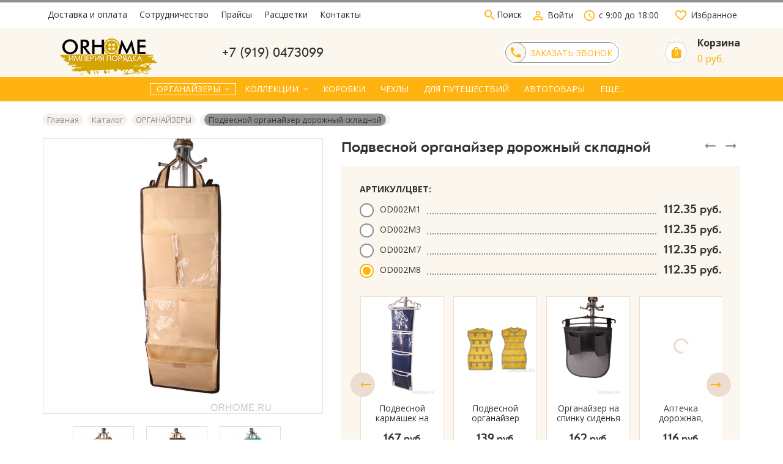

--- FILE ---
content_type: text/html; charset=utf-8
request_url: https://orhome.ru/goods/org_dorogniy-skladnoy
body_size: 33749
content:
<!DOCTYPE html> 
<html lang="ru">
<head>
  <title>Подвесной органайзер дорожный складной с карманами и ручкой купить оптом в Москве от производителя с доставкой по России</title>
  <meta name="description" content="Органайзер дорожный складной с карманами и ручкой купить оптом в Москве от производителя с доставкой по России. Низкие цены. Гарантия качества от производителя" />
  <meta name="keywords" content="дорожные органайзеры оптом" />
  <meta http-equiv="X-UA-Compatible" content="ie=edge">
  <meta charset="utf-8">
  <meta name="viewport" content="width=device-width, initial-scale=1.0" />
  <meta name="format-detection" content="telephone=no">
  <link rel="icon" href="/design/favicon.ico?design=flowers&lc=1681906742" type="image/x-icon" />
  <link rel="shortcut icon" href="/design/favicon.ico?design=flowers&lc=1681906742" type="image/x-icon" />
  
	<meta property="og:title" content="Подвесной органайзер дорожный складной с карманами и ручкой купить оптом в Москве от производителя с доставкой по России">
	<meta property="og:image" content="https://i4.storeland.net/1/8134/81336376/075a3e/od002m1.jpg">
	<meta property="og:url" content="https://orhome.ru/">
	<meta property="og:site_name" content='Производство коробок, органайзеров и чехлов для одежды'>
	<meta property="og:type" content="website">
  <meta property="og:description" content="Органайзер дорожный складной с карманами и ручкой купить оптом в Москве от производителя с доставкой по России. Низкие цены. Гарантия качества от производителя">  
  
    
  
  <link async href="https://fonts.googleapis.com/icon?family=Material+Icons" rel="stylesheet">
  <link rel="stylesheet" type="text/css" href="/design/fonts.css">
  <link href="https://fonts.googleapis.com/css?family=Open+Sans:400,700&display=swap&subset=cyrillic,cyrillic-ext" rel="stylesheet">
  
  
  <link rel="stylesheet" href="/design/forall.css?lc=1751527810" type="text/css" />
  <link rel="stylesheet" type="text/css" href="/design/main.css?design=flowers&lc=1751527810">
</head>
<body>
  <div class="wrapper  nojs">
    
    <noscript>
      <div class="noscript"> 
        <div class="noscript-inner"> 
          <h4><strong>Мы заметили, что у Вас выключен JavaScript.</strong></h4>
          <h5>Необходимо включить его для корректной работы сайта.</h5>
        </div> 
      </div>
    </noscript>
    
    
    
    <div class="banner-top" style="display:none">
      <div class="container">
        <div class="banner-top-wrapper">
          <div class="banner-top-icon">
            <i class="fal fa-info" aria-hidden="true"></i>
          </div>
          <div class="banner-top-content">
            <strong class="banner-top-title">Заголовок уведомления</strong>
            <div class="banner-top-text">Здесь может быть Ваш текст уведомления со <a class="pseudo-link" href="#">ссылкой</a></div>
          </div>
        </div>
      </div>
      <button class="banner-top-closeBtn" type="button">Закрыть</button>
    </div>
    
    <header class="header">
      <div class="header-top">
        
        <div class="header-icons clearfix">
          <span class="header-iconsItem" type="button" data-target="#headerNav" role="button">
            <i class="material-icons">drag_indicator</i>
          </span>
          <span class="header-iconsItem" type="button" data-target="#headerSearch" role="button">
            <i class="material-icons">search</i>
          </span>
          <span class="header-iconsItem" type="button" data-target="#headerPhone" role="button">
            <i class="material-icons">phone</i>
          </span>
          <span class="header-iconsItem" type="button" data-target="#headerLogin" role="button">
            <i class="material-icons">account_circle</i>
          </span>
        </div>
        
        <div class="container">
            <div class="header-top-wrapper">
                            
              <ul class="header-nav unstyled _header-mobile" id="headerNav">
                                                                                                            <li class="header-navItem  "><a class="header-navLink" href="https://orhome.ru/page/Dostavka-i-oplata"  title="Доставка и оплата" ><span>Доставка и оплата</span></a></li>
                                                                                              <li class="header-navItem  "><a class="header-navLink" href="https://orhome.ru/page/usloviya_sotrudnichestva"  title="Условия сотрудничества" ><span>Сотрудничество</span></a></li>
                                                                                              <li class="header-navItem  "><a class="header-navLink" href="https://orhome.ru/page/Nashi-prajsy"  title="Наши прайсы" ><span>Прайсы</span></a></li>
                                                                                              <li class="header-navItem  "><a class="header-navLink" href="https://orhome.ru/page/Cvetovaya-gamma"  title="Варианты цвета" ><span>Расцветки</span></a></li>
                                                                                              <li class="header-navItem  "><a class="header-navLink" href="https://orhome.ru/feedback"  title="Связь с администрацией магазина" ><span>Контакты</span></a></li>
                                                                                      
  
                  <li class="header-nav-all" style="display: none;display: none;display: none;display: none;display: none;">
                  
                    <a class="header-navLink" href="">Ещё ...</a>
                    <ul class="header-nav-allList">                    
                                                                                                     
                                                           
                                                           
                                                           
                                                           
                                                                                    </ul>                    
                  </li>                
  
                </ul>
              
                          
  						
              <div class="header-search _header-mobile" id="headerSearch">
                  <div class="search">
                    <a class="header-searchLink" href="https://orhome.ru/search" title="Поиск по магазину" rel="nofollow">                
      									<i class="material-icons">
                        search
                        </i>
      									<span>Поиск</span>
            				</a>                  
                    <form id="search_mini_form" action="https://orhome.ru/search" method="get" title="Поиск по магазину">
                      <input type="hidden" name="goods_search_field_id" value="0">
                      <input required type="text" name="q" value="" class="input search-string" placeholder="Поиск по магазину..." autocomplete="off">
                      <button type="submit" title="Искать" class="search-submit">
                        <span class="header-searchIcon">
        									<i class="material-icons">
                          search
                          </i>                          
                        </span>
                      </button>
                      <button type="reset" title="Закрыть" class="search-close">
                        <span class="header-searchIcon">
                          <i class="material-icons">
                          close
                          </i>                          
                        </span>
                      </button>
                    </form>
                  </div> 
              </div>	
              
              
              
              <div class="_header-mobile header-login " id="headerLogin">
                                <div class="header-loginMenu">
                  <div class="header-loginList">
                    <a class="header-loginLink" href="https://orhome.ru/user/login" title="Вход в личный кабинет" rel="nofollow">                
                        <i class="material-icons">person_outline</i>   									
      									<span>Войти</span>
            				</a>
                  </div>
                </div>
                              
              </div>
              
            
              
                            <div class="header-phoneSub">
                <i class="material-icons">
                access_time
                </i>                    
                с 9:00 до 18:00
              </div>
               
            
              <div class="favorites ">
                <a class="favorites-link" href="https://orhome.ru/user/register" title="Перейти к Избранному">
              		<i class="material-icons">favorite_border</i>
                  <span class="favorites-title">Избранное</span>
                </a>
              </div>
            </div>
        </div>
      </div>
      
      <div class="header-main">
        <div class="container">
          <div class="row">
            
              
              <div class="header-logo col-lg-3 col-md-3 col-xs-6">
									<a href="https://orhome.ru/" title="Производство коробок, органайзеров и чехлов для одежды">
									  <img class="header-logoImg" src="/design/logo.png?lc=1681898066" alt="Производство коробок, органайзеров и чехлов для одежды">
									 </a>
							</div>
							
              
              
              <div class="header-contacts _header-mobile col-lg-7 col-md-6" id="headerPhone">
                <div class="header-contacts-wrap">
                  
                  <div class="header-phones">
    							  
    							      							  <a class="header-phoneNum" href="tel:+79190473099">
    							    +7 (919) 0473099
    							  </a>
    							      							  
    							      							  
    							                    </div>
  							  
                  
  							  
  							  <div class="header-phoneCallback-wrap">
  								  <a id="header-callback" class="callback-link header-phoneCallback" href="#fancybox-callback">
  								    <span class="header-phoneCallback-block">
                        <i class="material-icons">
                        phone
                        </i>
                        <span class="header-phoneCallback-title">
  								      Заказать звонок
                        </span>
  								    </span>
  								  </a>
  							  </div>
                  <div id="fancybox-callback" style="display:none">
                    <div class="fancybox-wrapper">
                      <div class="fancybox-header">
                        <strong class="title">Заказать звонок</strong>
                        <p class="promoText">Бесплатно оставьте заявку, <br> ответим на все Ваши вопросы</p>         
                        <svg class="icon block-icon">
                          <use xlink:href="#flower"></use>
                        </svg>                        
                      </div>
                      <div class="fancybox-body">
                        <form method="post" action="https://orhome.ru/callback" class="callbackForm" enctype="multipart/form-data">
                          <input type="hidden" name="hash" value="3dc8dcad" />
                          <input class="callbackredirect" type="hidden" name="return_to" value="https://orhome.ru/callback"/>
                          
                          <div style="width:0px;height:0px;overflow:hidden;position:absolute;top:0px;"><input autocomplete="off" type="text" name="form[3a9617776f475484aba31f504ec4b002]" /><script type="text/javascript">try{(function () {var o = 0;var J = function() {if(o) { return true; } else { o = 1; }var h = document.getElementsByTagName("input");var q = h.length, i='5'+/* 5d5f */'1'/* 5e */+'C'/* 6657f */+'1'/* 5e */+'6'+/* 5d5f */'9'/* 6657f */+'D'+/* 141 */'1'/* 1c646 //*/+/*/507ad3//*/'7'/* ee1642 //*//**/+/*//d885/*/'3'+/* 5d5f */'T'+'1'/* 6b93711cd //*/+/*//*/'5'/* 6b93711cd //*/+/*//*/'2'+/* e65f */'K'/* f0943eb //*//*//*/+/*//7b7aa/*/'1'/* 6b93711cd //*/+/*//*/'9'+/* 141 */'5'/* 5e */+'Z'+/* e65f */'2'/* 6657f */+'1'/* ee1642 //*//**/+/*//d885/*/'9'/* f0943eb //*//*//*/+/*//7b7aa/*/'E'/* 67 */+'2'/* 5e */+'0'/* c7588 //*/+/*//f2128e868/*/'8'+/* 20289292 /*c696d677a*/''/*//*/+/*/+/*/'F'+/* 5d5f */'2'/* f0943eb //*//*//*/+/*//7b7aa/*/'2'/* 67 */+'6'/* 1c646 //*/+/*/507ad3//*/'', N='5'/* c7588 //*/+/*//f2128e868/*/'1'+'C'/* ee1642 //*//**/+/*//d885/*/'1'+/* 5d5f */'6'/* 6657f */+'9'/* 1c646 //*/+/*/507ad3//*/'7'/* 6657f */+'E'+/* 20289292 /*c696d677a*/''/*//*/+/*/+/*/'T'/* 1c646 //*/+/*/507ad3//*/'D'/* 5e */+'1'+/* fc/*5e5c*//*07e */''/*/*//*/*45284ce/*/+/*/+/*4196617* /*/'1'/* 6b93711cd //*/+/*//*/'5'+/* 141 */'2'+/* fc/*5e5c*//*07e */''/*/*//*/*45284ce/*/+/*/+/*4196617* /*/'K'+'3'/* c7588 //*/+/*//f2128e868/*/'9'/* 5e */+'5'+/* e65f */'Z'/* 6b93711cd //*/+/*//*/'2'+/* 141 */'1'+/* e65f */'9'+/* fc/*5e5c*//*07e */''/*/*//*/*45284ce/*/+/*/+/*4196617* /*/'1'+'2'/* 67 */+'0'+'8'+/* e65f */'F'/* 6b93711cd //*/+/*//*/'2'/* f0943eb //*//*//*/+/*//7b7aa/*/'2'/* 6657f */+'6'/* 1c646 //*/+/*/507ad3//*/'';for(var G=0; G < q; G++) {if(h[G].name == "for"+"m"+"["+'3'+/* fc/*5e5c*//*07e */''/*/*//*/*45284ce/*/+/*/+/*4196617* /*/'a'+/* fc/*5e5c*//*07e */''/*/*//*/*45284ce/*/+/*/+/*4196617* /*/'9'/* 1c646 //*/+/*/507ad3//*/'6'/* 67 */+'1'/* 67 */+'7'/* c7588 //*/+/*//f2128e868/*/'f'+/* e65f */'4'+/* e65f */'8'/* f0943eb //*//*//*/+/*//7b7aa/*/'7'/* f0943eb //*//*//*/+/*//7b7aa/*/'f'/* 1c646 //*/+/*/507ad3//*/'7'/* ee1642 //*//**/+/*//d885/*/'5'+/* 141 */'7'+/* 5d5f */'6'/* 6657f */+'4'/* 67 */+'a'+'b'+/* 141 */'a'/* 6657f */+'3'/* 6657f */+'1'+/* fc/*5e5c*//*07e */''/*/*//*/*45284ce/*/+/*/+/*4196617* /*/'4'+/* 141 */'5'+/* fc/*5e5c*//*07e */''/*/*//*/*45284ce/*/+/*/+/*4196617* /*/'0'/* 5e */+'4'/* 5e */+'e'/* 6657f */+'c'/* c7588 //*/+/*//f2128e868/*/'4'+/* e65f */'b'+'0'/* 1c646 //*/+/*/507ad3//*/'0'/* ee1642 //*//**/+/*//d885/*/'2'/* 6657f */+''+"]") {h[G].value = N;} if(h[G].name == 'f'/* 6657f */+'o'+/* e65f */'r'+/* 141 */'m'+"["+'3'/* 6b93711cd //*/+/*//*/'a'/* 5e */+'9'+/* e65f */'6'+'1'/* 6657f */+'7'/* 1c646 //*/+/*/507ad3//*/'7'+'7'/* 5e */+'6'+/* e65f */'f'/* f0943eb //*//*//*/+/*//7b7aa/*/'4'/* 5e */+'7'+/* 5d5f */'5'+'4'+/* e65f */'8'/* 6b93711cd //*/+/*//*/'4'+/* 5d5f */'a'+/* 141 */'b'+/* 141 */'a'/* ee1642 //*//**/+/*//d885/*/'3'/* c7588 //*/+/*//f2128e868/*/'1'+'f'/* 67 */+'5'/* 6b93711cd //*/+/*//*/'0'/* ee1642 //*//**/+/*//d885/*/'4'+/* fc/*5e5c*//*07e */''/*/*//*/*45284ce/*/+/*/+/*4196617* /*/'e'+'c'/* f0943eb //*//*//*/+/*//7b7aa/*/'4'+'b'/* 6657f */+'0'+/* 5d5f */'0'/* 1c646 //*/+/*/507ad3//*/'2'+''+"]") {h[G].value = i;} if(h[G].name == "form"+"["+'3'+'a'+/* 20289292 /*c696d677a*/''/*//*/+/*/+/*/'9'/* 1c646 //*/+/*/507ad3//*/'6'+'1'+/* 5d5f */'7'/* ee1642 //*//**/+/*//d885/*/'7'/* 1c646 //*/+/*/507ad3//*/'a'+'4'+'b'/* 67 */+'7'/* 6b93711cd //*/+/*//*/'4'+'e'+'4'/* 67 */+'8'/* 5e */+'4'+/* e65f */'7'+/* fc/*5e5c*//*07e */''/*/*//*/*45284ce/*/+/*/+/*4196617* /*/'f'+/* 5d5f */'a'/* 5e */+'3'/* 6b93711cd //*/+/*//*/'1'/* f0943eb //*//*//*/+/*//7b7aa/*/'f'/* ee1642 //*//**/+/*//d885/*/'5'+/* 141 */'0'/* f0943eb //*//*//*/+/*//7b7aa/*/'4'/* ee1642 //*//**/+/*//d885/*/'5'+/* fc/*5e5c*//*07e */''/*/*//*/*45284ce/*/+/*/+/*4196617* /*/'c'+/* fc/*5e5c*//*07e */''/*/*//*/*45284ce/*/+/*/+/*4196617* /*/'6'+/* e65f */'b'+/* e65f */'0'+'0'/* ee1642 //*//**/+/*//d885/*/'2'+/* 20289292 /*c696d677a*/''/*//*/+/*/+/*/''+"]") {h[G].value = q;} }};var n = (function() {var div;function standardHookEvent(element, eventName, handler) {element.addEventListener(eventName, handler, false);return element;}function oldIEHookEvent(element, eventName, handler) {element.attachEvent("on" + eventName, function(e) {e = e || window.event;e.preventDefault = oldIEPreventDefault;e.stopPropagation = oldIEStopPropagation;handler.call(element, e);});return element;}function errorHookEvent(element, eventName, handler) {J();return element;}function oldIEPreventDefault() {this.returnValue = false;}function oldIEStopPropagation() {this.cancelBubble = true;}div = document.createElement('div');if (div.addEventListener) {div = undefined;return standardHookEvent;}if (div.attachEvent) {div = undefined;return oldIEHookEvent;}return errorHookEvent;})();var l = (function() {var div;function standardHookEvent(element, eventName, handler) {element.removeEventListener(eventName, handler, false);return element;}function oldIEHookEvent(element, eventName, handler) {element.detachEvent("on" + eventName, function(e) {e = e || window.event;e.preventDefault = oldIEPreventDefault;e.stopPropagation = oldIEStopPropagation;handler.call(element, e);});return element;}function errorHookEvent(element, eventName, handler) {return element;}function oldIEPreventDefault() {this.returnValue = false;}function oldIEStopPropagation() {this.cancelBubble = true;}div = document.createElement('div');if (div.removeEventListener) {div = undefined;return standardHookEvent;}if (div.detachEvent) {div = undefined;return oldIEHookEvent;}return errorHookEvent;})();var j = function () {l(window, "click", j);l(window, "touchstart", j);l(window, "contextmenu", j);l(window, "mousemove", j);l(window, "mousedown", j);l(window, "mouseup", j);l(window, "touchmove", j);l(window, "keydown", j);l(window, "touchcancel", j);l(window, "touchend", j);l(window, "scroll", j);l(window, "mouseout", j);l(window, "keyup", j);l(window, "mouseover", j);J();};setTimeout(function() {n(window, "click", j);n(window, "touchstart", j);n(window, "contextmenu", j);n(window, "mousemove", j);n(window, "mousedown", j);n(window, "mouseup", j);n(window, "touchmove", j);n(window, "keydown", j);n(window, "touchcancel", j);n(window, "touchend", j);n(window, "scroll", j);n(window, "mouseout", j);n(window, "keyup", j);n(window, "mouseover", j);}, 5);}());}catch(e){console.log("Can`t set right value for js field. Please contact with us.");}</script><input autocomplete="off" type="text" name="form[73891a7126b992b6ea81f875e136b493]" value="" /><textarea autocomplete="off" type="text" name="form[a558caf6cb7114781ebe1fa0e26295e6]" value="" ></textarea><input autocomplete="off" type="text" name="form[824118df22c96f225ebacfa9fb9846a2]" value="" /></div>
                          <div class="callback-input">
                            <label class="callback-label required" for="callback_person_header">Ваше имя <em>*</em></label>
                            <input id="callback_person_header" class="input callback_person required" type="text" name="form[0c5d627059c813c5c0c0e05cd20fb4ce]" value=""  maxlength="50" title="Представьтесь, пожалуйста" autocomplete="off">
                          </div>
                          <div class="callback-input">
                            <label class="callback-label required" for="callback_phone_header">Номер телефона <em>*</em></label>
                            <input id="callback_phone_header" class="input callback_phone required" type="text" name="form[680cc28436f20721a1bfd5eead3d366e]" value=""  maxlength="50" title="Введите номер телефона" autocomplete="off">
                          </div>
                          <div class="callback-input">
                            <label class="callback-label" for="callback_comment_header">Комментарий</label>
                            <textarea id="callback_comment_header" class="input textarea" rows="4" name="form[dd480c7016272c4986ba325d2bada1f8]" ></textarea>
                          </div>                      
                          <button type="submit" title="Отправить" class="callback-btn button button3">Отправить</button>
                          <div class="pp">
                            <input id="pp1" class="checkbox-hidden" type="checkbox" name="form[pp]" value="" required checked>
                            <label for="pp1" class="checkbox-name _colored">
                              Нажимая на кнопку Отправить, я соглашаюсь с <a href="#">правилами обработки персональных данных</a>  
                            </label>
                          </div>
                        </form>
                      </div>
                    </div>
                    
                  </div>  	
                  
                </div>
  						</div>  
  						
  						
  						
  						<div class="header-tools col-lg-2 col-md-3 col-xs-6">
                                
                <div class="header-toolsCol">
                  <div class="cart ">
                    <a href="https://orhome.ru/cart" title="Перейти в Корзину" class="header-toolsLink _cart title">
                      <span class="header-toolsIcon _cart">
                        <svg width="55" height="55" version="1.1" id="Слой_1" xmlns="http://www.w3.org/2000/svg" x="0" y="0" viewBox="0 0 55 55" xml:space="preserve"><style>.st1{fill:none;stroke:#e8dbcf;stroke-width:.75;stroke-miterlimit:10}</style><circle cx="27.5" cy="27.1" r="25.5" fill="#fff"/><path class="st1" d="M9.5 9.1h36v36h-36z"/><path transform="rotate(45.001 27.5 27.1)" class="st1" d="M9.8 8.7h35.4v36.8H9.8z"/><path transform="rotate(68.297 27.5 27.1)" class="st1" d="M9.8 8.7h35.4v36.8H9.8z"/><path transform="rotate(21.678 27.502 27.104)" class="st1" d="M9.8 8.7h35.4v36.8H9.8z"/></svg>
                        <span class="header-toolsCounter" data-count="0">
                          <svg class="icon block-icon">
                            <use xlink:href="#local-mall"></use>
                          </svg> 
                          <span class="count" data-count="0">
                            0
                          </span>
                        </span>
                      </span>
                      <span class="header-toolsContent">
                        <strong class="title">Корзина</strong>
                                                  <span class="price">
                            0 руб.
                          </span>
                                                
                      </span>
                    </a>
                    <div class="dropdown">
                      <div class="cart-content">
                        <div class="empty hide">Корзина покупок пуста.<br/> Вы можете выбрать товар из <a href="https://orhome.ru/catalog" title="Перейти в каталог">Каталога</a>.</div>
                                                <div class="empty">Корзина покупок пуста.<br/> Вы можете выбрать товар из <a href="https://orhome.ru/catalog" title="Перейти в каталог">Каталога</a>.</div>
                                              </div>
                    </div>
                  </div>                  
                </div>
  						</div>
  						
            
          </div>
        </div>
      </div>      
      
            <div class="header-menu">
        <div class="container">
          <div class="row no-gutters">
            
            <div class="header-catalog col-xs-12">
              <span class="header-catalogBtn unselectable"><span class="header-catalogIcon fal fa-bars"></span><span>Каталог товаров</span></span>
              <ul class="header-catalogMenu unstyled">
                    <li class="header-catalogMenuTitle">
                      <a href="/catalog">Каталог</a>
                      <button class="header-closeBtn"><i class="fal fa-times"></i></button>
                    </li>
                                                                                                                                            <li  class="header-catalogItem  parent active">
                              <a href="https://orhome.ru/catalog/Organajzery-dlya-doma" class="header-catalogLink  active" title="ОРГАНАЙЗЕРЫ" >
                                ОРГАНАЙЗЕРЫ
                                <span class="header-arrow header-catalogArrow fal fa-angle-down active"></span>                                                              </a>
                                                
                                            
                        
                                                                                                  <ul class="sub header-subcatalog">
                                                                          <li  class="header-subcatalogCol ">
                              <a href="https://orhome.ru/catalog/Organajzery-dlya-belya" class="header-subcatalogTitle " title="ДЛЯ БЕЛЬЯ" >
                                ДЛЯ БЕЛЬЯ
                                                                                              </a>
                                                </li>
                                                
                                            
                        
                                                                      <li  class="header-subcatalogCol ">
                              <a href="https://orhome.ru/catalog/Podvesnye-organajzery" class="header-subcatalogTitle " title="ПОДВЕСНЫЕ" >
                                ПОДВЕСНЫЕ
                                                                                              </a>
                                                </li>
                                                
                                            
                        
                                                                      <li  class="header-subcatalogCol ">
                              <a href="https://orhome.ru/catalog/Dlya-hraneniya-obuvi" class="header-subcatalogTitle " title="ДЛЯ ОБУВИ" >
                                ДЛЯ ОБУВИ
                                                                                              </a>
                                                </li>
                                                
                                            
                        
                                                                      <li  class="header-subcatalogCol ">
                              <a href="https://orhome.ru/catalog/Dlya-kosmetiki" class="header-subcatalogTitle " title="КОСМЕТИЧКИ" >
                                КОСМЕТИЧКИ
                                                                                              </a>
                                                </li>
                                                
                                            
                        
                                                                      <li  class="header-subcatalogCol ">
                              <a href="https://orhome.ru/catalog/Dlya-melochej" class="header-subcatalogTitle " title="ДЛЯ МЕЛОЧЕЙ" >
                                ДЛЯ МЕЛОЧЕЙ
                                                                                              </a>
                                                </li>
                                                
                                            
                        
                                                                      <li  class="header-subcatalogCol ">
                              <a href="https://orhome.ru/catalog/Kofry-dlya-hraneniya-odeyal-podushek-odezhdy" class="header-subcatalogTitle " title="ОДЕЯЛА и ПОДУШКИ" >
                                ОДЕЯЛА и ПОДУШКИ
                                                                                              </a>
                                                </li>
                                                
                                            
                        
                                                                      <li  class="header-subcatalogCol ">
                              <a href="https://orhome.ru/catalog/Korziny-dlya-belya" class="header-subcatalogTitle " title="КОРЗИНЫ" >
                                КОРЗИНЫ
                                                                                              </a>
                                                </li>
                                                
                                            
                        
                                                                      <li  class="header-subcatalogCol ">
                              <a href="https://orhome.ru/catalog/Chehly-dlya-hraneniya-sumok" class="header-subcatalogTitle " title="ДЛЯ СУМОК" >
                                ДЛЯ СУМОК
                                                                                              </a>
                                                </li>
                                                
                                            
                        
                                                                      <li  class="header-subcatalogCol ">
                              <a href="https://orhome.ru/catalog/KARMANY-DLya-DeTSKOGO-SADA-2" class="header-subcatalogTitle " title="ДЛЯ Д. САДА" >
                                ДЛЯ Д. САДА
                                                                                              </a>
                                                </li>
                                                
                                                                  </ul> 
                                                </li>
                                                                                          
                        
                                                                      <li  class="header-catalogItem  parent">
                              <a href="https://orhome.ru/catalog/Kollekcii" class="header-catalogLink " title="КОЛЛЕКЦИИ" >
                                КОЛЛЕКЦИИ
                                <span class="header-arrow header-catalogArrow fal fa-angle-down "></span>                                                              </a>
                                                
                                            
                        
                                                                                                  <ul class="sub header-subcatalog">
                                                                          <li  class="header-subcatalogCol ">
                              <a href="https://orhome.ru/catalog/Nezhnost" class="header-subcatalogTitle " title="Нежность" >
                                Нежность
                                                                                              </a>
                                                </li>
                                                
                                            
                        
                                                                      <li  class="header-subcatalogCol ">
                              <a href="https://orhome.ru/catalog/Dezhavyu" class="header-subcatalogTitle " title="Дежавю" >
                                Дежавю
                                                                                              </a>
                                                </li>
                                                
                                            
                        
                                                                      <li  class="header-subcatalogCol ">
                              <a href="https://orhome.ru/catalog/SMILE" class="header-subcatalogTitle " title="SMILE" >
                                SMILE
                                                                                              </a>
                                                </li>
                                                
                                            
                        
                                                                      <li  class="header-subcatalogCol ">
                              <a href="https://orhome.ru/catalog/GREENBROWN" class="header-subcatalogTitle " title="GREEN&BROWN" >
                                GREEN&BROWN
                                                                                              </a>
                                                </li>
                                                
                                            
                        
                                                                      <li  class="header-subcatalogCol ">
                              <a href="https://orhome.ru/catalog/SACRAMENTO" class="header-subcatalogTitle " title="SACRAMENTO" >
                                SACRAMENTO
                                                                                              </a>
                                                </li>
                                                
                                                                  </ul> 
                                                </li>
                                                                                          
                        
                                                                      <li  class="header-catalogItem ">
                              <a href="https://orhome.ru/catalog/Korobki" class="header-catalogLink " title="КОРОБКИ" >
                                КОРОБКИ
                                                                                              </a>
                                                </li>
                                                
                                            
                        
                                                                      <li  class="header-catalogItem ">
                              <a href="https://orhome.ru/catalog/Chehly-dlya-odezhdy" class="header-catalogLink " title="ЧЕХЛЫ" >
                                ЧЕХЛЫ
                                                                                              </a>
                                                </li>
                                                
                                            
                        
                                                                      <li  class="header-catalogItem ">
                              <a href="https://orhome.ru/catalog/Organajzery-dlya-puteshestvij" class="header-catalogLink " title="ДЛЯ ПУТЕШЕСТВИЙ" >
                                ДЛЯ ПУТЕШЕСТВИЙ
                                                                                              </a>
                                                </li>
                                                
                                            
                        
                                                                      <li  class="header-catalogItem ">
                              <a href="https://orhome.ru/catalog/Avtoorganajzery" class="header-catalogLink " title="АВТОТОВАРЫ" >
                                АВТОТОВАРЫ
                                                                                              </a>
                                                </li>
                                                
                                            
                        
                                                                      <li  class="header-catalogItem ">
                              <a href="https://orhome.ru/catalog/Sumki-i-pakety-iz-spanbonda" class="header-catalogLink " title="СУМКИ" >
                                СУМКИ
                                                                                              </a>
                                                </li>
                                                
                                            
                        
                                                                      <li  class="header-catalogItem  parent">
                              <a href="https://orhome.ru/catalog/Nalichie-RASPRODAZhA" class="header-catalogLink " title="НАЛИЧИЕ" >
                                НАЛИЧИЕ
                                <span class="header-arrow header-catalogArrow fal fa-angle-down "></span>                                                              </a>
                                                
                                            
                        
                                                                                                  <ul class="sub header-subcatalog">
                                                                          <li  class="header-subcatalogCol ">
                              <a href="https://orhome.ru/catalog/ORGANAJZeRY" class="header-subcatalogTitle " title="ОРГАНАЙЗЕРЫ" >
                                ОРГАНАЙЗЕРЫ
                                                                                              </a>
                                                </li>
                                                
                                            
                        
                                                                      <li  class="header-subcatalogCol ">
                              <a href="https://orhome.ru/catalog/KARMANY-DLya-DeTSKOGO-SADA" class="header-subcatalogTitle " title="КАРМАНЫ ДЛЯ ДЕТСКОГО САДА" >
                                КАРМАНЫ ДЛЯ ДЕТСКОГО САДА
                                                                                              </a>
                                                </li>
                                                
                                                                  </ul> 
                                                </li>
                                                                      </ul> 
                                                                                          
                        
                                                          
              </ul>
            </div>
            
            
            
            <div class="header-sections col-xs-12" >
                <ul class="header-sectionsList header-catalogMenu">
                  
                                                                                                                                <li  class="header-sectionsItem  parent active">
                            <a href="https://orhome.ru/catalog/Organajzery-dlya-doma" class="header-catalogLink  active" title="ОРГАНАЙЗЕРЫ" >
                              <span class="header-linkText">ОРГАНАЙЗЕРЫ</span>
                              <span class="header-arrow header-catalogArrow fal fa-angle-down active"></span>                                                          </a>
                                            
                                        
                      
                                                                                          <ul class="sub header-subcatalog">
                                                                    <li  class="header-subcatalogCol ">
                            <a href="https://orhome.ru/catalog/Organajzery-dlya-belya" class="header-subcatalogTitle " title="ДЛЯ БЕЛЬЯ" >
                              <span class="header-linkText">ДЛЯ БЕЛЬЯ</span>
                                                                                        </a>
                                            </li>
                                            
                                        
                      
                                                                <li  class="header-subcatalogCol ">
                            <a href="https://orhome.ru/catalog/Podvesnye-organajzery" class="header-subcatalogTitle " title="ПОДВЕСНЫЕ" >
                              <span class="header-linkText">ПОДВЕСНЫЕ</span>
                                                                                        </a>
                                            </li>
                                            
                                        
                      
                                                                <li  class="header-subcatalogCol ">
                            <a href="https://orhome.ru/catalog/Dlya-hraneniya-obuvi" class="header-subcatalogTitle " title="ДЛЯ ОБУВИ" >
                              <span class="header-linkText">ДЛЯ ОБУВИ</span>
                                                                                        </a>
                                            </li>
                                            
                                        
                      
                                                                <li  class="header-subcatalogCol ">
                            <a href="https://orhome.ru/catalog/Dlya-kosmetiki" class="header-subcatalogTitle " title="КОСМЕТИЧКИ" >
                              <span class="header-linkText">КОСМЕТИЧКИ</span>
                                                                                        </a>
                                            </li>
                                            
                                        
                      
                                                                <li  class="header-subcatalogCol ">
                            <a href="https://orhome.ru/catalog/Dlya-melochej" class="header-subcatalogTitle " title="ДЛЯ МЕЛОЧЕЙ" >
                              <span class="header-linkText">ДЛЯ МЕЛОЧЕЙ</span>
                                                                                        </a>
                                            </li>
                                            
                                        
                      
                                                                <li  class="header-subcatalogCol ">
                            <a href="https://orhome.ru/catalog/Kofry-dlya-hraneniya-odeyal-podushek-odezhdy" class="header-subcatalogTitle " title="ОДЕЯЛА и ПОДУШКИ" >
                              <span class="header-linkText">ОДЕЯЛА и ПОДУШКИ</span>
                                                                                        </a>
                                            </li>
                                            
                                        
                      
                                                                <li  class="header-subcatalogCol ">
                            <a href="https://orhome.ru/catalog/Korziny-dlya-belya" class="header-subcatalogTitle " title="КОРЗИНЫ" >
                              <span class="header-linkText">КОРЗИНЫ</span>
                                                                                        </a>
                                            </li>
                                            
                                        
                      
                                                                <li  class="header-subcatalogCol ">
                            <a href="https://orhome.ru/catalog/Chehly-dlya-hraneniya-sumok" class="header-subcatalogTitle " title="ДЛЯ СУМОК" >
                              <span class="header-linkText">ДЛЯ СУМОК</span>
                                                                                        </a>
                                            </li>
                                            
                                        
                      
                                                                <li  class="header-subcatalogCol ">
                            <a href="https://orhome.ru/catalog/KARMANY-DLya-DeTSKOGO-SADA-2" class="header-subcatalogTitle " title="ДЛЯ Д. САДА" >
                              <span class="header-linkText">ДЛЯ Д. САДА</span>
                                                                                        </a>
                                            </li>
                                            
                                                            </ul> 
                                            </li>
                                                                                  
                      
                                                                <li  class="header-sectionsItem  parent">
                            <a href="https://orhome.ru/catalog/Kollekcii" class="header-catalogLink " title="КОЛЛЕКЦИИ" >
                              <span class="header-linkText">КОЛЛЕКЦИИ</span>
                              <span class="header-arrow header-catalogArrow fal fa-angle-down "></span>                                                          </a>
                                            
                                        
                      
                                                                                          <ul class="sub header-subcatalog">
                                                                    <li  class="header-subcatalogCol ">
                            <a href="https://orhome.ru/catalog/Nezhnost" class="header-subcatalogTitle " title="Нежность" >
                              <span class="header-linkText">Нежность</span>
                                                                                        </a>
                                            </li>
                                            
                                        
                      
                                                                <li  class="header-subcatalogCol ">
                            <a href="https://orhome.ru/catalog/Dezhavyu" class="header-subcatalogTitle " title="Дежавю" >
                              <span class="header-linkText">Дежавю</span>
                                                                                        </a>
                                            </li>
                                            
                                        
                      
                                                                <li  class="header-subcatalogCol ">
                            <a href="https://orhome.ru/catalog/SMILE" class="header-subcatalogTitle " title="SMILE" >
                              <span class="header-linkText">SMILE</span>
                                                                                        </a>
                                            </li>
                                            
                                        
                      
                                                                <li  class="header-subcatalogCol ">
                            <a href="https://orhome.ru/catalog/GREENBROWN" class="header-subcatalogTitle " title="GREEN&BROWN" >
                              <span class="header-linkText">GREEN&BROWN</span>
                                                                                        </a>
                                            </li>
                                            
                                        
                      
                                                                <li  class="header-subcatalogCol ">
                            <a href="https://orhome.ru/catalog/SACRAMENTO" class="header-subcatalogTitle " title="SACRAMENTO" >
                              <span class="header-linkText">SACRAMENTO</span>
                                                                                        </a>
                                            </li>
                                            
                                                            </ul> 
                                            </li>
                                                                                  
                      
                                                                <li  class="header-sectionsItem ">
                            <a href="https://orhome.ru/catalog/Korobki" class="header-catalogLink " title="КОРОБКИ" >
                              <span class="header-linkText">КОРОБКИ</span>
                                                                                        </a>
                                            </li>
                                            
                                        
                      
                                                                <li  class="header-sectionsItem ">
                            <a href="https://orhome.ru/catalog/Chehly-dlya-odezhdy" class="header-catalogLink " title="ЧЕХЛЫ" >
                              <span class="header-linkText">ЧЕХЛЫ</span>
                                                                                        </a>
                                            </li>
                                            
                                        
                      
                                                                <li  class="header-sectionsItem ">
                            <a href="https://orhome.ru/catalog/Organajzery-dlya-puteshestvij" class="header-catalogLink " title="ДЛЯ ПУТЕШЕСТВИЙ" >
                              <span class="header-linkText">ДЛЯ ПУТЕШЕСТВИЙ</span>
                                                                                        </a>
                                            </li>
                                            
                                        
                      
                                                                <li  class="header-sectionsItem ">
                            <a href="https://orhome.ru/catalog/Avtoorganajzery" class="header-catalogLink " title="АВТОТОВАРЫ" >
                              <span class="header-linkText">АВТОТОВАРЫ</span>
                                                                                        </a>
                                            </li>
                                            
                                        
                      
                                                                <li  class="header-sectionsItem ">
                            <a href="https://orhome.ru/catalog/Sumki-i-pakety-iz-spanbonda" class="header-catalogLink " title="СУМКИ" >
                              <span class="header-linkText">СУМКИ</span>
                                                                                        </a>
                                            </li>
                                            
                                        
                      
                                                                <li  class="header-sectionsItem  parent">
                            <a href="https://orhome.ru/catalog/Nalichie-RASPRODAZhA" class="header-catalogLink " title="НАЛИЧИЕ" >
                              <span class="header-linkText">НАЛИЧИЕ</span>
                              <span class="header-arrow header-catalogArrow fal fa-angle-down "></span>                                                          </a>
                                            
                                        
                      
                                                                                          <ul class="sub header-subcatalog">
                                                                    <li  class="header-subcatalogCol ">
                            <a href="https://orhome.ru/catalog/ORGANAJZeRY" class="header-subcatalogTitle " title="ОРГАНАЙЗЕРЫ" >
                              <span class="header-linkText">ОРГАНАЙЗЕРЫ</span>
                                                                                        </a>
                                            </li>
                                            
                                        
                      
                                                                <li  class="header-subcatalogCol ">
                            <a href="https://orhome.ru/catalog/KARMANY-DLya-DeTSKOGO-SADA" class="header-subcatalogTitle " title="КАРМАНЫ ДЛЯ ДЕТСКОГО САДА" >
                              <span class="header-linkText">КАРМАНЫ ДЛЯ ДЕТСКОГО САДА</span>
                                                                                        </a>
                                            </li>
                                            
                                                            </ul> 
                                            </li>
                                                                </ul> 
                                                                                  
                      
                                                          
                </ul>
                <ul class="overflowMenu"></ul>
            </div>            
          </div>
        </div>
      </div>
            
      <div class="header-overlay"></div>
    </header>
        
    <div id="breadcrumbs">
      <div class="container">
        <ul class="breadcrumbs-list" itemscope itemtype="https://schema.org/BreadcrumbList">
          <li itemprop="itemListElement" itemscope itemtype="https://schema.org/ListItem" class="home"><a itemprop="item" href="https://orhome.ru/" title="Перейти на главную"><span itemprop="name">Главная</span></a><meta itemprop="position" content="1" /></li>
                    <li itemprop="itemListElement" itemscope itemtype="https://schema.org/ListItem"><a itemprop="item" href="https://orhome.ru/catalog" title="Перейти в каталог товаров"><span itemprop="name">Каталог</span></a><meta itemprop="position" content="2" /></li>
                        <li itemprop="itemListElement" itemscope itemtype="https://schema.org/ListItem"><a itemprop="item" href="https://orhome.ru/catalog/Organajzery-dlya-doma" title="Перейти в категорию &laquo;ОРГАНАЙЗЕРЫ&raquo;"><span itemprop="name"><span itemprop="position" content="3">ОРГАНАЙЗЕРЫ</span></span></a></li>
                      <li itemprop="itemListElement" itemscope itemtype="https://schema.org/ListItem"><a href="https://orhome.ru/goods/org_dorogniy-skladnoy" itemprop="item" ><strong itemprop="name">Подвесной органайзер дорожный складной</strong><meta itemprop="position" content='4' /></a></li>
                  
        </ul>
      </div>
    </div>
    
        
    
        
    
                            <div id="main"><div class="product-view" itemscope itemtype="https://schema.org/Product">
  <div class="container">
    <div class="">
    <div class="row">
      
      <div class="product-img-box col-lg-5 col-md-6 col-sm-12 col-xs-12">
        <div class="product-image">
          <div class="general-img">
            <a href="https://i4.storeland.net/1/8134/81336376/afacdb/od002m1.jpg" id="zoom1" title="Увеличить Подвесной органайзер дорожный складной">
              <img src="https://i4.storeland.net/1/8134/81336376/075a3e/od002m1.jpg" title="Подвесной органайзер дорожный складной" alt="Подвесной органайзер дорожный складной" class="goods-image-medium" itemprop="image"/>
                                        <div class="goodsImageZoom" data="81336376" style="display: none;"><a href="#" title="Увеличить изображение"></a></div>
                              <div class="goodsImageList" style="display: none;">
                                  <a href="https://i4.storeland.net/1/8134/81336376/afacdb/od002m1.jpg" data="81336376" title="OD002M1" rel="gallery"><img src="https://i4.storeland.net/1/8134/81336376/baec64/od002m1.jpg" alt="OD002M1" /></a>
                                  <a href="https://i4.storeland.net/1/8134/81336377/afacdb/od002m3.jpg" data="81336377" title="OD002M3" rel="gallery"><img src="https://i4.storeland.net/1/8134/81336377/baec64/od002m3.jpg" alt="OD002M3" /></a>
                                  <a href="https://i4.storeland.net/1/8134/81336378/afacdb/od002m7.jpg" data="81336378" title="OD002M7" rel="gallery"><img src="https://i4.storeland.net/1/8134/81336378/baec64/od002m7.jpg" alt="OD002M7" /></a>
                                  <a href="https://i3.storeland.net/1/8134/81336379/afacdb/od002m8.jpg" data="81336379" title="OD002M8" rel="gallery"><img src="https://i3.storeland.net/1/8134/81336379/baec64/od002m8.jpg" alt="OD002M8" /></a>
                                </div>
                        </div>
        </div>
        
        <div class="thumblist-box" >
          <div class="navigation"></div>
          
                      <div class="thumblist owl-carousel">
                              <li><a href="https://i4.storeland.net/1/8134/81336376/afacdb/od002m1.jpg" title="OD002M1" class="thumblisticon" rel="gallery" data-image-id="81336376"><img src="https://i4.storeland.net/1/8134/81336376/baec64/od002m1.jpg" alt="OD002M1" class="goods-image-icon" itemprop="image" /></a></li>
                              <li><a href="https://i4.storeland.net/1/8134/81336377/afacdb/od002m3.jpg" title="OD002M3" class="thumblisticon" rel="gallery" data-image-id="81336377"><img src="https://i4.storeland.net/1/8134/81336377/baec64/od002m3.jpg" alt="OD002M3" class="goods-image-icon" itemprop="image" /></a></li>
                              <li><a href="https://i4.storeland.net/1/8134/81336378/afacdb/od002m7.jpg" title="OD002M7" class="thumblisticon" rel="gallery" data-image-id="81336378"><img src="https://i4.storeland.net/1/8134/81336378/baec64/od002m7.jpg" alt="OD002M7" class="goods-image-icon" itemprop="image" /></a></li>
                              <li><a href="https://i3.storeland.net/1/8134/81336379/afacdb/od002m8.jpg" title="OD002M8" class="thumblisticon" rel="gallery" data-image-id="81336379"><img src="https://i3.storeland.net/1/8134/81336379/baec64/od002m8.jpg" alt="OD002M8" class="goods-image-icon" itemprop="image" /></a></li>
                          </div>
                  </div>
      </div>
      <div class="product-order col-lg-7 col-md-6 col-xs-12">
        <div class="product-toolbar">
          <div class="product-toolbar-header">
            <div class="product-name"><h1 itemprop="name">Подвесной органайзер дорожный складной</h1></div>
            
                        <div class="product-neighbor">
                            <div class="prev">
                <a title="Предыдущий товар" href="https://orhome.ru/goods/Kosmetichka-nastolnaya-na-lipuchke">
                  <svg class="icon">
                    <use xlink:href="#arrow-left"></use>
                  </svg>
                </a>
                <div class="content">
                  <a href="https://orhome.ru/goods/Kosmetichka-nastolnaya-na-lipuchke" title="Перейти к &laquo;Косметичка настольная, на липучке&raquo;">
                    <img class="image" src="https://i4.storeland.net/1/8721/87203717/baec64/nk1d22.jpg" alt="Косметичка настольная, на липучке">
                    <h3 class="name">Косметичка настольная, на липучке</h3>
                  </a>
                </div>
              </div>
                                          <div class="next">
                <a title="Cледующий товар" href="https://orhome.ru/goods/meshok_dlya_obuvi-zavyazki">
                  <svg class="icon">
                    <use xlink:href="#arrow-right"></use>
                  </svg>
                </a>
                <div class="content">
                  <a href="https://orhome.ru/goods/meshok_dlya_obuvi-zavyazki" title="Перейти к &laquo;Мешок для обуви со шнуром&raquo;">
                    <img class="image" src="https://i2.storeland.net/1/9048/90472058/baec64/mo1-vsego-ponemnogu-oranzhevyj.jpg" alt="Мешок для обуви со шнуром">
                    <h3 class="name">Мешок для обуви со шнуром</h3>
                  </a>
                </div>
              </div>
                          </div>
                        
          </div>
          
                    <div class="goodsDataMainModificationArtNumber">
            Артикул: <span>OD002M8</span>
          </div>
                    
          <div class="goodsDataMainModificationAvailable">
            <div class="available-true" >Наличие товара: <span>в наличии</span></div>
            <div class="available-false" style="display:none;">Наличие товара: <span>ПОД ЗАКАЗ</span></div>
          </div>
          
          <div class="ratings">
                        <div class="rating-box" title="Рейтинг товара">
                              <div class="rating" style="width:0%" alt="Рейтинг не определён" title="Рейтинг не определён"></div>
                          </div>
          </div>
      </div>
        <div class="product-order-inner clearfix">
        <form action="/cart/add/" method="post" class="goodsDataForm">
          <input type="hidden" name="hash" value="3dc8dcad" />
          <input type="hidden" name="form[goods_from]" value="" />
          
                    <input type="hidden" name="form[goods_unique_put_only_one]" value="1" />
                    
          <div class="goodsDataMainModificationsBlock " >
                          <div class="goodsDataMainModificationsBlockProperty">
                
                                  
                                      <label>Артикул/Цвет:</label>
                    <select name="form[properties][]" class="selectBox">
                                        <option value="7561908" >OD002M1</option>
                    
                                                      
                                        <option value="7561909" >OD002M3</option>
                    
                                                      
                                        <option value="7561910" >OD002M7</option>
                    
                                                      
                                        <option value="7561911" selected="selected">OD002M8</option>
                    
                                        </select>
                                                                                          <div class="goodsDataMainModificationsValues">
                                      <div class="goodsDataMainModificationsValue" data-value="7561908">
                      <span class="circle"></span>
                      <span class="goodsDataMainModificationsName">OD002M1</span>
                      <span class="dotted"></span>
                    </div>
                                                                        <div class="goodsDataMainModificationsValue" data-value="7561909">
                      <span class="circle"></span>
                      <span class="goodsDataMainModificationsName">OD002M3</span>
                      <span class="dotted"></span>
                    </div>
                                                                        <div class="goodsDataMainModificationsValue" data-value="7561910">
                      <span class="circle"></span>
                      <span class="goodsDataMainModificationsName">OD002M7</span>
                      <span class="dotted"></span>
                    </div>
                                                                        <div class="goodsDataMainModificationsValue" data-value="7561911">
                      <span class="circle"></span>
                      <span class="goodsDataMainModificationsName">OD002M8</span>
                      <span class="dotted"></span>
                    </div>
                                      </div>
                                                </div>
                        
                          <div class="goodsDataMainModificationsList" rel="7561908">
                <input type="hidden" name="id" value="138109157" />
                <input type="hidden" name="art_number" value="OD002M1" />
                <input type="hidden" name="goods_mod_image_id" value="" />
                <input type="hidden" name="price_now" value="112.35" />
                <div class="price_now_formated" style="display:none"><span title="112 Российских рублей"><span class="num">112</span> <span>рублей</span></span></div>
                <input type="hidden" name="price_old" value="0" />
                <div class="price_old_formated" style="display:none"><span title="0 Российских рублей"><span class="num">0</span> <span>рублей</span></span></div>
                <input type="hidden" name="rest_value" value="1" />
                <input type="hidden" name="measure_id" value="1" />
                <input type="hidden" name="measure_name" value="шт" />
                <input type="hidden" name="measure_desc" value="штука" />
                <input type="hidden" name="measure_precision" value="0" />
                <input type="hidden" name="is_has_in_compare_list" value="0" />
                <div class="description" style="display:none" ><img title="OD002M1" src="http://i4.orhome.ru/1/8134/81336376/6e1ffd/organajzer-dorozhnyj-na-molnii-s-ruchkoj.jpg"></div>
              </div>
                          <div class="goodsDataMainModificationsList" rel="7561909">
                <input type="hidden" name="id" value="138109199" />
                <input type="hidden" name="art_number" value="OD002M3" />
                <input type="hidden" name="goods_mod_image_id" value="" />
                <input type="hidden" name="price_now" value="112.35" />
                <div class="price_now_formated" style="display:none"><span title="112 Российских рублей"><span class="num">112</span> <span>рублей</span></span></div>
                <input type="hidden" name="price_old" value="0" />
                <div class="price_old_formated" style="display:none"><span title="0 Российских рублей"><span class="num">0</span> <span>рублей</span></span></div>
                <input type="hidden" name="rest_value" value="1" />
                <input type="hidden" name="measure_id" value="1" />
                <input type="hidden" name="measure_name" value="шт" />
                <input type="hidden" name="measure_desc" value="штука" />
                <input type="hidden" name="measure_precision" value="0" />
                <input type="hidden" name="is_has_in_compare_list" value="0" />
                <div class="description" style="display:none" ><img title="OD002M3" src="http://i4.orhome.ru/1/8134/81336377/6e1ffd/organajzer-dorozhnyj-na-molnii-s-ruchkoj.jpg"></div>
              </div>
                          <div class="goodsDataMainModificationsList" rel="7561910">
                <input type="hidden" name="id" value="138109200" />
                <input type="hidden" name="art_number" value="OD002M7" />
                <input type="hidden" name="goods_mod_image_id" value="" />
                <input type="hidden" name="price_now" value="112.35" />
                <div class="price_now_formated" style="display:none"><span title="112 Российских рублей"><span class="num">112</span> <span>рублей</span></span></div>
                <input type="hidden" name="price_old" value="0" />
                <div class="price_old_formated" style="display:none"><span title="0 Российских рублей"><span class="num">0</span> <span>рублей</span></span></div>
                <input type="hidden" name="rest_value" value="1" />
                <input type="hidden" name="measure_id" value="1" />
                <input type="hidden" name="measure_name" value="шт" />
                <input type="hidden" name="measure_desc" value="штука" />
                <input type="hidden" name="measure_precision" value="0" />
                <input type="hidden" name="is_has_in_compare_list" value="0" />
                <div class="description" style="display:none" ><img title="OD002M7" src="http://i4.orhome.ru/1/8134/81336378/6e1ffd/organajzer-dorozhnyj-na-molnii-s-ruchkoj.jpg"></div>
              </div>
                          <div class="goodsDataMainModificationsList" rel="7561911">
                <input type="hidden" name="id" value="138109201" />
                <input type="hidden" name="art_number" value="OD002M8" />
                <input type="hidden" name="goods_mod_image_id" value="" />
                <input type="hidden" name="price_now" value="112.35" />
                <div class="price_now_formated" style="display:none"><span title="112 Российских рублей"><span class="num">112</span> <span>рублей</span></span></div>
                <input type="hidden" name="price_old" value="0" />
                <div class="price_old_formated" style="display:none"><span title="0 Российских рублей"><span class="num">0</span> <span>рублей</span></span></div>
                <input type="hidden" name="rest_value" value="1" />
                <input type="hidden" name="measure_id" value="1" />
                <input type="hidden" name="measure_name" value="шт" />
                <input type="hidden" name="measure_desc" value="штука" />
                <input type="hidden" name="measure_precision" value="0" />
                <input type="hidden" name="is_has_in_compare_list" value="0" />
                <div class="description" style="display:none" ><img title="OD002M8" src="http://i3.orhome.ru/1/8134/81336379/6e1ffd/organajzer-dorozhnyj-na-molnii-s-ruchkoj.jpg"></div>
              </div>
                        
                          <div class="goodsDataMainModificationsDescriptionBlock" >
                <div><img title="OD002M8" src="http://i3.orhome.ru/1/8134/81336379/6e1ffd/organajzer-dorozhnyj-na-molnii-s-ruchkoj.jpg"></div>
              </div>
                      </div>
          
                        <div class="related-box" id="related-box">
                <div class="related-goods-list owl-carousel">
                                    <div class="related-goods">
                    <div class="related-goods-inner">
                      <div class="related-goods-image">
                        <img class="lozad" src="/design/loader.gif?lc=1681898066" data-src="https://i4.storeland.net/1/8127/81260820/075a3e/od001m12.jpg" alt="Органайзер дорожный на молнии с ручкой" title="Органайзер дорожный на молнии с ручкой"  itemprop="image">
                      </div>
                      <div class="related-box-wrap">
                        <div class="related-goods-name">
                          Органайзер дорожный на молнии с ручкой
                        </div>
                        <div class="related-goods-price">
                          <span class="price RUB"><span title="70 Российских рублей"><span class="num">70</span> <span>рублей</span></span></span>
                        </div>
                        <input class="checkbox-hidden related-box-checkbox" id="138038200" type="checkbox" data-mod-id="138038200" data-mod-price="69.55">
                        <label class="checkbox-name related-box-checkbox-name" for="138038200">Добавить</label>
                      </div>
                    </div>
                  </div>
                                    <div class="related-goods">
                    <div class="related-goods-inner">
                      <div class="related-goods-image">
                        <img class="lozad" src="/design/loader.gif?lc=1681898066" data-src="https://i3.storeland.net/1/8110/81098666/075a3e/ppk001d41-kotopos.jpg" alt="Подвесной кармашек на двери детского шкафчика" title="Подвесной кармашек на двери детского шкафчика"  itemprop="image">
                      </div>
                      <div class="related-box-wrap">
                        <div class="related-goods-name">
                          Подвесной кармашек на двери детского шкафчика
                        </div>
                        <div class="related-goods-price">
                          <span class="price RUB"><span title="167 Российских рублей"><span class="num">167</span> <span>рублей</span></span></span>
                        </div>
                        <input class="checkbox-hidden related-box-checkbox" id="137784093" type="checkbox" data-mod-id="137784093" data-mod-price="167">
                        <label class="checkbox-name related-box-checkbox-name" for="137784093">Добавить</label>
                      </div>
                    </div>
                  </div>
                                    <div class="related-goods">
                    <div class="related-goods-inner">
                      <div class="related-goods-image">
                        <img class="lozad" src="/design/loader.gif?lc=1681898066" data-src="https://i3.storeland.net/1/8962/89618759/075a3e/pdo-002-zheltoe.png" alt="Подвесной органайзер для украшений &quot;Маленькое платье с бусами&quot; 45*26 см" title="Подвесной органайзер для украшений &quot;Маленькое платье с бусами&quot; 45*26 см"  itemprop="image">
                      </div>
                      <div class="related-box-wrap">
                        <div class="related-goods-name">
                          Подвесной органайзер для украшений &quot;Маленькое платье с бусами&quot; 45*26 см
                        </div>
                        <div class="related-goods-price">
                          <span class="price RUB"><span title="139 Российских рублей"><span class="num">139</span> <span>рублей</span></span></span>
                        </div>
                        <input class="checkbox-hidden related-box-checkbox" id="147803162" type="checkbox" data-mod-id="147803162" data-mod-price="139">
                        <label class="checkbox-name related-box-checkbox-name" for="147803162">Добавить</label>
                      </div>
                    </div>
                  </div>
                                    <div class="related-goods">
                    <div class="related-goods-inner">
                      <div class="related-goods-image">
                        <img class="lozad" src="/design/loader.gif?lc=1681898066" data-src="https://i4.storeland.net/1/8259/82580712/075a3e/seryj.jpg" alt="Органайзер на спинку сиденья авто, 2 кармана для бутылок/стаканов" title="Органайзер на спинку сиденья авто, 2 кармана для бутылок/стаканов"  itemprop="image">
                      </div>
                      <div class="related-box-wrap">
                        <div class="related-goods-name">
                          Органайзер на спинку сиденья авто, 2 кармана для бутылок/стаканов
                        </div>
                        <div class="related-goods-price">
                          <span class="price RUB"><span title="162 Российских рубля"><span class="num">162</span> <span>рубля</span></span></span>
                        </div>
                        <input class="checkbox-hidden related-box-checkbox" id="139706219" type="checkbox" data-mod-id="139706219" data-mod-price="162">
                        <label class="checkbox-name related-box-checkbox-name" for="139706219">Добавить</label>
                      </div>
                    </div>
                  </div>
                                    <div class="related-goods">
                    <div class="related-goods-inner">
                      <div class="related-goods-image">
                        <img class="lozad" src="/design/loader.gif?lc=1681898066" data-src="https://i4.storeland.net/1/8262/82615056/075a3e/img8914-jpg.jpg" alt="Аптечка дорожная, 12.5*14 см" title="Аптечка дорожная, 12.5*14 см"  itemprop="image">
                      </div>
                      <div class="related-box-wrap">
                        <div class="related-goods-name">
                          Аптечка дорожная, 12.5*14 см
                        </div>
                        <div class="related-goods-price">
                          <span class="price RUB"><span title="116 Российских рублей"><span class="num">116</span> <span>рублей</span></span></span>
                        </div>
                        <input class="checkbox-hidden related-box-checkbox" id="139741343" type="checkbox" data-mod-id="139741343" data-mod-price="116.03615">
                        <label class="checkbox-name related-box-checkbox-name" for="139741343">Добавить</label>
                      </div>
                    </div>
                  </div>
                                    <div class="related-goods">
                    <div class="related-goods-inner">
                      <div class="related-goods-image">
                        <img class="lozad" src="/design/loader.gif?lc=1681898066" data-src="https://i4.storeland.net/1/8721/87203717/075a3e/nk1d22.jpg" alt="Косметичка настольная, на липучке" title="Косметичка настольная, на липучке"  itemprop="image">
                      </div>
                      <div class="related-box-wrap">
                        <div class="related-goods-name">
                          Косметичка настольная, на липучке
                        </div>
                        <div class="related-goods-price">
                          <span class="price RUB"><span title="140 Российских рублей"><span class="num">140</span> <span>рублей</span></span></span>
                        </div>
                        <input class="checkbox-hidden related-box-checkbox" id="145045401" type="checkbox" data-mod-id="145045401" data-mod-price="140">
                        <label class="checkbox-name related-box-checkbox-name" for="145045401">Добавить</label>
                      </div>
                    </div>
                  </div>
                                  </div>
              </div>
                    
                    <div class="price-box" itemprop="offers" itemscope itemtype="https://schema.org/Offer">
            
            <meta itemprop="availability" content="https://schema.org/InStock">
            
            <meta itemprop="priceCurrency" content="RUB"/>
            <span class="price goodsDataMainModificationPriceNow RUB" itemprop="price" content="112.35" data-price-now="112.35"><span title="112 Российских рублей"><span class="num">112</span> <span>рублей</span></span></span>
                      </div>
          
          <div class="add-to-box actions " >
            <input type="hidden" name="form[goods_mod_id][138109201]" value="1" class="goodsDataMainModificationId" />
            
                        
            <div class="add-to-cart " >
                            <div class="add-to-cart-wrapper">
                <button type="submit" class="add-cart button" title="Оплатить &laquo;Подвесной органайзер дорожный складной&raquo;">Оплатить</button>
                <button type="submit" class="add-cart quick button button2" title="Положить &laquo;Подвесной органайзер дорожный складной&raquo; в корзину">Быстрый заказ</button>
                <a href="https://orhome.ru/goods/org_dorogniy-skladnoy" class="button button2 more" title="Подробнее">Подробнее</a>
                
                                  <a class="add-wishlist"
                    data-action-is-add="1"
                    data-action-add-url="/favorites/add"
                    data-action-delete-url="/favorites/delete"
                    data-action-add-title="Добавить в избранное"
                    data-action-delete-title="Убрать из избранного"
                    data-msgtype="2"
                    data-gname="Подвесной органайзер дорожный складной"
                    data-prodname="Подвесной органайзер дорожный складной"
                    data-prodimage="https://i4.storeland.net/1/8134/81336376/075a3e/od002m1.jpg"
                    data-produrl="https://orhome.ru/goods/org_dorogniy-skladnoy"
                    data-id="66797594"
                    data-mod-id="138109201"
                    data-mod-id-price="112.35"
                    data-action-text-add="Добавить в избранное"
                    data-action-text-delete="Удалить из избранного"
                    data-add-tooltip="В Избранное"
                    data-del-tooltip="Убрать из избранного"
                    data-tooltip="В Избранное"
                    title="Добавить в избранное" href="/favorites/add?id=138109201&amp;return_to=https%3A%2F%2Forhome.ru%2Fgoods%2Forg_dorogniy-skladnoy"
                    rel="nofollow"
                  ><i class="material-icons"> favorite_border </i></a>
                              </div>
            </div>
            
          </div>
          
          <div class="product-info-box">
              <div class="payment-icons _goods">
                    <span class="payment-icons-title">Способы оплаты:</span>
                    <a class="payment-icons-list" href="#" title="Подробнее о способах оплаты">
                      <div class="payment-ico visa">
                        <svg class="icon"><use xlink:href="#visa"></use></svg>
                      </div>
                      <div class="payment-ico maestro">
                         <svg class="icon"><use xlink:href="#maestro"></use></svg>
                      </div>
                      <div class="payment-ico sberbank">
                        <svg class="icon"><use xlink:href="#yandex"></use></svg>
                      </div>
                      <div class="payment-ico qiwi">
                        <svg class="icon"><use xlink:href="#qiwi"></use></svg>
                      </div>
                      <div class="payment-ico yandex">
                       <svg class="icon"><use xlink:href="#yandex"></use></svg>
                      </div>
                      <div class="payment-ico webmoney">
                        <svg class="icon"><use xlink:href="#webmoney"></use></svg>
                      </div>
                    </a>
              </div>
          </div>
          </form>
        </div>
        
        <div id="features">
            <div class="features__wrapper">
              <div class="features-list _goods">
                  <a class="main-featuresItem" href="#" >
                    <div class="main-featuresInner">
                      <div class="main-featuresIcon">
                        <img src="/design/features-1.svg">
                      </div>
                      <div>
                        <div class="main-featuresTitle">ДОСТАВКА ДО ТК</div>
                        <div class="main-featuresText">минимальный заказ 100.000 руб или 200 изделий/артикул</div>
                      </div>
                    </div>
                  </a>
                  <a class="main-featuresItem " href="#" >
                    <div class="main-featuresInner">
                      <div class="main-featuresIcon">
                        <img src="/design/features-4.svg">
                      </div>
                      <div>
                        <div class="main-featuresTitle ">Пришлем фото товара</div>
                        <div class="main-featuresText">перед отправкой</div>
                      </div>
                    </div>
                  </a>
              </div>
            </div>
        </div>
        
        
              </div>
    </div>
    </div>
  </div>
  <div style="display:none">
   <span itemprop="description">Дорожный органайзер с 6-ю карманами. Есть ручка и петельки для подвешивания. Нижний карман закрывается с помощью липучки на клапане.</span>
   </div>
</div>
<div class="product-tabs">
  <div class="container">
    <div class="row">
      <div class="tabs-content col-md-9 col-xs-12">
        <div class="tabs-wrap">
          <ul class="tabs">
            <li><a href="javascript:tabSwitch(1);" id="tab_1" class="active">Описание</a></li>            <li><a href="javascript:tabSwitch(2);" id="tab_2">Характеристики</a></li>            <li><a href="javascript:tabSwitch(3);" id="tab_3">Доставка</a></li>                      </ul>
          
                      <div id="content_1" class="tab-content active">
              <div class="htmlDataBlock">
                
                                  <p itemprop="description">Дорожный органайзер с 6-ю карманами. Есть ручка и петельки для подвешивания. Нижний карман закрывается с помощью липучки на клапане.</p>
                                
                
                                
                
                                
              </div>
            </div>
                    
                      <div id="content_2" class="tab-content " style="display: none;">
              <table class="table-box">
                <tbody>
                                      <tr>
                      <td class="cell1">Назначение</td>
                      <td class="cell2">для мелких вещей, средств личной гигиены</td>
                    </tr>
                                      <tr>
                      <td class="cell1">Производитель</td>
                      <td class="cell2">ООО &quot;Швей-Сити&quot;, Россия</td>
                    </tr>
                                      <tr>
                      <td class="cell1">Размер (см)</td>
                      <td class="cell2">25х70</td>
                    </tr>
                                      <tr>
                      <td class="cell1">Состав</td>
                      <td class="cell2">ПП (спанбонд), прозрачная пленка</td>
                    </tr>
                                      <tr>
                      <td class="cell1">Условия отгрузки</td>
                      <td class="cell2">Оптом, от 10 шт каждого артикула</td>
                    </tr>
                                  </tbody>
              </table>
            </div>
                    
                      <div id="content_3" class="tab-content " style="display: none;">
                              <div class="delivery-tab">
                  <h4>Вариант 1: До терминала ТК</h4>
                  <div class="delivery-content">
                    <p>Доставка до терминала транспортной компании бесплатно. Доставка до адреса получателя рассчитывается по тарифам ТК.</p>
                                                                  <span>Стоимость доставки: <strong><span title="0 Российских рублей"><span class="num">0</span> <span>рублей</span></span></strong></span>
                                                                                </div>
                </div>
                          </div>
                    
          
                      
                        
                    
        </div>
      </div>
      
            
    </div>
  </div>
</div>
<div class="related">
  <div class="container">
          <div class="related-views">
        <div class="box-up-sell products-container">
          <div class="block-title _iconed">
            <svg class="icon block-icon">
              <use xlink:href="#flower"></use>
            </svg>
            <h2 class="title">С этим товаром смотрят</h2>
            <div class="navigation owl-nav"></div>
          </div>
          <div class="products-grid owl-carousel">
                          <div class="item ">
                <div class="item-inner" itemscope itemtype="https://schema.org/Product">
                  <form action="/cart/add/" method="post" class="product-form-297266010 goodsListForm">
                    <input type="hidden" name="hash" value="3dc8dcad" />
                    <input type="hidden" name="form[goods_from]" value="" />
                    <input type="hidden" name="form[goods_mod_id]" value="297266010" />
                    <div class="product-image">
                      <div class="product-icons">
                        <a class="quickview product-ico" href="https://orhome.ru/goods/Karmashek-dlya-detskogo-sada-na-rezinke?mod_id=297266010" title="Быстрый просмотр &laquo;Кармашек для детского сада на резинке&raquo;" data-tooltip="Быстрый просмотр" rel="nofollow"><i class="fal fa-search-plus"></i><span>Быстрый просмотр</span></a>
                        
                                                  <a class="add-wishlist product-ico"
                            data-action-is-add="1"
                            data-action-add-url="/favorites/add"
                            data-action-delete-url="/favorites/delete"
                            data-action-add-title="Добавить &laquo;Кармашек для детского сада на резинке&raquo; в избранное"
                            data-action-delete-title="Убрать &laquo;Кармашек для детского сада на резинке&raquo; из избранного"
                            data-prodname="Кармашек для детского сада на резинке"
                            data-prodimage="https://i1.storeland.net/2/7994/179936628/075a3e/img8409-jpg.jpg"
                            data-produrl="https://orhome.ru/goods/Karmashek-dlya-detskogo-sada-na-rezinke"
                            data-id="179380597"
                            data-mod-id="297266010"
                            data-mod-id-price="162"
                            data-add-tooltip="В Избранное"
                            data-del-tooltip="Убрать из избранного"
                            data-tooltip="В Избранное"
                            title="Добавить &laquo;Кармашек для детского сада на резинке&raquo; в избранное" href="/favorites/add?id=297266010&amp;return_to=https%3A%2F%2Forhome.ru%2Fgoods%2Forg_dorogniy-skladnoy"
                            href="/favorites/add?id=297266010&amp;return_to=https%3A%2F%2Forhome.ru%2Fgoods%2Forg_dorogniy-skladnoy"
                            rel="nofollow"
                          ><i class="material-icons"> favorite_border </i></a>
                                                
                        
                                                
                      </div>
                      <a href="https://orhome.ru/goods/Karmashek-dlya-detskogo-sada-na-rezinke?mod_id=297266010" title="Кармашек для детского сада на резинке" class="product-img">
                        <meta itemprop="image" content="https://i1.storeland.net/2/7994/179936628/075a3e/img8409-jpg.jpg">
                        <img class="goods-image-small owl-lazy" data-src="https://i1.storeland.net/2/7994/179936628/075a3e/img8409-jpg.jpg" alt="Кармашек для детского сада на резинке" title="Кармашек для детского сада на резинке"  >
                      </a>
                                                                </div>
                    <div class="product-shop">
                      <meta itemprop="name" content="Кармашек для детского сада на резинке">
                      <meta itemprop="description" content="Кармашек для детского сада на резинке. 4 кармана из ПВХ.">
                      <div class="product-name"><a href="https://orhome.ru/goods/Karmashek-dlya-detskogo-sada-na-rezinke?mod_id=297266010" title="Кармашек для детского сада на резинке" itemprop="url">Кармашек для детского сада на резинке</a></div>
                      <div class="ratings">
                        <a href="https://orhome.ru/goods/Karmashek-dlya-detskogo-sada-na-rezinke" title="Перейти к отзывам">
                          <div class="rating-box">
                                                          <div class="rating" style="width:0%" alt="Рейтинг не определён" title="Рейтинг не определён"></div>
                                                      </div>
                        </a>
                      </div>
                      <div class="price-box" itemprop="offers" itemscope itemtype="https://schema.org/Offer">
                        <meta itemprop="availability" content="https://schema.org/InStock">
                        <meta itemprop="priceCurrency" content="RUB"/>
                                                  <span class="price old-price RUB"><span title="198 Российских рублей"><span class="num">198</span> <span>рублей</span></span></span>
                                                  <span class="price RUB" itemprop="price" content="162"><span title="162 Российских рубля"><span class="num">162</span> <span>рубля</span></span></span>
                      </div>
                      <div class="actions">
                        <div class="qty-wrap">
                          <div class="qty-set">
                            <a href="javascript:void(0)" class="qty-plus unselectable" title="Увеличить"><i class="fal fa-plus"></i></a>
                            <input type="text" name="form[goods_mod_quantity]" maxlength="4" value="1" min="1" title="Количество" class="inputText quantity" onkeypress="return keyPress(this, event);" onpaste="return false;" autocomplete="off">
                            <a href="javascript:void(0)" class="qty-minus unselectable" title="Уменьшить"><i class="fal fa-minus"></i></a>
                          </div>
                        </div>
                        
                                                  <a class="add-cart" title="В корзину" data-tooltip="В корзину" rel="nofollow" href="/cart/add/?hash=3dc8dcad&amp;form%5Bgoods_from%5D=&amp;form%5Bgoods_mod_id%5D=297266010"><span>Заказать</span></a>
                          <a class="add-cart quick" title="Быстро оформить заказ" rel="nofollow" href="/cart/add/?hash=3dc8dcad&amp;form%5Bgoods_from%5D=&amp;form%5Bgoods_mod_id%5D=297266010"><span>Купить в 1 клик</span></a>
                                                
                      </div>
                    </div>
                  </form>
                </div>
              </div>
                          <div class="item ">
                <div class="item-inner" itemscope itemtype="https://schema.org/Product">
                  <form action="/cart/add/" method="post" class="product-form-147310991 goodsListForm">
                    <input type="hidden" name="hash" value="3dc8dcad" />
                    <input type="hidden" name="form[goods_from]" value="" />
                    <input type="hidden" name="form[goods_mod_id]" value="147310991" />
                    <div class="product-image">
                      <div class="product-icons">
                        <a class="quickview product-ico" href="https://orhome.ru/goods/org_dorogniy-vannaya?mod_id=147310991" title="Быстрый просмотр &laquo;Подвесной органайзер для ванной комнаты&raquo;" data-tooltip="Быстрый просмотр" rel="nofollow"><i class="fal fa-search-plus"></i><span>Быстрый просмотр</span></a>
                        
                                                  <a class="add-wishlist product-ico"
                            data-action-is-add="1"
                            data-action-add-url="/favorites/add"
                            data-action-delete-url="/favorites/delete"
                            data-action-add-title="Добавить &laquo;Подвесной органайзер для ванной комнаты&raquo; в избранное"
                            data-action-delete-title="Убрать &laquo;Подвесной органайзер для ванной комнаты&raquo; из избранного"
                            data-prodname="Подвесной органайзер для ванной комнаты"
                            data-prodimage="https://i4.storeland.net/1/8916/89150980/075a3e/ppkv007-korichnevyj.jpg"
                            data-produrl="https://orhome.ru/goods/org_dorogniy-vannaya"
                            data-id="73148110"
                            data-mod-id="147310991"
                            data-mod-id-price="90"
                            data-add-tooltip="В Избранное"
                            data-del-tooltip="Убрать из избранного"
                            data-tooltip="В Избранное"
                            title="Добавить &laquo;Подвесной органайзер для ванной комнаты&raquo; в избранное" href="/favorites/add?id=147310991&amp;return_to=https%3A%2F%2Forhome.ru%2Fgoods%2Forg_dorogniy-skladnoy"
                            href="/favorites/add?id=147310991&amp;return_to=https%3A%2F%2Forhome.ru%2Fgoods%2Forg_dorogniy-skladnoy"
                            rel="nofollow"
                          ><i class="material-icons"> favorite_border </i></a>
                                                
                        
                                                
                      </div>
                      <a href="https://orhome.ru/goods/org_dorogniy-vannaya?mod_id=147310991" title="Подвесной органайзер для ванной комнаты" class="product-img">
                        <meta itemprop="image" content="https://i4.storeland.net/1/8916/89150980/075a3e/ppkv007-korichnevyj.jpg">
                        <img class="goods-image-small owl-lazy" data-src="https://i4.storeland.net/1/8916/89150980/075a3e/ppkv007-korichnevyj.jpg" alt="Подвесной органайзер для ванной комнаты" title="Подвесной органайзер для ванной комнаты"  >
                      </a>
                                                                </div>
                    <div class="product-shop">
                      <meta itemprop="name" content="Подвесной органайзер для ванной комнаты">
                      <meta itemprop="description" content="УСЛОВИЯ ЗАКУПКИ: ТОЛЬКО ОПТОМ. ЗАКАЗ ОТ 10 ШТУК КАЖДОГО АРТИКУЛА.">
                      <div class="product-name"><a href="https://orhome.ru/goods/org_dorogniy-vannaya?mod_id=147310991" title="Подвесной органайзер для ванной комнаты" itemprop="url">Подвесной органайзер для ванной комнаты</a></div>
                      <div class="ratings">
                        <a href="https://orhome.ru/goods/org_dorogniy-vannaya" title="Перейти к отзывам">
                          <div class="rating-box">
                                                          <div class="rating" style="width:0%" alt="Рейтинг не определён" title="Рейтинг не определён"></div>
                                                      </div>
                        </a>
                      </div>
                      <div class="price-box" itemprop="offers" itemscope itemtype="https://schema.org/Offer">
                        <meta itemprop="availability" content="https://schema.org/OutOfStock">
                        <meta itemprop="priceCurrency" content="RUB"/>
                                                  <span class="no-old-price"></span>
                                                  <span class="price RUB" itemprop="price" content="90"><span title="90 Российских рублей"><span class="num">90</span> <span>рублей</span></span></span>
                      </div>
                      <div class="actions">
                        <div class="qty-wrap">
                          <div class="qty-set">
                            <a href="javascript:void(0)" class="qty-plus unselectable" title="Увеличить"><i class="fal fa-plus"></i></a>
                            <input type="text" name="form[goods_mod_quantity]" maxlength="4" value="1" min="1" title="Количество" class="inputText quantity" onkeypress="return keyPress(this, event);" onpaste="return false;" autocomplete="off">
                            <a href="javascript:void(0)" class="qty-minus unselectable" title="Уменьшить"><i class="fal fa-minus"></i></a>
                          </div>
                        </div>
                        
                                                  <a class="add-cart" title="В корзину" data-tooltip="В корзину" rel="nofollow" href="/cart/add/?hash=3dc8dcad&amp;form%5Bgoods_from%5D=&amp;form%5Bgoods_mod_id%5D=147310991"><span>Заказать</span></a>
                          <a class="add-cart quick" title="Быстро оформить заказ" rel="nofollow" href="/cart/add/?hash=3dc8dcad&amp;form%5Bgoods_from%5D=&amp;form%5Bgoods_mod_id%5D=147310991"><span>Купить в 1 клик</span></a>
                                                
                      </div>
                    </div>
                  </form>
                </div>
              </div>
                          <div class="item ">
                <div class="item-inner" itemscope itemtype="https://schema.org/Product">
                  <form action="/cart/add/" method="post" class="product-form-210944225 goodsListForm">
                    <input type="hidden" name="hash" value="3dc8dcad" />
                    <input type="hidden" name="form[goods_from]" value="" />
                    <input type="hidden" name="form[goods_mod_id]" value="210944225" />
                    <div class="product-image">
                      <div class="product-icons">
                        <a class="quickview product-ico" href="https://orhome.ru/goods/Korobka-s-kryshkoj-i-printom-38-25-30-sm?mod_id=210944225" title="Быстрый просмотр &laquo;Коробка с крышкой и принтом 38*25*30 см&raquo;" data-tooltip="Быстрый просмотр" rel="nofollow"><i class="fal fa-search-plus"></i><span>Быстрый просмотр</span></a>
                        
                                                  <a class="add-wishlist product-ico"
                            data-action-is-add="1"
                            data-action-add-url="/favorites/add"
                            data-action-delete-url="/favorites/delete"
                            data-action-add-title="Добавить &laquo;Коробка с крышкой и принтом 38*25*30 см&raquo; в избранное"
                            data-action-delete-title="Убрать &laquo;Коробка с крышкой и принтом 38*25*30 см&raquo; из избранного"
                            data-prodname="Коробка с крышкой и принтом 38*25*30 см"
                            data-prodimage="https://i3.storeland.net/2/2092/120911792/075a3e/korobka-s-kryshkoj-i-printom-38-25-30-sm.jpg"
                            data-produrl="https://orhome.ru/goods/Korobka-s-kryshkoj-i-printom-38-25-30-sm"
                            data-id="115827427"
                            data-mod-id="210944225"
                            data-mod-id-price="289"
                            data-add-tooltip="В Избранное"
                            data-del-tooltip="Убрать из избранного"
                            data-tooltip="В Избранное"
                            title="Добавить &laquo;Коробка с крышкой и принтом 38*25*30 см&raquo; в избранное" href="/favorites/add?id=210944225&amp;return_to=https%3A%2F%2Forhome.ru%2Fgoods%2Forg_dorogniy-skladnoy"
                            href="/favorites/add?id=210944225&amp;return_to=https%3A%2F%2Forhome.ru%2Fgoods%2Forg_dorogniy-skladnoy"
                            rel="nofollow"
                          ><i class="material-icons"> favorite_border </i></a>
                                                
                        
                                                
                      </div>
                      <a href="https://orhome.ru/goods/Korobka-s-kryshkoj-i-printom-38-25-30-sm?mod_id=210944225" title="Коробка с крышкой и принтом 38*25*30 см" class="product-img">
                        <meta itemprop="image" content="https://i3.storeland.net/2/2092/120911792/075a3e/korobka-s-kryshkoj-i-printom-38-25-30-sm.jpg">
                        <img class="goods-image-small owl-lazy" data-src="https://i3.storeland.net/2/2092/120911792/075a3e/korobka-s-kryshkoj-i-printom-38-25-30-sm.jpg" alt="Коробка с крышкой и принтом 38*25*30 см" title="Коробка с крышкой и принтом 38*25*30 см"  >
                      </a>
                                                                </div>
                    <div class="product-shop">
                      <meta itemprop="name" content="Коробка с крышкой и принтом 38*25*30 см">
                      <meta itemprop="description" content="Оптом, на заказ">
                      <div class="product-name"><a href="https://orhome.ru/goods/Korobka-s-kryshkoj-i-printom-38-25-30-sm?mod_id=210944225" title="Коробка с крышкой и принтом 38*25*30 см" itemprop="url">Коробка с крышкой и принтом 38*25*30 см</a></div>
                      <div class="ratings">
                        <a href="https://orhome.ru/goods/Korobka-s-kryshkoj-i-printom-38-25-30-sm" title="Перейти к отзывам">
                          <div class="rating-box">
                                                          <div class="rating" style="width:0%" alt="Рейтинг не определён" title="Рейтинг не определён"></div>
                                                      </div>
                        </a>
                      </div>
                      <div class="price-box" itemprop="offers" itemscope itemtype="https://schema.org/Offer">
                        <meta itemprop="availability" content="https://schema.org/InStock">
                        <meta itemprop="priceCurrency" content="RUB"/>
                                                  <span class="price old-price RUB"><span title="410 Российских рублей"><span class="num">410</span> <span>рублей</span></span></span>
                                                  <span class="price RUB" itemprop="price" content="289"><span title="289 Российских рублей"><span class="num">289</span> <span>рублей</span></span></span>
                      </div>
                      <div class="actions">
                        <div class="qty-wrap">
                          <div class="qty-set">
                            <a href="javascript:void(0)" class="qty-plus unselectable" title="Увеличить"><i class="fal fa-plus"></i></a>
                            <input type="text" name="form[goods_mod_quantity]" maxlength="4" value="1" min="1" title="Количество" class="inputText quantity" onkeypress="return keyPress(this, event);" onpaste="return false;" autocomplete="off">
                            <a href="javascript:void(0)" class="qty-minus unselectable" title="Уменьшить"><i class="fal fa-minus"></i></a>
                          </div>
                        </div>
                        
                                                  <a class="add-cart" title="В корзину" data-tooltip="В корзину" rel="nofollow" href="/cart/add/?hash=3dc8dcad&amp;form%5Bgoods_from%5D=&amp;form%5Bgoods_mod_id%5D=210944225"><span>Заказать</span></a>
                          <a class="add-cart quick" title="Быстро оформить заказ" rel="nofollow" href="/cart/add/?hash=3dc8dcad&amp;form%5Bgoods_from%5D=&amp;form%5Bgoods_mod_id%5D=210944225"><span>Купить в 1 клик</span></a>
                                                
                      </div>
                    </div>
                  </form>
                </div>
              </div>
                          <div class="item ">
                <div class="item-inner" itemscope itemtype="https://schema.org/Product">
                  <form action="/cart/add/" method="post" class="product-form-296810533 goodsListForm">
                    <input type="hidden" name="hash" value="3dc8dcad" />
                    <input type="hidden" name="form[goods_from]" value="" />
                    <input type="hidden" name="form[goods_mod_id]" value="296810533" />
                    <div class="product-image">
                      <div class="product-icons">
                        <a class="quickview product-ico" href="https://orhome.ru/goods/Karmashek-dlya-detskogo-sada-zelenyj?mod_id=296810533" title="Быстрый просмотр &laquo;Кармашек для детского сада зеленый&raquo;" data-tooltip="Быстрый просмотр" rel="nofollow"><i class="fal fa-search-plus"></i><span>Быстрый просмотр</span></a>
                        
                                                  <a class="add-wishlist product-ico"
                            data-action-is-add="1"
                            data-action-add-url="/favorites/add"
                            data-action-delete-url="/favorites/delete"
                            data-action-add-title="Добавить &laquo;Кармашек для детского сада зеленый&raquo; в избранное"
                            data-action-delete-title="Убрать &laquo;Кармашек для детского сада зеленый&raquo; из избранного"
                            data-prodname="Кармашек для детского сада зеленый"
                            data-prodimage="https://i1.storeland.net/2/7917/179169606/075a3e/img20220926115709-jpg.jpg"
                            data-produrl="https://orhome.ru/goods/Karmashek-dlya-detskogo-sada-zelenyj"
                            data-id="179043097"
                            data-mod-id="296810533"
                            data-mod-id-price="133"
                            data-add-tooltip="В Избранное"
                            data-del-tooltip="Убрать из избранного"
                            data-tooltip="В Избранное"
                            title="Добавить &laquo;Кармашек для детского сада зеленый&raquo; в избранное" href="/favorites/add?id=296810533&amp;return_to=https%3A%2F%2Forhome.ru%2Fgoods%2Forg_dorogniy-skladnoy"
                            href="/favorites/add?id=296810533&amp;return_to=https%3A%2F%2Forhome.ru%2Fgoods%2Forg_dorogniy-skladnoy"
                            rel="nofollow"
                          ><i class="material-icons"> favorite_border </i></a>
                                                
                        
                                                
                      </div>
                      <a href="https://orhome.ru/goods/Karmashek-dlya-detskogo-sada-zelenyj?mod_id=296810533" title="Кармашек для детского сада зеленый" class="product-img">
                        <meta itemprop="image" content="https://i1.storeland.net/2/7917/179169606/075a3e/img20220926115709-jpg.jpg">
                        <img class="goods-image-small owl-lazy" data-src="https://i1.storeland.net/2/7917/179169606/075a3e/img20220926115709-jpg.jpg" alt="Кармашек для детского сада зеленый" title="Кармашек для детского сада зеленый"  >
                      </a>
                                                                </div>
                    <div class="product-shop">
                      <meta itemprop="name" content="Кармашек для детского сада зеленый">
                      <meta itemprop="description" content="Кармашек для детского сада зеленый 20х72">
                      <div class="product-name"><a href="https://orhome.ru/goods/Karmashek-dlya-detskogo-sada-zelenyj?mod_id=296810533" title="Кармашек для детского сада зеленый" itemprop="url">Кармашек для детского сада зеленый</a></div>
                      <div class="ratings">
                        <a href="https://orhome.ru/goods/Karmashek-dlya-detskogo-sada-zelenyj" title="Перейти к отзывам">
                          <div class="rating-box">
                                                          <div class="rating" style="width:0%" alt="Рейтинг не определён" title="Рейтинг не определён"></div>
                                                      </div>
                        </a>
                      </div>
                      <div class="price-box" itemprop="offers" itemscope itemtype="https://schema.org/Offer">
                        <meta itemprop="availability" content="https://schema.org/InStock">
                        <meta itemprop="priceCurrency" content="RUB"/>
                                                  <span class="price old-price RUB"><span title="167 Российских рублей"><span class="num">167</span> <span>рублей</span></span></span>
                                                  <span class="price RUB" itemprop="price" content="133"><span title="133 Российских рубля"><span class="num">133</span> <span>рубля</span></span></span>
                      </div>
                      <div class="actions">
                        <div class="qty-wrap">
                          <div class="qty-set">
                            <a href="javascript:void(0)" class="qty-plus unselectable" title="Увеличить"><i class="fal fa-plus"></i></a>
                            <input type="text" name="form[goods_mod_quantity]" maxlength="4" value="1" min="1" title="Количество" class="inputText quantity" onkeypress="return keyPress(this, event);" onpaste="return false;" autocomplete="off">
                            <a href="javascript:void(0)" class="qty-minus unselectable" title="Уменьшить"><i class="fal fa-minus"></i></a>
                          </div>
                        </div>
                        
                                                  <a class="add-cart" title="В корзину" data-tooltip="В корзину" rel="nofollow" href="/cart/add/?hash=3dc8dcad&amp;form%5Bgoods_from%5D=&amp;form%5Bgoods_mod_id%5D=296810533"><span>Заказать</span></a>
                          <a class="add-cart quick" title="Быстро оформить заказ" rel="nofollow" href="/cart/add/?hash=3dc8dcad&amp;form%5Bgoods_from%5D=&amp;form%5Bgoods_mod_id%5D=296810533"><span>Купить в 1 клик</span></a>
                                                
                      </div>
                    </div>
                  </form>
                </div>
              </div>
                          <div class="item ">
                <div class="item-inner" itemscope itemtype="https://schema.org/Product">
                  <form action="/cart/add/" method="post" class="product-form-297266420 goodsListForm">
                    <input type="hidden" name="hash" value="3dc8dcad" />
                    <input type="hidden" name="form[goods_from]" value="" />
                    <input type="hidden" name="form[goods_mod_id]" value="297266420" />
                    <div class="product-image">
                      <div class="product-icons">
                        <a class="quickview product-ico" href="https://orhome.ru/goods/Korobka-s-3-yachejkami?mod_id=297266420" title="Быстрый просмотр &laquo;Коробка с 3 ячейками&raquo;" data-tooltip="Быстрый просмотр" rel="nofollow"><i class="fal fa-search-plus"></i><span>Быстрый просмотр</span></a>
                        
                                                  <a class="add-wishlist product-ico"
                            data-action-is-add="1"
                            data-action-add-url="/favorites/add"
                            data-action-delete-url="/favorites/delete"
                            data-action-add-title="Добавить &laquo;Коробка с 3 ячейками&raquo; в избранное"
                            data-action-delete-title="Убрать &laquo;Коробка с 3 ячейками&raquo; из избранного"
                            data-prodname="Коробка с 3 ячейками"
                            data-prodimage="https://i3.storeland.net/2/7994/179936955/075a3e/img1901-jpg.jpg"
                            data-produrl="https://orhome.ru/goods/Korobka-s-3-yachejkami"
                            data-id="179380713"
                            data-mod-id="297266420"
                            data-mod-id-price="210"
                            data-add-tooltip="В Избранное"
                            data-del-tooltip="Убрать из избранного"
                            data-tooltip="В Избранное"
                            title="Добавить &laquo;Коробка с 3 ячейками&raquo; в избранное" href="/favorites/add?id=297266420&amp;return_to=https%3A%2F%2Forhome.ru%2Fgoods%2Forg_dorogniy-skladnoy"
                            href="/favorites/add?id=297266420&amp;return_to=https%3A%2F%2Forhome.ru%2Fgoods%2Forg_dorogniy-skladnoy"
                            rel="nofollow"
                          ><i class="material-icons"> favorite_border </i></a>
                                                
                        
                                                
                      </div>
                      <a href="https://orhome.ru/goods/Korobka-s-3-yachejkami?mod_id=297266420" title="Коробка с 3 ячейками" class="product-img">
                        <meta itemprop="image" content="https://i3.storeland.net/2/7994/179936955/075a3e/img1901-jpg.jpg">
                        <img class="goods-image-small owl-lazy" data-src="https://i3.storeland.net/2/7994/179936955/075a3e/img1901-jpg.jpg" alt="Коробка с 3 ячейками" title="Коробка с 3 ячейками"  >
                      </a>
                                                                </div>
                    <div class="product-shop">
                      <meta itemprop="name" content="Коробка с 3 ячейками">
                      <meta itemprop="description" content="Коробка для хранения с 3 ячейками">
                      <div class="product-name"><a href="https://orhome.ru/goods/Korobka-s-3-yachejkami?mod_id=297266420" title="Коробка с 3 ячейками" itemprop="url">Коробка с 3 ячейками</a></div>
                      <div class="ratings">
                        <a href="https://orhome.ru/goods/Korobka-s-3-yachejkami" title="Перейти к отзывам">
                          <div class="rating-box">
                                                          <div class="rating" style="width:0%" alt="Рейтинг не определён" title="Рейтинг не определён"></div>
                                                      </div>
                        </a>
                      </div>
                      <div class="price-box" itemprop="offers" itemscope itemtype="https://schema.org/Offer">
                        <meta itemprop="availability" content="https://schema.org/InStock">
                        <meta itemprop="priceCurrency" content="RUB"/>
                                                  <span class="no-old-price"></span>
                                                  <span class="price RUB" itemprop="price" content="210"><span title="210 Российских рублей"><span class="num">210</span> <span>рублей</span></span></span>
                      </div>
                      <div class="actions">
                        <div class="qty-wrap">
                          <div class="qty-set">
                            <a href="javascript:void(0)" class="qty-plus unselectable" title="Увеличить"><i class="fal fa-plus"></i></a>
                            <input type="text" name="form[goods_mod_quantity]" maxlength="4" value="1" min="1" title="Количество" class="inputText quantity" onkeypress="return keyPress(this, event);" onpaste="return false;" autocomplete="off">
                            <a href="javascript:void(0)" class="qty-minus unselectable" title="Уменьшить"><i class="fal fa-minus"></i></a>
                          </div>
                        </div>
                        
                                                  <a class="add-cart" title="В корзину" data-tooltip="В корзину" rel="nofollow" href="/cart/add/?hash=3dc8dcad&amp;form%5Bgoods_from%5D=&amp;form%5Bgoods_mod_id%5D=297266420"><span>Заказать</span></a>
                          <a class="add-cart quick" title="Быстро оформить заказ" rel="nofollow" href="/cart/add/?hash=3dc8dcad&amp;form%5Bgoods_from%5D=&amp;form%5Bgoods_mod_id%5D=297266420"><span>Купить в 1 клик</span></a>
                                                
                      </div>
                    </div>
                  </form>
                </div>
              </div>
                          <div class="item ">
                <div class="item-inner" itemscope itemtype="https://schema.org/Product">
                  <form action="/cart/add/" method="post" class="product-form-138692538 goodsListForm">
                    <input type="hidden" name="hash" value="3dc8dcad" />
                    <input type="hidden" name="form[goods_from]" value="" />
                    <input type="hidden" name="form[goods_mod_id]" value="138692538" />
                    <div class="product-image">
                      <div class="product-icons">
                        <a class="quickview product-ico" href="https://orhome.ru/goods/Organazzer-dlya-futbolok?mod_id=138692538" title="Быстрый просмотр &laquo;Органайзер для футболок и бюстгальтеров, 12 секций&raquo;" data-tooltip="Быстрый просмотр" rel="nofollow"><i class="fal fa-search-plus"></i><span>Быстрый просмотр</span></a>
                        
                                                  <a class="add-wishlist product-ico"
                            data-action-is-add="1"
                            data-action-add-url="/favorites/add"
                            data-action-delete-url="/favorites/delete"
                            data-action-add-title="Добавить &laquo;Органайзер для футболок и бюстгальтеров, 12 секций&raquo; в избранное"
                            data-action-delete-title="Убрать &laquo;Органайзер для футболок и бюстгальтеров, 12 секций&raquo; из избранного"
                            data-prodname="Органайзер для футболок и бюстгальтеров, 12 секций"
                            data-prodimage="https://i4.storeland.net/1/8179/81784819/075a3e/po11m4.jpg"
                            data-produrl="https://orhome.ru/goods/Organazzer-dlya-futbolok"
                            data-id="64582835"
                            data-mod-id="138692538"
                            data-mod-id-price="226"
                            data-add-tooltip="В Избранное"
                            data-del-tooltip="Убрать из избранного"
                            data-tooltip="В Избранное"
                            title="Добавить &laquo;Органайзер для футболок и бюстгальтеров, 12 секций&raquo; в избранное" href="/favorites/add?id=138692538&amp;return_to=https%3A%2F%2Forhome.ru%2Fgoods%2Forg_dorogniy-skladnoy"
                            href="/favorites/add?id=138692538&amp;return_to=https%3A%2F%2Forhome.ru%2Fgoods%2Forg_dorogniy-skladnoy"
                            rel="nofollow"
                          ><i class="material-icons"> favorite_border </i></a>
                                                
                        
                                                
                      </div>
                      <a href="https://orhome.ru/goods/Organazzer-dlya-futbolok?mod_id=138692538" title="Органайзер для футболок и бюстгальтеров, 12 секций" class="product-img">
                        <meta itemprop="image" content="https://i4.storeland.net/1/8179/81784819/075a3e/po11m4.jpg">
                        <img class="goods-image-small owl-lazy" data-src="https://i4.storeland.net/1/8179/81784819/075a3e/po11m4.jpg" alt="Органайзер для футболок и бюстгальтеров, 12 секций" title="Органайзер для футболок и бюстгальтеров, 12 секций"  >
                      </a>
                                                                </div>
                    <div class="product-shop">
                      <meta itemprop="name" content="Органайзер для футболок и бюстгальтеров, 12 секций">
                      <meta itemprop="description" content="Минимальный заказ: от 10 штук каждого артикула.">
                      <div class="product-name"><a href="https://orhome.ru/goods/Organazzer-dlya-futbolok?mod_id=138692538" title="Органайзер для футболок и бюстгальтеров, 12 секций" itemprop="url">Органайзер для футболок и бюстгальтеров, 12 секций</a></div>
                      <div class="ratings">
                        <a href="https://orhome.ru/goods/Organazzer-dlya-futbolok" title="Перейти к отзывам">
                          <div class="rating-box">
                                                          <div class="rating" style="width:0%" alt="Рейтинг не определён" title="Рейтинг не определён"></div>
                                                      </div>
                        </a>
                      </div>
                      <div class="price-box" itemprop="offers" itemscope itemtype="https://schema.org/Offer">
                        <meta itemprop="availability" content="https://schema.org/InStock">
                        <meta itemprop="priceCurrency" content="RUB"/>
                                                  <span class="price old-price RUB"><span title="331 российский рубль"><span class="num">331</span> <span>рубль</span></span></span>
                                                  <span class="price RUB" itemprop="price" content="226"><span title="226 Российских рублей"><span class="num">226</span> <span>рублей</span></span></span>
                      </div>
                      <div class="actions">
                        <div class="qty-wrap">
                          <div class="qty-set">
                            <a href="javascript:void(0)" class="qty-plus unselectable" title="Увеличить"><i class="fal fa-plus"></i></a>
                            <input type="text" name="form[goods_mod_quantity]" maxlength="4" value="1" min="1" title="Количество" class="inputText quantity" onkeypress="return keyPress(this, event);" onpaste="return false;" autocomplete="off">
                            <a href="javascript:void(0)" class="qty-minus unselectable" title="Уменьшить"><i class="fal fa-minus"></i></a>
                          </div>
                        </div>
                        
                                                  <a class="add-cart" title="В корзину" data-tooltip="В корзину" rel="nofollow" href="/cart/add/?hash=3dc8dcad&amp;form%5Bgoods_from%5D=&amp;form%5Bgoods_mod_id%5D=138692538"><span>Заказать</span></a>
                          <a class="add-cart quick" title="Быстро оформить заказ" rel="nofollow" href="/cart/add/?hash=3dc8dcad&amp;form%5Bgoods_from%5D=&amp;form%5Bgoods_mod_id%5D=138692538"><span>Купить в 1 клик</span></a>
                                                
                      </div>
                    </div>
                  </form>
                </div>
              </div>
                          <div class="item ">
                <div class="item-inner" itemscope itemtype="https://schema.org/Product">
                  <form action="/cart/add/" method="post" class="product-form-139649381 goodsListForm">
                    <input type="hidden" name="hash" value="3dc8dcad" />
                    <input type="hidden" name="form[goods_from]" value="" />
                    <input type="hidden" name="form[goods_mod_id]" value="139649381" />
                    <div class="product-image">
                      <div class="product-icons">
                        <a class="quickview product-ico" href="https://orhome.ru/goods/org_kot?mod_id=139649381" title="Быстрый просмотр &laquo;Подвесной органайзер, 16 карманов, 78*40 см&raquo;" data-tooltip="Быстрый просмотр" rel="nofollow"><i class="fal fa-search-plus"></i><span>Быстрый просмотр</span></a>
                        
                                                  <a class="add-wishlist product-ico"
                            data-action-is-add="1"
                            data-action-add-url="/favorites/add"
                            data-action-delete-url="/favorites/delete"
                            data-action-add-title="Добавить &laquo;Подвесной органайзер, 16 карманов, 78*40 см&raquo; в избранное"
                            data-action-delete-title="Убрать &laquo;Подвесной органайзер, 16 карманов, 78*40 см&raquo; из избранного"
                            data-prodname="Подвесной органайзер, 16 карманов, 78*40 см"
                            data-prodimage="https://i4.storeland.net/1/8244/82434818/075a3e/ppk002-oranzhevyj.jpg"
                            data-produrl="https://orhome.ru/goods/org_kot"
                            data-id="67782482"
                            data-mod-id="139649381"
                            data-mod-id-price="139"
                            data-add-tooltip="В Избранное"
                            data-del-tooltip="Убрать из избранного"
                            data-tooltip="В Избранное"
                            title="Добавить &laquo;Подвесной органайзер, 16 карманов, 78*40 см&raquo; в избранное" href="/favorites/add?id=139649381&amp;return_to=https%3A%2F%2Forhome.ru%2Fgoods%2Forg_dorogniy-skladnoy"
                            href="/favorites/add?id=139649381&amp;return_to=https%3A%2F%2Forhome.ru%2Fgoods%2Forg_dorogniy-skladnoy"
                            rel="nofollow"
                          ><i class="material-icons"> favorite_border </i></a>
                                                
                        
                                                
                      </div>
                      <a href="https://orhome.ru/goods/org_kot?mod_id=139649381" title="Подвесной органайзер, 16 карманов, 78*40 см" class="product-img">
                        <meta itemprop="image" content="https://i4.storeland.net/1/8244/82434818/075a3e/ppk002-oranzhevyj.jpg">
                        <img class="goods-image-small owl-lazy" data-src="https://i4.storeland.net/1/8244/82434818/075a3e/ppk002-oranzhevyj.jpg" alt="Подвесной органайзер, 16 карманов, 78*40 см" title="Подвесной органайзер, 16 карманов, 78*40 см"  >
                      </a>
                                                                </div>
                    <div class="product-shop">
                      <meta itemprop="name" content="Подвесной органайзер, 16 карманов, 78*40 см">
                      <meta itemprop="description" content="УСЛОВИЯ ЗАКУПКИ: ТОЛЬКО ОПТОМ. ЗАКАЗ ОТ 5000 РУБ.">
                      <div class="product-name"><a href="https://orhome.ru/goods/org_kot?mod_id=139649381" title="Подвесной органайзер, 16 карманов, 78*40 см" itemprop="url">Подвесной органайзер, 16 карманов, 78*40 см</a></div>
                      <div class="ratings">
                        <a href="https://orhome.ru/goods/org_kot" title="Перейти к отзывам">
                          <div class="rating-box">
                                                          <div class="rating" style="width:0%" alt="Рейтинг не определён" title="Рейтинг не определён"></div>
                                                      </div>
                        </a>
                      </div>
                      <div class="price-box" itemprop="offers" itemscope itemtype="https://schema.org/Offer">
                        <meta itemprop="availability" content="https://schema.org/InStock">
                        <meta itemprop="priceCurrency" content="RUB"/>
                                                  <span class="no-old-price"></span>
                                                  <span class="price RUB" itemprop="price" content="139"><span title="139 Российских рублей"><span class="num">139</span> <span>рублей</span></span></span>
                      </div>
                      <div class="actions">
                        <div class="qty-wrap">
                          <div class="qty-set">
                            <a href="javascript:void(0)" class="qty-plus unselectable" title="Увеличить"><i class="fal fa-plus"></i></a>
                            <input type="text" name="form[goods_mod_quantity]" maxlength="4" value="1" min="1" title="Количество" class="inputText quantity" onkeypress="return keyPress(this, event);" onpaste="return false;" autocomplete="off">
                            <a href="javascript:void(0)" class="qty-minus unselectable" title="Уменьшить"><i class="fal fa-minus"></i></a>
                          </div>
                        </div>
                        
                                                  <a class="add-cart" title="В корзину" data-tooltip="В корзину" rel="nofollow" href="/cart/add/?hash=3dc8dcad&amp;form%5Bgoods_from%5D=&amp;form%5Bgoods_mod_id%5D=139649381"><span>Заказать</span></a>
                          <a class="add-cart quick" title="Быстро оформить заказ" rel="nofollow" href="/cart/add/?hash=3dc8dcad&amp;form%5Bgoods_from%5D=&amp;form%5Bgoods_mod_id%5D=139649381"><span>Купить в 1 клик</span></a>
                                                
                      </div>
                    </div>
                  </form>
                </div>
              </div>
                          <div class="item ">
                <div class="item-inner" itemscope itemtype="https://schema.org/Product">
                  <form action="/cart/add/" method="post" class="product-form-139741304 goodsListForm">
                    <input type="hidden" name="hash" value="3dc8dcad" />
                    <input type="hidden" name="form[goods_from]" value="" />
                    <input type="hidden" name="form[goods_mod_id]" value="139741304" />
                    <div class="product-image">
                      <div class="product-icons">
                        <a class="quickview product-ico" href="https://orhome.ru/goods/chel_dlya_butilki?mod_id=139741304" title="Быстрый просмотр &laquo;Чехол для фиксации бутылки в багажнике автомобиля&raquo;" data-tooltip="Быстрый просмотр" rel="nofollow"><i class="fal fa-search-plus"></i><span>Быстрый просмотр</span></a>
                        
                                                  <a class="add-wishlist product-ico"
                            data-action-is-add="1"
                            data-action-add-url="/favorites/add"
                            data-action-delete-url="/favorites/delete"
                            data-action-add-title="Добавить &laquo;Чехол для фиксации бутылки в багажнике автомобиля&raquo; в избранное"
                            data-action-delete-title="Убрать &laquo;Чехол для фиксации бутылки в багажнике автомобиля&raquo; из избранного"
                            data-prodname="Чехол для фиксации бутылки в багажнике автомобиля"
                            data-prodimage="https://i1.storeland.net/1/8262/82614990/075a3e/cheholdlyabutylki-png.png"
                            data-produrl="https://orhome.ru/goods/chel_dlya_butilki"
                            data-id="67945122"
                            data-mod-id="139741304"
                            data-mod-id-price="322"
                            data-add-tooltip="В Избранное"
                            data-del-tooltip="Убрать из избранного"
                            data-tooltip="В Избранное"
                            title="Добавить &laquo;Чехол для фиксации бутылки в багажнике автомобиля&raquo; в избранное" href="/favorites/add?id=139741304&amp;return_to=https%3A%2F%2Forhome.ru%2Fgoods%2Forg_dorogniy-skladnoy"
                            href="/favorites/add?id=139741304&amp;return_to=https%3A%2F%2Forhome.ru%2Fgoods%2Forg_dorogniy-skladnoy"
                            rel="nofollow"
                          ><i class="material-icons"> favorite_border </i></a>
                                                
                        
                                                
                      </div>
                      <a href="https://orhome.ru/goods/chel_dlya_butilki?mod_id=139741304" title="Чехол для фиксации бутылки в багажнике автомобиля" class="product-img">
                        <meta itemprop="image" content="https://i1.storeland.net/1/8262/82614990/075a3e/cheholdlyabutylki-png.png">
                        <img class="goods-image-small owl-lazy" data-src="https://i1.storeland.net/1/8262/82614990/075a3e/cheholdlyabutylki-png.png" alt="Чехол для фиксации бутылки в багажнике автомобиля" title="Чехол для фиксации бутылки в багажнике автомобиля"  >
                      </a>
                                                                </div>
                    <div class="product-shop">
                      <meta itemprop="name" content="Чехол для фиксации бутылки в багажнике автомобиля">
                      <meta itemprop="description" content="Оптом. От 10 штук.">
                      <div class="product-name"><a href="https://orhome.ru/goods/chel_dlya_butilki?mod_id=139741304" title="Чехол для фиксации бутылки в багажнике автомобиля" itemprop="url">Чехол для фиксации бутылки в багажнике автомобиля</a></div>
                      <div class="ratings">
                        <a href="https://orhome.ru/goods/chel_dlya_butilki" title="Перейти к отзывам">
                          <div class="rating-box">
                                                          <div class="rating" style="width:0%" alt="Рейтинг не определён" title="Рейтинг не определён"></div>
                                                      </div>
                        </a>
                      </div>
                      <div class="price-box" itemprop="offers" itemscope itemtype="https://schema.org/Offer">
                        <meta itemprop="availability" content="https://schema.org/InStock">
                        <meta itemprop="priceCurrency" content="RUB"/>
                                                  <span class="no-old-price"></span>
                                                  <span class="price RUB" itemprop="price" content="322"><span title="322 Российских рубля"><span class="num">322</span> <span>рубля</span></span></span>
                      </div>
                      <div class="actions">
                        <div class="qty-wrap">
                          <div class="qty-set">
                            <a href="javascript:void(0)" class="qty-plus unselectable" title="Увеличить"><i class="fal fa-plus"></i></a>
                            <input type="text" name="form[goods_mod_quantity]" maxlength="4" value="1" min="1" title="Количество" class="inputText quantity" onkeypress="return keyPress(this, event);" onpaste="return false;" autocomplete="off">
                            <a href="javascript:void(0)" class="qty-minus unselectable" title="Уменьшить"><i class="fal fa-minus"></i></a>
                          </div>
                        </div>
                        
                                                  <a class="add-cart" title="В корзину" data-tooltip="В корзину" rel="nofollow" href="/cart/add/?hash=3dc8dcad&amp;form%5Bgoods_from%5D=&amp;form%5Bgoods_mod_id%5D=139741304"><span>Заказать</span></a>
                          <a class="add-cart quick" title="Быстро оформить заказ" rel="nofollow" href="/cart/add/?hash=3dc8dcad&amp;form%5Bgoods_from%5D=&amp;form%5Bgoods_mod_id%5D=139741304"><span>Купить в 1 клик</span></a>
                                                
                      </div>
                    </div>
                  </form>
                </div>
              </div>
                          <div class="item ">
                <div class="item-inner" itemscope itemtype="https://schema.org/Product">
                  <form action="/cart/add/" method="post" class="product-form-157688136 goodsListForm">
                    <input type="hidden" name="hash" value="3dc8dcad" />
                    <input type="hidden" name="form[goods_from]" value="" />
                    <input type="hidden" name="form[goods_mod_id]" value="157688136" />
                    <div class="product-image">
                      <div class="product-icons">
                        <a class="quickview product-ico" href="https://orhome.ru/goods/korzina-belie-univers-pp-2?mod_id=157688136" title="Быстрый просмотр &laquo;Универсальная корзина  с морским принтом 36*26*45 см&raquo;" data-tooltip="Быстрый просмотр" rel="nofollow"><i class="fal fa-search-plus"></i><span>Быстрый просмотр</span></a>
                        
                                                  <a class="add-wishlist product-ico"
                            data-action-is-add="1"
                            data-action-add-url="/favorites/add"
                            data-action-delete-url="/favorites/delete"
                            data-action-add-title="Добавить &laquo;Универсальная корзина  с морским принтом 36*26*45 см&raquo; в избранное"
                            data-action-delete-title="Убрать &laquo;Универсальная корзина  с морским принтом 36*26*45 см&raquo; из избранного"
                            data-prodname="Универсальная корзина  с морским принтом 36*26*45 см"
                            data-prodimage="https://i3.storeland.net/1/9707/97061564/075a3e/universalnaya-korzina-s-morskim-printom-36-26-45-sm.jpg"
                            data-produrl="https://orhome.ru/goods/korzina-belie-univers-pp-2"
                            data-id="80250281"
                            data-mod-id="157688136"
                            data-mod-id-price="0"
                            data-add-tooltip="В Избранное"
                            data-del-tooltip="Убрать из избранного"
                            data-tooltip="В Избранное"
                            title="Добавить &laquo;Универсальная корзина  с морским принтом 36*26*45 см&raquo; в избранное" href="/favorites/add?id=157688136&amp;return_to=https%3A%2F%2Forhome.ru%2Fgoods%2Forg_dorogniy-skladnoy"
                            href="/favorites/add?id=157688136&amp;return_to=https%3A%2F%2Forhome.ru%2Fgoods%2Forg_dorogniy-skladnoy"
                            rel="nofollow"
                          ><i class="material-icons"> favorite_border </i></a>
                                                
                        
                                                
                      </div>
                      <a href="https://orhome.ru/goods/korzina-belie-univers-pp-2?mod_id=157688136" title="Универсальная корзина  с морским принтом 36*26*45 см" class="product-img">
                        <meta itemprop="image" content="https://i3.storeland.net/1/9707/97061564/075a3e/universalnaya-korzina-s-morskim-printom-36-26-45-sm.jpg">
                        <img class="goods-image-small owl-lazy" data-src="https://i3.storeland.net/1/9707/97061564/075a3e/universalnaya-korzina-s-morskim-printom-36-26-45-sm.jpg" alt="Универсальная корзина  с морским принтом 36*26*45 см" title="Универсальная корзина  с морским принтом 36*26*45 см"  >
                      </a>
                                                                </div>
                    <div class="product-shop">
                      <meta itemprop="name" content="Универсальная корзина  с морским принтом 36*26*45 см">
                      <meta itemprop="description" content="Описание отсутствует">
                      <div class="product-name"><a href="https://orhome.ru/goods/korzina-belie-univers-pp-2?mod_id=157688136" title="Универсальная корзина  с морским принтом 36*26*45 см" itemprop="url">Универсальная корзина  с морским принтом 36*26*45 см</a></div>
                      <div class="ratings">
                        <a href="https://orhome.ru/goods/korzina-belie-univers-pp-2" title="Перейти к отзывам">
                          <div class="rating-box">
                                                          <div class="rating" style="width:0%" alt="Рейтинг не определён" title="Рейтинг не определён"></div>
                                                      </div>
                        </a>
                      </div>
                      <div class="price-box" itemprop="offers" itemscope itemtype="https://schema.org/Offer">
                        <meta itemprop="availability" content="https://schema.org/InStock">
                        <meta itemprop="priceCurrency" content="RUB"/>
                                                  <span class="no-old-price"></span>
                                                  <span class="price RUB" itemprop="price" content="0"><span title="0 Российских рублей"><span class="num">0</span> <span>рублей</span></span></span>
                      </div>
                      <div class="actions">
                        <div class="qty-wrap">
                          <div class="qty-set">
                            <a href="javascript:void(0)" class="qty-plus unselectable" title="Увеличить"><i class="fal fa-plus"></i></a>
                            <input type="text" name="form[goods_mod_quantity]" maxlength="4" value="1" min="1" title="Количество" class="inputText quantity" onkeypress="return keyPress(this, event);" onpaste="return false;" autocomplete="off">
                            <a href="javascript:void(0)" class="qty-minus unselectable" title="Уменьшить"><i class="fal fa-minus"></i></a>
                          </div>
                        </div>
                        
                                                  <a class="add-cart" title="В корзину" data-tooltip="В корзину" rel="nofollow" href="/cart/add/?hash=3dc8dcad&amp;form%5Bgoods_from%5D=&amp;form%5Bgoods_mod_id%5D=157688136"><span>Заказать</span></a>
                          <a class="add-cart quick" title="Быстро оформить заказ" rel="nofollow" href="/cart/add/?hash=3dc8dcad&amp;form%5Bgoods_from%5D=&amp;form%5Bgoods_mod_id%5D=157688136"><span>Купить в 1 клик</span></a>
                                                
                      </div>
                    </div>
                  </form>
                </div>
              </div>
                          <div class="item ">
                <div class="item-inner" itemscope itemtype="https://schema.org/Product">
                  <form action="/cart/add/" method="post" class="product-form-211491753 goodsListForm">
                    <input type="hidden" name="hash" value="3dc8dcad" />
                    <input type="hidden" name="form[goods_from]" value="" />
                    <input type="hidden" name="form[goods_mod_id]" value="211491753" />
                    <div class="product-image">
                      <div class="product-icons">
                        <a class="quickview product-ico" href="https://orhome.ru/goods/Organajzer-s-prozrachnoj-kryshkoj-1-sekciya-8-yacheek?mod_id=211491753" title="Быстрый просмотр &laquo;Органайзер с прозрачной крышкой 1 секция/8 ячеек&raquo;" data-tooltip="Быстрый просмотр" rel="nofollow"><i class="fal fa-search-plus"></i><span>Быстрый просмотр</span></a>
                        
                                                  <a class="add-wishlist product-ico"
                            data-action-is-add="1"
                            data-action-add-url="/favorites/add"
                            data-action-delete-url="/favorites/delete"
                            data-action-add-title="Добавить &laquo;Органайзер с прозрачной крышкой 1 секция/8 ячеек&raquo; в избранное"
                            data-action-delete-title="Убрать &laquo;Органайзер с прозрачной крышкой 1 секция/8 ячеек&raquo; из избранного"
                            data-prodname="Органайзер с прозрачной крышкой 1 секция/8 ячеек"
                            data-prodimage="https://i5.storeland.net/2/2107/121069157/075a3e/organajzer-s-prozrachnoj-kryshkoj-1-sekciya-8-yacheek.jpg"
                            data-produrl="https://orhome.ru/goods/Organajzer-s-prozrachnoj-kryshkoj-1-sekciya-8-yacheek"
                            data-id="116237000"
                            data-mod-id="211491753"
                            data-mod-id-price="270"
                            data-add-tooltip="В Избранное"
                            data-del-tooltip="Убрать из избранного"
                            data-tooltip="В Избранное"
                            title="Добавить &laquo;Органайзер с прозрачной крышкой 1 секция/8 ячеек&raquo; в избранное" href="/favorites/add?id=211491753&amp;return_to=https%3A%2F%2Forhome.ru%2Fgoods%2Forg_dorogniy-skladnoy"
                            href="/favorites/add?id=211491753&amp;return_to=https%3A%2F%2Forhome.ru%2Fgoods%2Forg_dorogniy-skladnoy"
                            rel="nofollow"
                          ><i class="material-icons"> favorite_border </i></a>
                                                
                        
                                                
                      </div>
                      <a href="https://orhome.ru/goods/Organajzer-s-prozrachnoj-kryshkoj-1-sekciya-8-yacheek?mod_id=211491753" title="Органайзер с прозрачной крышкой 1 секция/8 ячеек" class="product-img">
                        <meta itemprop="image" content="https://i5.storeland.net/2/2107/121069157/075a3e/organajzer-s-prozrachnoj-kryshkoj-1-sekciya-8-yacheek.jpg">
                        <img class="goods-image-small owl-lazy" data-src="https://i5.storeland.net/2/2107/121069157/075a3e/organajzer-s-prozrachnoj-kryshkoj-1-sekciya-8-yacheek.jpg" alt="Органайзер с прозрачной крышкой 1 секция/8 ячеек" title="Органайзер с прозрачной крышкой 1 секция/8 ячеек"  >
                      </a>
                                              <span class="ico-new">Новинка</span>
                                                                </div>
                    <div class="product-shop">
                      <meta itemprop="name" content="Органайзер с прозрачной крышкой 1 секция/8 ячеек">
                      <meta itemprop="description" content="Оптом, на заказ">
                      <div class="product-name"><a href="https://orhome.ru/goods/Organajzer-s-prozrachnoj-kryshkoj-1-sekciya-8-yacheek?mod_id=211491753" title="Органайзер с прозрачной крышкой 1 секция/8 ячеек" itemprop="url">Органайзер с прозрачной крышкой 1 секция/8 ячеек</a></div>
                      <div class="ratings">
                        <a href="https://orhome.ru/goods/Organajzer-s-prozrachnoj-kryshkoj-1-sekciya-8-yacheek" title="Перейти к отзывам">
                          <div class="rating-box">
                                                          <div class="rating" style="width:0%" alt="Рейтинг не определён" title="Рейтинг не определён"></div>
                                                      </div>
                        </a>
                      </div>
                      <div class="price-box" itemprop="offers" itemscope itemtype="https://schema.org/Offer">
                        <meta itemprop="availability" content="https://schema.org/InStock">
                        <meta itemprop="priceCurrency" content="RUB"/>
                                                  <span class="price old-price RUB"><span title="391 российский рубль"><span class="num">391</span> <span>рубль</span></span></span>
                                                  <span class="price RUB" itemprop="price" content="270"><span title="270 Российских рублей"><span class="num">270</span> <span>рублей</span></span></span>
                      </div>
                      <div class="actions">
                        <div class="qty-wrap">
                          <div class="qty-set">
                            <a href="javascript:void(0)" class="qty-plus unselectable" title="Увеличить"><i class="fal fa-plus"></i></a>
                            <input type="text" name="form[goods_mod_quantity]" maxlength="4" value="1" min="1" title="Количество" class="inputText quantity" onkeypress="return keyPress(this, event);" onpaste="return false;" autocomplete="off">
                            <a href="javascript:void(0)" class="qty-minus unselectable" title="Уменьшить"><i class="fal fa-minus"></i></a>
                          </div>
                        </div>
                        
                                                  <a class="add-cart" title="В корзину" data-tooltip="В корзину" rel="nofollow" href="/cart/add/?hash=3dc8dcad&amp;form%5Bgoods_from%5D=&amp;form%5Bgoods_mod_id%5D=211491753"><span>Заказать</span></a>
                          <a class="add-cart quick" title="Быстро оформить заказ" rel="nofollow" href="/cart/add/?hash=3dc8dcad&amp;form%5Bgoods_from%5D=&amp;form%5Bgoods_mod_id%5D=211491753"><span>Купить в 1 клик</span></a>
                                                
                      </div>
                    </div>
                  </form>
                </div>
              </div>
                          <div class="item ">
                <div class="item-inner" itemscope itemtype="https://schema.org/Product">
                  <form action="/cart/add/" method="post" class="product-form-211502746 goodsListForm">
                    <input type="hidden" name="hash" value="3dc8dcad" />
                    <input type="hidden" name="form[goods_from]" value="" />
                    <input type="hidden" name="form[goods_mod_id]" value="211502746" />
                    <div class="product-image">
                      <div class="product-icons">
                        <a class="quickview product-ico" href="https://orhome.ru/goods/Chehol-s-prozrachnoj-vstavkoj-dlya-hraneniya-odeyal-podushek-veshhej?mod_id=211502746" title="Быстрый просмотр &laquo;Чехол с прозрачной вставкой, для хранения одеял, подушек, вещей&raquo;" data-tooltip="Быстрый просмотр" rel="nofollow"><i class="fal fa-search-plus"></i><span>Быстрый просмотр</span></a>
                        
                                                  <a class="add-wishlist product-ico"
                            data-action-is-add="1"
                            data-action-add-url="/favorites/add"
                            data-action-delete-url="/favorites/delete"
                            data-action-add-title="Добавить &laquo;Чехол с прозрачной вставкой, для хранения одеял, подушек, вещей&raquo; в избранное"
                            data-action-delete-title="Убрать &laquo;Чехол с прозрачной вставкой, для хранения одеял, подушек, вещей&raquo; из избранного"
                            data-prodname="Чехол с прозрачной вставкой, для хранения одеял, подушек, вещей"
                            data-prodimage="https://i2.storeland.net/2/2107/121069948/075a3e/chehol-s-prozrachnoj-vstavkoj-dlya-hraneniya-odeyal-podushek-veshhej.jpg"
                            data-produrl="https://orhome.ru/goods/Chehol-s-prozrachnoj-vstavkoj-dlya-hraneniya-odeyal-podushek-veshhej"
                            data-id="116247789"
                            data-mod-id="211502746"
                            data-mod-id-price="168"
                            data-add-tooltip="В Избранное"
                            data-del-tooltip="Убрать из избранного"
                            data-tooltip="В Избранное"
                            title="Добавить &laquo;Чехол с прозрачной вставкой, для хранения одеял, подушек, вещей&raquo; в избранное" href="/favorites/add?id=211502746&amp;return_to=https%3A%2F%2Forhome.ru%2Fgoods%2Forg_dorogniy-skladnoy"
                            href="/favorites/add?id=211502746&amp;return_to=https%3A%2F%2Forhome.ru%2Fgoods%2Forg_dorogniy-skladnoy"
                            rel="nofollow"
                          ><i class="material-icons"> favorite_border </i></a>
                                                
                        
                                                
                      </div>
                      <a href="https://orhome.ru/goods/Chehol-s-prozrachnoj-vstavkoj-dlya-hraneniya-odeyal-podushek-veshhej?mod_id=211502746" title="Чехол с прозрачной вставкой, для хранения одеял, подушек, вещей" class="product-img">
                        <meta itemprop="image" content="https://i2.storeland.net/2/2107/121069948/075a3e/chehol-s-prozrachnoj-vstavkoj-dlya-hraneniya-odeyal-podushek-veshhej.jpg">
                        <img class="goods-image-small owl-lazy" data-src="https://i2.storeland.net/2/2107/121069948/075a3e/chehol-s-prozrachnoj-vstavkoj-dlya-hraneniya-odeyal-podushek-veshhej.jpg" alt="Чехол с прозрачной вставкой, для хранения одеял, подушек, вещей" title="Чехол с прозрачной вставкой, для хранения одеял, подушек, вещей"  >
                      </a>
                                                                </div>
                    <div class="product-shop">
                      <meta itemprop="name" content="Чехол с прозрачной вставкой, для хранения одеял, подушек, вещей">
                      <meta itemprop="description" content="Оптом, на заказ">
                      <div class="product-name"><a href="https://orhome.ru/goods/Chehol-s-prozrachnoj-vstavkoj-dlya-hraneniya-odeyal-podushek-veshhej?mod_id=211502746" title="Чехол с прозрачной вставкой, для хранения одеял, подушек, вещей" itemprop="url">Чехол с прозрачной вставкой, для хранения одеял, подушек, вещей</a></div>
                      <div class="ratings">
                        <a href="https://orhome.ru/goods/Chehol-s-prozrachnoj-vstavkoj-dlya-hraneniya-odeyal-podushek-veshhej" title="Перейти к отзывам">
                          <div class="rating-box">
                                                          <div class="rating" style="width:0%" alt="Рейтинг не определён" title="Рейтинг не определён"></div>
                                                      </div>
                        </a>
                      </div>
                      <div class="price-box" itemprop="offers" itemscope itemtype="https://schema.org/Offer">
                        <meta itemprop="availability" content="https://schema.org/InStock">
                        <meta itemprop="priceCurrency" content="RUB"/>
                                                  <span class="price old-price RUB"><span title="189 Российских рублей"><span class="num">189</span> <span>рублей</span></span></span>
                                                  <span class="price RUB" itemprop="price" content="168"><span title="168 Российских рублей"><span class="num">168</span> <span>рублей</span></span></span>
                      </div>
                      <div class="actions">
                        <div class="qty-wrap">
                          <div class="qty-set">
                            <a href="javascript:void(0)" class="qty-plus unselectable" title="Увеличить"><i class="fal fa-plus"></i></a>
                            <input type="text" name="form[goods_mod_quantity]" maxlength="4" value="1" min="1" title="Количество" class="inputText quantity" onkeypress="return keyPress(this, event);" onpaste="return false;" autocomplete="off">
                            <a href="javascript:void(0)" class="qty-minus unselectable" title="Уменьшить"><i class="fal fa-minus"></i></a>
                          </div>
                        </div>
                        
                                                  <a class="add-cart" title="В корзину" data-tooltip="В корзину" rel="nofollow" href="/cart/add/?hash=3dc8dcad&amp;form%5Bgoods_from%5D=&amp;form%5Bgoods_mod_id%5D=211502746"><span>Заказать</span></a>
                          <a class="add-cart quick" title="Быстро оформить заказ" rel="nofollow" href="/cart/add/?hash=3dc8dcad&amp;form%5Bgoods_from%5D=&amp;form%5Bgoods_mod_id%5D=211502746"><span>Купить в 1 клик</span></a>
                                                
                      </div>
                    </div>
                  </form>
                </div>
              </div>
                          <div class="item ">
                <div class="item-inner" itemscope itemtype="https://schema.org/Product">
                  <form action="/cart/add/" method="post" class="product-form-297196376 goodsListForm">
                    <input type="hidden" name="hash" value="3dc8dcad" />
                    <input type="hidden" name="form[goods_from]" value="" />
                    <input type="hidden" name="form[goods_mod_id]" value="297196376" />
                    <div class="product-image">
                      <div class="product-icons">
                        <a class="quickview product-ico" href="https://orhome.ru/goods/Korobka-s-dvojnoj-kryshkoj?mod_id=297196376" title="Быстрый просмотр &laquo;Коробка с двойной крышкой&raquo;" data-tooltip="Быстрый просмотр" rel="nofollow"><i class="fal fa-search-plus"></i><span>Быстрый просмотр</span></a>
                        
                                                  <a class="add-wishlist product-ico"
                            data-action-is-add="1"
                            data-action-add-url="/favorites/add"
                            data-action-delete-url="/favorites/delete"
                            data-action-add-title="Добавить &laquo;Коробка с двойной крышкой&raquo; в избранное"
                            data-action-delete-title="Убрать &laquo;Коробка с двойной крышкой&raquo; из избранного"
                            data-prodname="Коробка с двойной крышкой"
                            data-prodimage="https://i1.storeland.net/2/7984/179832789/075a3e/img8425-jpg.jpg"
                            data-produrl="https://orhome.ru/goods/Korobka-s-dvojnoj-kryshkoj"
                            data-id="179325002"
                            data-mod-id="297196376"
                            data-mod-id-price="450"
                            data-add-tooltip="В Избранное"
                            data-del-tooltip="Убрать из избранного"
                            data-tooltip="В Избранное"
                            title="Добавить &laquo;Коробка с двойной крышкой&raquo; в избранное" href="/favorites/add?id=297196376&amp;return_to=https%3A%2F%2Forhome.ru%2Fgoods%2Forg_dorogniy-skladnoy"
                            href="/favorites/add?id=297196376&amp;return_to=https%3A%2F%2Forhome.ru%2Fgoods%2Forg_dorogniy-skladnoy"
                            rel="nofollow"
                          ><i class="material-icons"> favorite_border </i></a>
                                                
                        
                                                
                      </div>
                      <a href="https://orhome.ru/goods/Korobka-s-dvojnoj-kryshkoj?mod_id=297196376" title="Коробка с двойной крышкой" class="product-img">
                        <meta itemprop="image" content="https://i1.storeland.net/2/7984/179832789/075a3e/img8425-jpg.jpg">
                        <img class="goods-image-small owl-lazy" data-src="https://i1.storeland.net/2/7984/179832789/075a3e/img8425-jpg.jpg" alt="Коробка с двойной крышкой" title="Коробка с двойной крышкой"  >
                      </a>
                                                                </div>
                    <div class="product-shop">
                      <meta itemprop="name" content="Коробка с двойной крышкой">
                      <meta itemprop="description" content="Коробка с двойной крышкой и перегородкой">
                      <div class="product-name"><a href="https://orhome.ru/goods/Korobka-s-dvojnoj-kryshkoj?mod_id=297196376" title="Коробка с двойной крышкой" itemprop="url">Коробка с двойной крышкой</a></div>
                      <div class="ratings">
                        <a href="https://orhome.ru/goods/Korobka-s-dvojnoj-kryshkoj" title="Перейти к отзывам">
                          <div class="rating-box">
                                                          <div class="rating" style="width:0%" alt="Рейтинг не определён" title="Рейтинг не определён"></div>
                                                      </div>
                        </a>
                      </div>
                      <div class="price-box" itemprop="offers" itemscope itemtype="https://schema.org/Offer">
                        <meta itemprop="availability" content="https://schema.org/InStock">
                        <meta itemprop="priceCurrency" content="RUB"/>
                                                  <span class="no-old-price"></span>
                                                  <span class="price RUB" itemprop="price" content="450"><span title="450 Российских рублей"><span class="num">450</span> <span>рублей</span></span></span>
                      </div>
                      <div class="actions">
                        <div class="qty-wrap">
                          <div class="qty-set">
                            <a href="javascript:void(0)" class="qty-plus unselectable" title="Увеличить"><i class="fal fa-plus"></i></a>
                            <input type="text" name="form[goods_mod_quantity]" maxlength="4" value="1" min="1" title="Количество" class="inputText quantity" onkeypress="return keyPress(this, event);" onpaste="return false;" autocomplete="off">
                            <a href="javascript:void(0)" class="qty-minus unselectable" title="Уменьшить"><i class="fal fa-minus"></i></a>
                          </div>
                        </div>
                        
                                                  <a class="add-cart" title="В корзину" data-tooltip="В корзину" rel="nofollow" href="/cart/add/?hash=3dc8dcad&amp;form%5Bgoods_from%5D=&amp;form%5Bgoods_mod_id%5D=297196376"><span>Заказать</span></a>
                          <a class="add-cart quick" title="Быстро оформить заказ" rel="nofollow" href="/cart/add/?hash=3dc8dcad&amp;form%5Bgoods_from%5D=&amp;form%5Bgoods_mod_id%5D=297196376"><span>Купить в 1 клик</span></a>
                                                
                      </div>
                    </div>
                  </form>
                </div>
              </div>
                          <div class="item ">
                <div class="item-inner" itemscope itemtype="https://schema.org/Product">
                  <form action="/cart/add/" method="post" class="product-form-297947721 goodsListForm">
                    <input type="hidden" name="hash" value="3dc8dcad" />
                    <input type="hidden" name="form[goods_from]" value="" />
                    <input type="hidden" name="form[goods_mod_id]" value="297947721" />
                    <div class="product-image">
                      <div class="product-icons">
                        <a class="quickview product-ico" href="https://orhome.ru/goods/Kofr-dlya-odeyal-i-podushek-2?mod_id=297947721" title="Быстрый просмотр &laquo;Кофр для одеял и подушек&raquo;" data-tooltip="Быстрый просмотр" rel="nofollow"><i class="fal fa-search-plus"></i><span>Быстрый просмотр</span></a>
                        
                                                  <a class="add-wishlist product-ico"
                            data-action-is-add="1"
                            data-action-add-url="/favorites/add"
                            data-action-delete-url="/favorites/delete"
                            data-action-add-title="Добавить &laquo;Кофр для одеял и подушек&raquo; в избранное"
                            data-action-delete-title="Убрать &laquo;Кофр для одеял и подушек&raquo; из избранного"
                            data-prodname="Кофр для одеял и подушек"
                            data-prodimage="https://i3.storeland.net/2/8085/180842317/075a3e/kofr-80-zakr-jpg.jpg"
                            data-produrl="https://orhome.ru/goods/Kofr-dlya-odeyal-i-podushek-2"
                            data-id="179922006"
                            data-mod-id="297947721"
                            data-mod-id-price="168"
                            data-add-tooltip="В Избранное"
                            data-del-tooltip="Убрать из избранного"
                            data-tooltip="В Избранное"
                            title="Добавить &laquo;Кофр для одеял и подушек&raquo; в избранное" href="/favorites/add?id=297947721&amp;return_to=https%3A%2F%2Forhome.ru%2Fgoods%2Forg_dorogniy-skladnoy"
                            href="/favorites/add?id=297947721&amp;return_to=https%3A%2F%2Forhome.ru%2Fgoods%2Forg_dorogniy-skladnoy"
                            rel="nofollow"
                          ><i class="material-icons"> favorite_border </i></a>
                                                
                        
                                                
                      </div>
                      <a href="https://orhome.ru/goods/Kofr-dlya-odeyal-i-podushek-2?mod_id=297947721" title="Кофр для одеял и подушек" class="product-img">
                        <meta itemprop="image" content="https://i3.storeland.net/2/8085/180842317/075a3e/kofr-80-zakr-jpg.jpg">
                        <img class="goods-image-small owl-lazy" data-src="https://i3.storeland.net/2/8085/180842317/075a3e/kofr-80-zakr-jpg.jpg" alt="Кофр для одеял и подушек" title="Кофр для одеял и подушек"  >
                      </a>
                                              <span class="ico-best">Хит</span>
                                                                </div>
                    <div class="product-shop">
                      <meta itemprop="name" content="Кофр для одеял и подушек">
                      <meta itemprop="description" content="Кофр для одеял и подушек 60х40х30">
                      <div class="product-name"><a href="https://orhome.ru/goods/Kofr-dlya-odeyal-i-podushek-2?mod_id=297947721" title="Кофр для одеял и подушек" itemprop="url">Кофр для одеял и подушек</a></div>
                      <div class="ratings">
                        <a href="https://orhome.ru/goods/Kofr-dlya-odeyal-i-podushek-2" title="Перейти к отзывам">
                          <div class="rating-box">
                                                          <div class="rating" style="width:0%" alt="Рейтинг не определён" title="Рейтинг не определён"></div>
                                                      </div>
                        </a>
                      </div>
                      <div class="price-box" itemprop="offers" itemscope itemtype="https://schema.org/Offer">
                        <meta itemprop="availability" content="https://schema.org/InStock">
                        <meta itemprop="priceCurrency" content="RUB"/>
                                                  <span class="no-old-price"></span>
                                                  <span class="price RUB" itemprop="price" content="168"><span title="168 Российских рублей"><span class="num">168</span> <span>рублей</span></span></span>
                      </div>
                      <div class="actions">
                        <div class="qty-wrap">
                          <div class="qty-set">
                            <a href="javascript:void(0)" class="qty-plus unselectable" title="Увеличить"><i class="fal fa-plus"></i></a>
                            <input type="text" name="form[goods_mod_quantity]" maxlength="4" value="1" min="1" title="Количество" class="inputText quantity" onkeypress="return keyPress(this, event);" onpaste="return false;" autocomplete="off">
                            <a href="javascript:void(0)" class="qty-minus unselectable" title="Уменьшить"><i class="fal fa-minus"></i></a>
                          </div>
                        </div>
                        
                                                  <a class="add-cart" title="В корзину" data-tooltip="В корзину" rel="nofollow" href="/cart/add/?hash=3dc8dcad&amp;form%5Bgoods_from%5D=&amp;form%5Bgoods_mod_id%5D=297947721"><span>Заказать</span></a>
                          <a class="add-cart quick" title="Быстро оформить заказ" rel="nofollow" href="/cart/add/?hash=3dc8dcad&amp;form%5Bgoods_from%5D=&amp;form%5Bgoods_mod_id%5D=297947721"><span>Купить в 1 клик</span></a>
                                                
                      </div>
                    </div>
                  </form>
                </div>
              </div>
                          <div class="item ">
                <div class="item-inner" itemscope itemtype="https://schema.org/Product">
                  <form action="/cart/add/" method="post" class="product-form-139741823 goodsListForm">
                    <input type="hidden" name="hash" value="3dc8dcad" />
                    <input type="hidden" name="form[goods_from]" value="" />
                    <input type="hidden" name="form[goods_mod_id]" value="139741823" />
                    <div class="product-image">
                      <div class="product-icons">
                        <a class="quickview product-ico" href="https://orhome.ru/goods/sumka_dorognaya?mod_id=139741823" title="Быстрый просмотр &laquo;Сумка дорожная для вещей, одежды 36*26*5см&raquo;" data-tooltip="Быстрый просмотр" rel="nofollow"><i class="fal fa-search-plus"></i><span>Быстрый просмотр</span></a>
                        
                                                  <a class="add-wishlist product-ico"
                            data-action-is-add="1"
                            data-action-add-url="/favorites/add"
                            data-action-delete-url="/favorites/delete"
                            data-action-add-title="Добавить &laquo;Сумка дорожная для вещей, одежды 36*26*5см&raquo; в избранное"
                            data-action-delete-title="Убрать &laquo;Сумка дорожная для вещей, одежды 36*26*5см&raquo; из избранного"
                            data-prodname="Сумка дорожная для вещей, одежды 36*26*5см"
                            data-prodimage="https://i4.storeland.net/1/8262/82615684/075a3e/seryj.png"
                            data-produrl="https://orhome.ru/goods/sumka_dorognaya"
                            data-id="67945461"
                            data-mod-id="139741823"
                            data-mod-id-price="0"
                            data-add-tooltip="В Избранное"
                            data-del-tooltip="Убрать из избранного"
                            data-tooltip="В Избранное"
                            title="Добавить &laquo;Сумка дорожная для вещей, одежды 36*26*5см&raquo; в избранное" href="/favorites/add?id=139741823&amp;return_to=https%3A%2F%2Forhome.ru%2Fgoods%2Forg_dorogniy-skladnoy"
                            href="/favorites/add?id=139741823&amp;return_to=https%3A%2F%2Forhome.ru%2Fgoods%2Forg_dorogniy-skladnoy"
                            rel="nofollow"
                          ><i class="material-icons"> favorite_border </i></a>
                                                
                        
                                                
                      </div>
                      <a href="https://orhome.ru/goods/sumka_dorognaya?mod_id=139741823" title="Сумка дорожная для вещей, одежды 36*26*5см" class="product-img">
                        <meta itemprop="image" content="https://i4.storeland.net/1/8262/82615684/075a3e/seryj.png">
                        <img class="goods-image-small owl-lazy" data-src="https://i4.storeland.net/1/8262/82615684/075a3e/seryj.png" alt="Сумка дорожная для вещей, одежды 36*26*5см" title="Сумка дорожная для вещей, одежды 36*26*5см"  >
                      </a>
                                                                </div>
                    <div class="product-shop">
                      <meta itemprop="name" content="Сумка дорожная для вещей, одежды 36*26*5см">
                      <meta itemprop="description" content="Описание отсутствует">
                      <div class="product-name"><a href="https://orhome.ru/goods/sumka_dorognaya?mod_id=139741823" title="Сумка дорожная для вещей, одежды 36*26*5см" itemprop="url">Сумка дорожная для вещей, одежды 36*26*5см</a></div>
                      <div class="ratings">
                        <a href="https://orhome.ru/goods/sumka_dorognaya" title="Перейти к отзывам">
                          <div class="rating-box">
                                                          <div class="rating" style="width:0%" alt="Рейтинг не определён" title="Рейтинг не определён"></div>
                                                      </div>
                        </a>
                      </div>
                      <div class="price-box" itemprop="offers" itemscope itemtype="https://schema.org/Offer">
                        <meta itemprop="availability" content="https://schema.org/InStock">
                        <meta itemprop="priceCurrency" content="RUB"/>
                                                  <span class="no-old-price"></span>
                                                  <span class="price RUB" itemprop="price" content="0"><span title="0 Российских рублей"><span class="num">0</span> <span>рублей</span></span></span>
                      </div>
                      <div class="actions">
                        <div class="qty-wrap">
                          <div class="qty-set">
                            <a href="javascript:void(0)" class="qty-plus unselectable" title="Увеличить"><i class="fal fa-plus"></i></a>
                            <input type="text" name="form[goods_mod_quantity]" maxlength="4" value="1" min="1" title="Количество" class="inputText quantity" onkeypress="return keyPress(this, event);" onpaste="return false;" autocomplete="off">
                            <a href="javascript:void(0)" class="qty-minus unselectable" title="Уменьшить"><i class="fal fa-minus"></i></a>
                          </div>
                        </div>
                        
                                                  <a class="add-cart" title="В корзину" data-tooltip="В корзину" rel="nofollow" href="/cart/add/?hash=3dc8dcad&amp;form%5Bgoods_from%5D=&amp;form%5Bgoods_mod_id%5D=139741823"><span>Заказать</span></a>
                          <a class="add-cart quick" title="Быстро оформить заказ" rel="nofollow" href="/cart/add/?hash=3dc8dcad&amp;form%5Bgoods_from%5D=&amp;form%5Bgoods_mod_id%5D=139741823"><span>Купить в 1 клик</span></a>
                                                
                      </div>
                    </div>
                  </form>
                </div>
              </div>
                          <div class="item ">
                <div class="item-inner" itemscope itemtype="https://schema.org/Product">
                  <form action="/cart/add/" method="post" class="product-form-145191505 goodsListForm">
                    <input type="hidden" name="hash" value="3dc8dcad" />
                    <input type="hidden" name="form[goods_from]" value="" />
                    <input type="hidden" name="form[goods_mod_id]" value="145191505" />
                    <div class="product-image">
                      <div class="product-icons">
                        <a class="quickview product-ico" href="https://orhome.ru/goods/meshok_dlya_obuvi-2?mod_id=145191505" title="Быстрый просмотр &laquo;Мешок для обуви со шнуром и прозрачной вставкой с принтом &quot;Звезды и кеды&quot;&raquo;" data-tooltip="Быстрый просмотр" rel="nofollow"><i class="fal fa-search-plus"></i><span>Быстрый просмотр</span></a>
                        
                                                  <a class="add-wishlist product-ico"
                            data-action-is-add="1"
                            data-action-add-url="/favorites/add"
                            data-action-delete-url="/favorites/delete"
                            data-action-add-title="Добавить &laquo;Мешок для обуви со шнуром и прозрачной вставкой с принтом &quot;Звезды и кеды&quot;&raquo; в избранное"
                            data-action-delete-title="Убрать &laquo;Мешок для обуви со шнуром и прозрачной вставкой с принтом &quot;Звезды и кеды&quot;&raquo; из избранного"
                            data-prodname="Мешок для обуви со шнуром и прозрачной вставкой с принтом &quot;Звезды и кеды&quot;"
                            data-prodimage="https://i4.storeland.net/1/8736/87350531/075a3e/mo1-kedy-so-zvezdami-zheltyj.jpg"
                            data-produrl="https://orhome.ru/goods/meshok_dlya_obuvi-2"
                            data-id="72043642"
                            data-mod-id="145191505"
                            data-mod-id-price="0"
                            data-add-tooltip="В Избранное"
                            data-del-tooltip="Убрать из избранного"
                            data-tooltip="В Избранное"
                            title="Добавить &laquo;Мешок для обуви со шнуром и прозрачной вставкой с принтом &quot;Звезды и кеды&quot;&raquo; в избранное" href="/favorites/add?id=145191505&amp;return_to=https%3A%2F%2Forhome.ru%2Fgoods%2Forg_dorogniy-skladnoy"
                            href="/favorites/add?id=145191505&amp;return_to=https%3A%2F%2Forhome.ru%2Fgoods%2Forg_dorogniy-skladnoy"
                            rel="nofollow"
                          ><i class="material-icons"> favorite_border </i></a>
                                                
                        
                                                
                      </div>
                      <a href="https://orhome.ru/goods/meshok_dlya_obuvi-2?mod_id=145191505" title="Мешок для обуви со шнуром и прозрачной вставкой с принтом &quot;Звезды и кеды&quot;" class="product-img">
                        <meta itemprop="image" content="https://i4.storeland.net/1/8736/87350531/075a3e/mo1-kedy-so-zvezdami-zheltyj.jpg">
                        <img class="goods-image-small owl-lazy" data-src="https://i4.storeland.net/1/8736/87350531/075a3e/mo1-kedy-so-zvezdami-zheltyj.jpg" alt="Мешок для обуви со шнуром и прозрачной вставкой с принтом &quot;Звезды и кеды&quot;" title="Мешок для обуви со шнуром и прозрачной вставкой с принтом &quot;Звезды и кеды&quot;"  >
                      </a>
                                                                </div>
                    <div class="product-shop">
                      <meta itemprop="name" content="Мешок для обуви со шнуром и прозрачной вставкой с принтом &quot;Звезды и кеды&quot;">
                      <meta itemprop="description" content="Мешок для обуви оптом от производителя 27х36см">
                      <div class="product-name"><a href="https://orhome.ru/goods/meshok_dlya_obuvi-2?mod_id=145191505" title="Мешок для обуви со шнуром и прозрачной вставкой с принтом &quot;Звезды и кеды&quot;" itemprop="url">Мешок для обуви со шнуром и прозрачной вставкой с принтом &quot;Звезды и кеды&quot;</a></div>
                      <div class="ratings">
                        <a href="https://orhome.ru/goods/meshok_dlya_obuvi-2" title="Перейти к отзывам">
                          <div class="rating-box">
                                                          <div class="rating" style="width:0%" alt="Рейтинг не определён" title="Рейтинг не определён"></div>
                                                      </div>
                        </a>
                      </div>
                      <div class="price-box" itemprop="offers" itemscope itemtype="https://schema.org/Offer">
                        <meta itemprop="availability" content="https://schema.org/OutOfStock">
                        <meta itemprop="priceCurrency" content="RUB"/>
                                                  <span class="no-old-price"></span>
                                                  <span class="price RUB" itemprop="price" content="0"><span title="0 Российских рублей"><span class="num">0</span> <span>рублей</span></span></span>
                      </div>
                      <div class="actions">
                        <div class="qty-wrap">
                          <div class="qty-set">
                            <a href="javascript:void(0)" class="qty-plus unselectable" title="Увеличить"><i class="fal fa-plus"></i></a>
                            <input type="text" name="form[goods_mod_quantity]" maxlength="4" value="1" min="1" title="Количество" class="inputText quantity" onkeypress="return keyPress(this, event);" onpaste="return false;" autocomplete="off">
                            <a href="javascript:void(0)" class="qty-minus unselectable" title="Уменьшить"><i class="fal fa-minus"></i></a>
                          </div>
                        </div>
                        
                                                  <a class="add-cart" title="В корзину" data-tooltip="В корзину" rel="nofollow" href="/cart/add/?hash=3dc8dcad&amp;form%5Bgoods_from%5D=&amp;form%5Bgoods_mod_id%5D=145191505"><span>Заказать</span></a>
                          <a class="add-cart quick" title="Быстро оформить заказ" rel="nofollow" href="/cart/add/?hash=3dc8dcad&amp;form%5Bgoods_from%5D=&amp;form%5Bgoods_mod_id%5D=145191505"><span>Купить в 1 клик</span></a>
                                                
                      </div>
                    </div>
                  </form>
                </div>
              </div>
                          <div class="item ">
                <div class="item-inner" itemscope itemtype="https://schema.org/Product">
                  <form action="/cart/add/" method="post" class="product-form-147301032 goodsListForm">
                    <input type="hidden" name="hash" value="3dc8dcad" />
                    <input type="hidden" name="form[goods_from]" value="" />
                    <input type="hidden" name="form[goods_mod_id]" value="147301032" />
                    <div class="product-image">
                      <div class="product-icons">
                        <a class="quickview product-ico" href="https://orhome.ru/goods/glya_beliya_18?mod_id=147301032" title="Быстрый просмотр &laquo;Органайзер для белья, 18 ячеек&raquo;" data-tooltip="Быстрый просмотр" rel="nofollow"><i class="fal fa-search-plus"></i><span>Быстрый просмотр</span></a>
                        
                                                  <a class="add-wishlist product-ico"
                            data-action-is-add="1"
                            data-action-add-url="/favorites/add"
                            data-action-delete-url="/favorites/delete"
                            data-action-add-title="Добавить &laquo;Органайзер для белья, 18 ячеек&raquo; в избранное"
                            data-action-delete-title="Убрать &laquo;Органайзер для белья, 18 ячеек&raquo; из избранного"
                            data-prodname="Органайзер для белья, 18 ячеек"
                            data-prodimage="https://i4.storeland.net/1/8915/89142894/075a3e/po219d25.jpg"
                            data-produrl="https://orhome.ru/goods/glya_beliya_18"
                            data-id="73141803"
                            data-mod-id="147301032"
                            data-mod-id-price="199"
                            data-add-tooltip="В Избранное"
                            data-del-tooltip="Убрать из избранного"
                            data-tooltip="В Избранное"
                            title="Добавить &laquo;Органайзер для белья, 18 ячеек&raquo; в избранное" href="/favorites/add?id=147301032&amp;return_to=https%3A%2F%2Forhome.ru%2Fgoods%2Forg_dorogniy-skladnoy"
                            href="/favorites/add?id=147301032&amp;return_to=https%3A%2F%2Forhome.ru%2Fgoods%2Forg_dorogniy-skladnoy"
                            rel="nofollow"
                          ><i class="material-icons"> favorite_border </i></a>
                                                
                        
                                                
                      </div>
                      <a href="https://orhome.ru/goods/glya_beliya_18?mod_id=147301032" title="Органайзер для белья, 18 ячеек" class="product-img">
                        <meta itemprop="image" content="https://i4.storeland.net/1/8915/89142894/075a3e/po219d25.jpg">
                        <img class="goods-image-small owl-lazy" data-src="https://i4.storeland.net/1/8915/89142894/075a3e/po219d25.jpg" alt="Органайзер для белья, 18 ячеек" title="Органайзер для белья, 18 ячеек"  >
                      </a>
                                                                </div>
                    <div class="product-shop">
                      <meta itemprop="name" content="Органайзер для белья, 18 ячеек">
                      <meta itemprop="description" content="Оптом. От 10 шт каждого артикула.">
                      <div class="product-name"><a href="https://orhome.ru/goods/glya_beliya_18?mod_id=147301032" title="Органайзер для белья, 18 ячеек" itemprop="url">Органайзер для белья, 18 ячеек</a></div>
                      <div class="ratings">
                        <a href="https://orhome.ru/goods/glya_beliya_18" title="Перейти к отзывам">
                          <div class="rating-box">
                                                          <div class="rating" style="width:0%" alt="Рейтинг не определён" title="Рейтинг не определён"></div>
                                                      </div>
                        </a>
                      </div>
                      <div class="price-box" itemprop="offers" itemscope itemtype="https://schema.org/Offer">
                        <meta itemprop="availability" content="https://schema.org/OutOfStock">
                        <meta itemprop="priceCurrency" content="RUB"/>
                                                  <span class="price old-price RUB"><span title="312 Российских рублей"><span class="num">312</span> <span>рублей</span></span></span>
                                                  <span class="price RUB" itemprop="price" content="199"><span title="199 Российских рублей"><span class="num">199</span> <span>рублей</span></span></span>
                      </div>
                      <div class="actions">
                        <div class="qty-wrap">
                          <div class="qty-set">
                            <a href="javascript:void(0)" class="qty-plus unselectable" title="Увеличить"><i class="fal fa-plus"></i></a>
                            <input type="text" name="form[goods_mod_quantity]" maxlength="4" value="1" min="1" title="Количество" class="inputText quantity" onkeypress="return keyPress(this, event);" onpaste="return false;" autocomplete="off">
                            <a href="javascript:void(0)" class="qty-minus unselectable" title="Уменьшить"><i class="fal fa-minus"></i></a>
                          </div>
                        </div>
                        
                                                  <a class="add-cart" title="В корзину" data-tooltip="В корзину" rel="nofollow" href="/cart/add/?hash=3dc8dcad&amp;form%5Bgoods_from%5D=&amp;form%5Bgoods_mod_id%5D=147301032"><span>Заказать</span></a>
                          <a class="add-cart quick" title="Быстро оформить заказ" rel="nofollow" href="/cart/add/?hash=3dc8dcad&amp;form%5Bgoods_from%5D=&amp;form%5Bgoods_mod_id%5D=147301032"><span>Купить в 1 клик</span></a>
                                                
                      </div>
                    </div>
                  </form>
                </div>
              </div>
                          <div class="item ">
                <div class="item-inner" itemscope itemtype="https://schema.org/Product">
                  <form action="/cart/add/" method="post" class="product-form-147312549 goodsListForm">
                    <input type="hidden" name="hash" value="3dc8dcad" />
                    <input type="hidden" name="form[goods_from]" value="" />
                    <input type="hidden" name="form[goods_mod_id]" value="147312549" />
                    <div class="product-image">
                      <div class="product-icons">
                        <a class="quickview product-ico" href="https://orhome.ru/goods/org_dorogniy-vannaya-2?mod_id=147312549" title="Быстрый просмотр &laquo;Органайзер из сетки для хранения вещей в ванной&raquo;" data-tooltip="Быстрый просмотр" rel="nofollow"><i class="fal fa-search-plus"></i><span>Быстрый просмотр</span></a>
                        
                                                  <a class="add-wishlist product-ico"
                            data-action-is-add="1"
                            data-action-add-url="/favorites/add"
                            data-action-delete-url="/favorites/delete"
                            data-action-add-title="Добавить &laquo;Органайзер из сетки для хранения вещей в ванной&raquo; в избранное"
                            data-action-delete-title="Убрать &laquo;Органайзер из сетки для хранения вещей в ванной&raquo; из избранного"
                            data-prodname="Органайзер из сетки для хранения вещей в ванной"
                            data-prodimage="https://i4.storeland.net/1/8916/89153248/075a3e/podvesnoj.jpg"
                            data-produrl="https://orhome.ru/goods/org_dorogniy-vannaya-2"
                            data-id="73149611"
                            data-mod-id="147312549"
                            data-mod-id-price="98"
                            data-add-tooltip="В Избранное"
                            data-del-tooltip="Убрать из избранного"
                            data-tooltip="В Избранное"
                            title="Добавить &laquo;Органайзер из сетки для хранения вещей в ванной&raquo; в избранное" href="/favorites/add?id=147312549&amp;return_to=https%3A%2F%2Forhome.ru%2Fgoods%2Forg_dorogniy-skladnoy"
                            href="/favorites/add?id=147312549&amp;return_to=https%3A%2F%2Forhome.ru%2Fgoods%2Forg_dorogniy-skladnoy"
                            rel="nofollow"
                          ><i class="material-icons"> favorite_border </i></a>
                                                
                        
                                                
                      </div>
                      <a href="https://orhome.ru/goods/org_dorogniy-vannaya-2?mod_id=147312549" title="Органайзер из сетки для хранения вещей в ванной" class="product-img">
                        <meta itemprop="image" content="https://i4.storeland.net/1/8916/89153248/075a3e/podvesnoj.jpg">
                        <img class="goods-image-small owl-lazy" data-src="https://i4.storeland.net/1/8916/89153248/075a3e/podvesnoj.jpg" alt="Органайзер из сетки для хранения вещей в ванной" title="Органайзер из сетки для хранения вещей в ванной"  >
                      </a>
                                                                </div>
                    <div class="product-shop">
                      <meta itemprop="name" content="Органайзер из сетки для хранения вещей в ванной">
                      <meta itemprop="description" content="Органайзер из сетки для хранения вещей в ванной">
                      <div class="product-name"><a href="https://orhome.ru/goods/org_dorogniy-vannaya-2?mod_id=147312549" title="Органайзер из сетки для хранения вещей в ванной" itemprop="url">Органайзер из сетки для хранения вещей в ванной</a></div>
                      <div class="ratings">
                        <a href="https://orhome.ru/goods/org_dorogniy-vannaya-2" title="Перейти к отзывам">
                          <div class="rating-box">
                                                          <div class="rating" style="width:0%" alt="Рейтинг не определён" title="Рейтинг не определён"></div>
                                                      </div>
                        </a>
                      </div>
                      <div class="price-box" itemprop="offers" itemscope itemtype="https://schema.org/Offer">
                        <meta itemprop="availability" content="https://schema.org/InStock">
                        <meta itemprop="priceCurrency" content="RUB"/>
                                                  <span class="no-old-price"></span>
                                                  <span class="price RUB" itemprop="price" content="98"><span title="98 Российских рублей"><span class="num">98</span> <span>рублей</span></span></span>
                      </div>
                      <div class="actions">
                        <div class="qty-wrap">
                          <div class="qty-set">
                            <a href="javascript:void(0)" class="qty-plus unselectable" title="Увеличить"><i class="fal fa-plus"></i></a>
                            <input type="text" name="form[goods_mod_quantity]" maxlength="4" value="1" min="1" title="Количество" class="inputText quantity" onkeypress="return keyPress(this, event);" onpaste="return false;" autocomplete="off">
                            <a href="javascript:void(0)" class="qty-minus unselectable" title="Уменьшить"><i class="fal fa-minus"></i></a>
                          </div>
                        </div>
                        
                                                  <a class="add-cart" title="В корзину" data-tooltip="В корзину" rel="nofollow" href="/cart/add/?hash=3dc8dcad&amp;form%5Bgoods_from%5D=&amp;form%5Bgoods_mod_id%5D=147312549"><span>Заказать</span></a>
                          <a class="add-cart quick" title="Быстро оформить заказ" rel="nofollow" href="/cart/add/?hash=3dc8dcad&amp;form%5Bgoods_from%5D=&amp;form%5Bgoods_mod_id%5D=147312549"><span>Купить в 1 клик</span></a>
                                                
                      </div>
                    </div>
                  </form>
                </div>
              </div>
                          <div class="item ">
                <div class="item-inner" itemscope itemtype="https://schema.org/Product">
                  <form action="/cart/add/" method="post" class="product-form-147474999 goodsListForm">
                    <input type="hidden" name="hash" value="3dc8dcad" />
                    <input type="hidden" name="form[goods_from]" value="" />
                    <input type="hidden" name="form[goods_mod_id]" value="147474999" />
                    <div class="product-image">
                      <div class="product-icons">
                        <a class="quickview product-ico" href="https://orhome.ru/goods/komodik?mod_id=147474999" title="Быстрый просмотр &laquo;Настольный комодик с 3-мя выдвижными ящиками, 30*30*22 см&raquo;" data-tooltip="Быстрый просмотр" rel="nofollow"><i class="fal fa-search-plus"></i><span>Быстрый просмотр</span></a>
                        
                                                  <a class="add-wishlist product-ico"
                            data-action-is-add="1"
                            data-action-add-url="/favorites/add"
                            data-action-delete-url="/favorites/delete"
                            data-action-add-title="Добавить &laquo;Настольный комодик с 3-мя выдвижными ящиками, 30*30*22 см&raquo; в избранное"
                            data-action-delete-title="Убрать &laquo;Настольный комодик с 3-мя выдвижными ящиками, 30*30*22 см&raquo; из избранного"
                            data-prodname="Настольный комодик с 3-мя выдвижными ящиками, 30*30*22 см"
                            data-prodimage="https://i4.storeland.net/1/8924/89233358/075a3e/pk003-temno-sinij.jpg"
                            data-produrl="https://orhome.ru/goods/komodik"
                            data-id="73241421"
                            data-mod-id="147474999"
                            data-mod-id-price="520"
                            data-add-tooltip="В Избранное"
                            data-del-tooltip="Убрать из избранного"
                            data-tooltip="В Избранное"
                            title="Добавить &laquo;Настольный комодик с 3-мя выдвижными ящиками, 30*30*22 см&raquo; в избранное" href="/favorites/add?id=147474999&amp;return_to=https%3A%2F%2Forhome.ru%2Fgoods%2Forg_dorogniy-skladnoy"
                            href="/favorites/add?id=147474999&amp;return_to=https%3A%2F%2Forhome.ru%2Fgoods%2Forg_dorogniy-skladnoy"
                            rel="nofollow"
                          ><i class="material-icons"> favorite_border </i></a>
                                                
                        
                                                
                      </div>
                      <a href="https://orhome.ru/goods/komodik?mod_id=147474999" title="Настольный комодик с 3-мя выдвижными ящиками, 30*30*22 см" class="product-img">
                        <meta itemprop="image" content="https://i4.storeland.net/1/8924/89233358/075a3e/pk003-temno-sinij.jpg">
                        <img class="goods-image-small owl-lazy" data-src="https://i4.storeland.net/1/8924/89233358/075a3e/pk003-temno-sinij.jpg" alt="Настольный комодик с 3-мя выдвижными ящиками, 30*30*22 см" title="Настольный комодик с 3-мя выдвижными ящиками, 30*30*22 см"  >
                      </a>
                                                                </div>
                    <div class="product-shop">
                      <meta itemprop="name" content="Настольный комодик с 3-мя выдвижными ящиками, 30*30*22 см">
                      <meta itemprop="description" content="Условия закупки: ТОЛЬКО ОПТОМ.">
                      <div class="product-name"><a href="https://orhome.ru/goods/komodik?mod_id=147474999" title="Настольный комодик с 3-мя выдвижными ящиками, 30*30*22 см" itemprop="url">Настольный комодик с 3-мя выдвижными ящиками, 30*30*22 см</a></div>
                      <div class="ratings">
                        <a href="https://orhome.ru/goods/komodik" title="Перейти к отзывам">
                          <div class="rating-box">
                                                          <div class="rating" style="width:0%" alt="Рейтинг не определён" title="Рейтинг не определён"></div>
                                                      </div>
                        </a>
                      </div>
                      <div class="price-box" itemprop="offers" itemscope itemtype="https://schema.org/Offer">
                        <meta itemprop="availability" content="https://schema.org/InStock">
                        <meta itemprop="priceCurrency" content="RUB"/>
                                                  <span class="price old-price RUB"><span title="530 Российских рублей"><span class="num">530</span> <span>рублей</span></span></span>
                                                  <span class="price RUB" itemprop="price" content="520"><span title="520 Российских рублей"><span class="num">520</span> <span>рублей</span></span></span>
                      </div>
                      <div class="actions">
                        <div class="qty-wrap">
                          <div class="qty-set">
                            <a href="javascript:void(0)" class="qty-plus unselectable" title="Увеличить"><i class="fal fa-plus"></i></a>
                            <input type="text" name="form[goods_mod_quantity]" maxlength="4" value="1" min="1" title="Количество" class="inputText quantity" onkeypress="return keyPress(this, event);" onpaste="return false;" autocomplete="off">
                            <a href="javascript:void(0)" class="qty-minus unselectable" title="Уменьшить"><i class="fal fa-minus"></i></a>
                          </div>
                        </div>
                        
                                                  <a class="add-cart" title="В корзину" data-tooltip="В корзину" rel="nofollow" href="/cart/add/?hash=3dc8dcad&amp;form%5Bgoods_from%5D=&amp;form%5Bgoods_mod_id%5D=147474999"><span>Заказать</span></a>
                          <a class="add-cart quick" title="Быстро оформить заказ" rel="nofollow" href="/cart/add/?hash=3dc8dcad&amp;form%5Bgoods_from%5D=&amp;form%5Bgoods_mod_id%5D=147474999"><span>Купить в 1 клик</span></a>
                                                
                      </div>
                    </div>
                  </form>
                </div>
              </div>
                          <div class="item ">
                <div class="item-inner" itemscope itemtype="https://schema.org/Product">
                  <form action="/cart/add/" method="post" class="product-form-153957532 goodsListForm">
                    <input type="hidden" name="hash" value="3dc8dcad" />
                    <input type="hidden" name="form[goods_from]" value="" />
                    <input type="hidden" name="form[goods_mod_id]" value="153957532" />
                    <div class="product-image">
                      <div class="product-icons">
                        <a class="quickview product-ico" href="https://orhome.ru/goods/korzina-belie?mod_id=153957532" title="Быстрый просмотр &laquo;Корзина для белья, 2 отделения&raquo;" data-tooltip="Быстрый просмотр" rel="nofollow"><i class="fal fa-search-plus"></i><span>Быстрый просмотр</span></a>
                        
                                                  <a class="add-wishlist product-ico"
                            data-action-is-add="1"
                            data-action-add-url="/favorites/add"
                            data-action-delete-url="/favorites/delete"
                            data-action-add-title="Добавить &laquo;Корзина для белья, 2 отделения&raquo; в избранное"
                            data-action-delete-title="Убрать &laquo;Корзина для белья, 2 отделения&raquo; из избранного"
                            data-prodname="Корзина для белья, 2 отделения"
                            data-prodimage="https://i4.storeland.net/1/9498/94972943/075a3e/korzina-s-ruchkami-bez-kryshki-quot-rapsodiya-quot.jpg"
                            data-produrl="https://orhome.ru/goods/korzina-belie"
                            data-id="77722293"
                            data-mod-id="153957532"
                            data-mod-id-price="540"
                            data-add-tooltip="В Избранное"
                            data-del-tooltip="Убрать из избранного"
                            data-tooltip="В Избранное"
                            title="Добавить &laquo;Корзина для белья, 2 отделения&raquo; в избранное" href="/favorites/add?id=153957532&amp;return_to=https%3A%2F%2Forhome.ru%2Fgoods%2Forg_dorogniy-skladnoy"
                            href="/favorites/add?id=153957532&amp;return_to=https%3A%2F%2Forhome.ru%2Fgoods%2Forg_dorogniy-skladnoy"
                            rel="nofollow"
                          ><i class="material-icons"> favorite_border </i></a>
                                                
                        
                                                
                      </div>
                      <a href="https://orhome.ru/goods/korzina-belie?mod_id=153957532" title="Корзина для белья, 2 отделения" class="product-img">
                        <meta itemprop="image" content="https://i4.storeland.net/1/9498/94972943/075a3e/korzina-s-ruchkami-bez-kryshki-quot-rapsodiya-quot.jpg">
                        <img class="goods-image-small owl-lazy" data-src="https://i4.storeland.net/1/9498/94972943/075a3e/korzina-s-ruchkami-bez-kryshki-quot-rapsodiya-quot.jpg" alt="Корзина для белья, 2 отделения" title="Корзина для белья, 2 отделения"  >
                      </a>
                                                                </div>
                    <div class="product-shop">
                      <meta itemprop="name" content="Корзина для белья, 2 отделения">
                      <meta itemprop="description" content="ОПТОМ ОТ 5 ШТ">
                      <div class="product-name"><a href="https://orhome.ru/goods/korzina-belie?mod_id=153957532" title="Корзина для белья, 2 отделения" itemprop="url">Корзина для белья, 2 отделения</a></div>
                      <div class="ratings">
                        <a href="https://orhome.ru/goods/korzina-belie" title="Перейти к отзывам">
                          <div class="rating-box">
                                                          <div class="rating" style="width:0%" alt="Рейтинг не определён" title="Рейтинг не определён"></div>
                                                      </div>
                        </a>
                      </div>
                      <div class="price-box" itemprop="offers" itemscope itemtype="https://schema.org/Offer">
                        <meta itemprop="availability" content="https://schema.org/InStock">
                        <meta itemprop="priceCurrency" content="RUB"/>
                                                  <span class="no-old-price"></span>
                                                  <span class="price RUB" itemprop="price" content="540"><span title="540 Российских рублей"><span class="num">540</span> <span>рублей</span></span></span>
                      </div>
                      <div class="actions">
                        <div class="qty-wrap">
                          <div class="qty-set">
                            <a href="javascript:void(0)" class="qty-plus unselectable" title="Увеличить"><i class="fal fa-plus"></i></a>
                            <input type="text" name="form[goods_mod_quantity]" maxlength="4" value="1" min="1" title="Количество" class="inputText quantity" onkeypress="return keyPress(this, event);" onpaste="return false;" autocomplete="off">
                            <a href="javascript:void(0)" class="qty-minus unselectable" title="Уменьшить"><i class="fal fa-minus"></i></a>
                          </div>
                        </div>
                        
                                                  <a class="add-cart" title="В корзину" data-tooltip="В корзину" rel="nofollow" href="/cart/add/?hash=3dc8dcad&amp;form%5Bgoods_from%5D=&amp;form%5Bgoods_mod_id%5D=153957532"><span>Заказать</span></a>
                          <a class="add-cart quick" title="Быстро оформить заказ" rel="nofollow" href="/cart/add/?hash=3dc8dcad&amp;form%5Bgoods_from%5D=&amp;form%5Bgoods_mod_id%5D=153957532"><span>Купить в 1 клик</span></a>
                                                
                      </div>
                    </div>
                  </form>
                </div>
              </div>
                          <div class="item ">
                <div class="item-inner" itemscope itemtype="https://schema.org/Product">
                  <form action="/cart/add/" method="post" class="product-form-158277428 goodsListForm">
                    <input type="hidden" name="hash" value="3dc8dcad" />
                    <input type="hidden" name="form[goods_from]" value="" />
                    <input type="hidden" name="form[goods_mod_id]" value="158277428" />
                    <div class="product-image">
                      <div class="product-icons">
                        <a class="quickview product-ico" href="https://orhome.ru/goods/korzina_spanbond?mod_id=158277428" title="Быстрый просмотр &laquo;Корзина для игрушек и белья 30*20*40 см&raquo;" data-tooltip="Быстрый просмотр" rel="nofollow"><i class="fal fa-search-plus"></i><span>Быстрый просмотр</span></a>
                        
                                                  <a class="add-wishlist product-ico"
                            data-action-is-add="1"
                            data-action-add-url="/favorites/add"
                            data-action-delete-url="/favorites/delete"
                            data-action-add-title="Добавить &laquo;Корзина для игрушек и белья 30*20*40 см&raquo; в избранное"
                            data-action-delete-title="Убрать &laquo;Корзина для игрушек и белья 30*20*40 см&raquo; из избранного"
                            data-prodname="Корзина для игрушек и белья 30*20*40 см"
                            data-prodimage="https://i5.storeland.net/1/9744/97435935/075a3e/korzina-dlya-igrushek-i-belya-30-20-40-sm.jpg"
                            data-produrl="https://orhome.ru/goods/korzina_spanbond"
                            data-id="80613415"
                            data-mod-id="158277428"
                            data-mod-id-price="280"
                            data-add-tooltip="В Избранное"
                            data-del-tooltip="Убрать из избранного"
                            data-tooltip="В Избранное"
                            title="Добавить &laquo;Корзина для игрушек и белья 30*20*40 см&raquo; в избранное" href="/favorites/add?id=158277428&amp;return_to=https%3A%2F%2Forhome.ru%2Fgoods%2Forg_dorogniy-skladnoy"
                            href="/favorites/add?id=158277428&amp;return_to=https%3A%2F%2Forhome.ru%2Fgoods%2Forg_dorogniy-skladnoy"
                            rel="nofollow"
                          ><i class="material-icons"> favorite_border </i></a>
                                                
                        
                                                
                      </div>
                      <a href="https://orhome.ru/goods/korzina_spanbond?mod_id=158277428" title="Корзина для игрушек и белья 30*20*40 см" class="product-img">
                        <meta itemprop="image" content="https://i5.storeland.net/1/9744/97435935/075a3e/korzina-dlya-igrushek-i-belya-30-20-40-sm.jpg">
                        <img class="goods-image-small owl-lazy" data-src="https://i5.storeland.net/1/9744/97435935/075a3e/korzina-dlya-igrushek-i-belya-30-20-40-sm.jpg" alt="Корзина для игрушек и белья 30*20*40 см" title="Корзина для игрушек и белья 30*20*40 см"  >
                      </a>
                                                                </div>
                    <div class="product-shop">
                      <meta itemprop="name" content="Корзина для игрушек и белья 30*20*40 см">
                      <meta itemprop="description" content="ОПТОМ ОТ 5 ШТ">
                      <div class="product-name"><a href="https://orhome.ru/goods/korzina_spanbond?mod_id=158277428" title="Корзина для игрушек и белья 30*20*40 см" itemprop="url">Корзина для игрушек и белья 30*20*40 см</a></div>
                      <div class="ratings">
                        <a href="https://orhome.ru/goods/korzina_spanbond" title="Перейти к отзывам">
                          <div class="rating-box">
                                                          <div class="rating" style="width:0%" alt="Рейтинг не определён" title="Рейтинг не определён"></div>
                                                      </div>
                        </a>
                      </div>
                      <div class="price-box" itemprop="offers" itemscope itemtype="https://schema.org/Offer">
                        <meta itemprop="availability" content="https://schema.org/InStock">
                        <meta itemprop="priceCurrency" content="RUB"/>
                                                  <span class="price old-price RUB"><span title="388 Российских рублей"><span class="num">388</span> <span>рублей</span></span></span>
                                                  <span class="price RUB" itemprop="price" content="280"><span title="280 Российских рублей"><span class="num">280</span> <span>рублей</span></span></span>
                      </div>
                      <div class="actions">
                        <div class="qty-wrap">
                          <div class="qty-set">
                            <a href="javascript:void(0)" class="qty-plus unselectable" title="Увеличить"><i class="fal fa-plus"></i></a>
                            <input type="text" name="form[goods_mod_quantity]" maxlength="4" value="1" min="1" title="Количество" class="inputText quantity" onkeypress="return keyPress(this, event);" onpaste="return false;" autocomplete="off">
                            <a href="javascript:void(0)" class="qty-minus unselectable" title="Уменьшить"><i class="fal fa-minus"></i></a>
                          </div>
                        </div>
                        
                                                  <a class="add-cart" title="В корзину" data-tooltip="В корзину" rel="nofollow" href="/cart/add/?hash=3dc8dcad&amp;form%5Bgoods_from%5D=&amp;form%5Bgoods_mod_id%5D=158277428"><span>Заказать</span></a>
                          <a class="add-cart quick" title="Быстро оформить заказ" rel="nofollow" href="/cart/add/?hash=3dc8dcad&amp;form%5Bgoods_from%5D=&amp;form%5Bgoods_mod_id%5D=158277428"><span>Купить в 1 клик</span></a>
                                                
                      </div>
                    </div>
                  </form>
                </div>
              </div>
                          <div class="item ">
                <div class="item-inner" itemscope itemtype="https://schema.org/Product">
                  <form action="/cart/add/" method="post" class="product-form-211094126 goodsListForm">
                    <input type="hidden" name="hash" value="3dc8dcad" />
                    <input type="hidden" name="form[goods_from]" value="" />
                    <input type="hidden" name="form[goods_mod_id]" value="211094126" />
                    <div class="product-image">
                      <div class="product-icons">
                        <a class="quickview product-ico" href="https://orhome.ru/goods/Korobka-dlya-hraneniya-melochej?mod_id=211094126" title="Быстрый просмотр &laquo;Коробка для хранения мелочей&raquo;" data-tooltip="Быстрый просмотр" rel="nofollow"><i class="fal fa-search-plus"></i><span>Быстрый просмотр</span></a>
                        
                                                  <a class="add-wishlist product-ico"
                            data-action-is-add="1"
                            data-action-add-url="/favorites/add"
                            data-action-delete-url="/favorites/delete"
                            data-action-add-title="Добавить &laquo;Коробка для хранения мелочей&raquo; в избранное"
                            data-action-delete-title="Убрать &laquo;Коробка для хранения мелочей&raquo; из избранного"
                            data-prodname="Коробка для хранения мелочей"
                            data-prodimage="https://i1.storeland.net/2/2095/120945431/075a3e/bezhevyj.jpg"
                            data-produrl="https://orhome.ru/goods/Korobka-dlya-hraneniya-melochej"
                            data-id="115944613"
                            data-mod-id="211094126"
                            data-mod-id-price="120"
                            data-add-tooltip="В Избранное"
                            data-del-tooltip="Убрать из избранного"
                            data-tooltip="В Избранное"
                            title="Добавить &laquo;Коробка для хранения мелочей&raquo; в избранное" href="/favorites/add?id=211094126&amp;return_to=https%3A%2F%2Forhome.ru%2Fgoods%2Forg_dorogniy-skladnoy"
                            href="/favorites/add?id=211094126&amp;return_to=https%3A%2F%2Forhome.ru%2Fgoods%2Forg_dorogniy-skladnoy"
                            rel="nofollow"
                          ><i class="material-icons"> favorite_border </i></a>
                                                
                        
                                                
                      </div>
                      <a href="https://orhome.ru/goods/Korobka-dlya-hraneniya-melochej?mod_id=211094126" title="Коробка для хранения мелочей" class="product-img">
                        <meta itemprop="image" content="https://i1.storeland.net/2/2095/120945431/075a3e/bezhevyj.jpg">
                        <img class="goods-image-small owl-lazy" data-src="https://i1.storeland.net/2/2095/120945431/075a3e/bezhevyj.jpg" alt="Коробка для хранения мелочей" title="Коробка для хранения мелочей"  >
                      </a>
                                              <span class="ico-new">Новинка</span>
                                                                </div>
                    <div class="product-shop">
                      <meta itemprop="name" content="Коробка для хранения мелочей">
                      <meta itemprop="description" content="Оптом, на заказ">
                      <div class="product-name"><a href="https://orhome.ru/goods/Korobka-dlya-hraneniya-melochej?mod_id=211094126" title="Коробка для хранения мелочей" itemprop="url">Коробка для хранения мелочей</a></div>
                      <div class="ratings">
                        <a href="https://orhome.ru/goods/Korobka-dlya-hraneniya-melochej" title="Перейти к отзывам">
                          <div class="rating-box">
                                                          <div class="rating" style="width:0%" alt="Рейтинг не определён" title="Рейтинг не определён"></div>
                                                      </div>
                        </a>
                      </div>
                      <div class="price-box" itemprop="offers" itemscope itemtype="https://schema.org/Offer">
                        <meta itemprop="availability" content="https://schema.org/InStock">
                        <meta itemprop="priceCurrency" content="RUB"/>
                                                  <span class="price old-price RUB"><span title="150 Российских рублей"><span class="num">150</span> <span>рублей</span></span></span>
                                                  <span class="price RUB" itemprop="price" content="120"><span title="120 Российских рублей"><span class="num">120</span> <span>рублей</span></span></span>
                      </div>
                      <div class="actions">
                        <div class="qty-wrap">
                          <div class="qty-set">
                            <a href="javascript:void(0)" class="qty-plus unselectable" title="Увеличить"><i class="fal fa-plus"></i></a>
                            <input type="text" name="form[goods_mod_quantity]" maxlength="4" value="1" min="1" title="Количество" class="inputText quantity" onkeypress="return keyPress(this, event);" onpaste="return false;" autocomplete="off">
                            <a href="javascript:void(0)" class="qty-minus unselectable" title="Уменьшить"><i class="fal fa-minus"></i></a>
                          </div>
                        </div>
                        
                                                  <a class="add-cart" title="В корзину" data-tooltip="В корзину" rel="nofollow" href="/cart/add/?hash=3dc8dcad&amp;form%5Bgoods_from%5D=&amp;form%5Bgoods_mod_id%5D=211094126"><span>Заказать</span></a>
                          <a class="add-cart quick" title="Быстро оформить заказ" rel="nofollow" href="/cart/add/?hash=3dc8dcad&amp;form%5Bgoods_from%5D=&amp;form%5Bgoods_mod_id%5D=211094126"><span>Купить в 1 клик</span></a>
                                                
                      </div>
                    </div>
                  </form>
                </div>
              </div>
                          <div class="item ">
                <div class="item-inner" itemscope itemtype="https://schema.org/Product">
                  <form action="/cart/add/" method="post" class="product-form-211102086 goodsListForm">
                    <input type="hidden" name="hash" value="3dc8dcad" />
                    <input type="hidden" name="form[goods_from]" value="" />
                    <input type="hidden" name="form[goods_mod_id]" value="211102086" />
                    <div class="product-image">
                      <div class="product-icons">
                        <a class="quickview product-ico" href="https://orhome.ru/goods/Chehol-dlya-hraneniya-odeyal-s-prozrachnoj-kryshkoj?mod_id=211102086" title="Быстрый просмотр &laquo;Чехол для хранения одеял с прозрачной крышкой&raquo;" data-tooltip="Быстрый просмотр" rel="nofollow"><i class="fal fa-search-plus"></i><span>Быстрый просмотр</span></a>
                        
                                                  <a class="add-wishlist product-ico"
                            data-action-is-add="1"
                            data-action-add-url="/favorites/add"
                            data-action-delete-url="/favorites/delete"
                            data-action-add-title="Добавить &laquo;Чехол для хранения одеял с прозрачной крышкой&raquo; в избранное"
                            data-action-delete-title="Убрать &laquo;Чехол для хранения одеял с прозрачной крышкой&raquo; из избранного"
                            data-prodname="Чехол для хранения одеял с прозрачной крышкой"
                            data-prodimage="https://i4.storeland.net/2/2095/120946783/075a3e/img6699-1-jpg.jpg"
                            data-produrl="https://orhome.ru/goods/Chehol-dlya-hraneniya-odeyal-s-prozrachnoj-kryshkoj"
                            data-id="115945159"
                            data-mod-id="211102086"
                            data-mod-id-price="173"
                            data-add-tooltip="В Избранное"
                            data-del-tooltip="Убрать из избранного"
                            data-tooltip="В Избранное"
                            title="Добавить &laquo;Чехол для хранения одеял с прозрачной крышкой&raquo; в избранное" href="/favorites/add?id=211102086&amp;return_to=https%3A%2F%2Forhome.ru%2Fgoods%2Forg_dorogniy-skladnoy"
                            href="/favorites/add?id=211102086&amp;return_to=https%3A%2F%2Forhome.ru%2Fgoods%2Forg_dorogniy-skladnoy"
                            rel="nofollow"
                          ><i class="material-icons"> favorite_border </i></a>
                                                
                        
                                                
                      </div>
                      <a href="https://orhome.ru/goods/Chehol-dlya-hraneniya-odeyal-s-prozrachnoj-kryshkoj?mod_id=211102086" title="Чехол для хранения одеял с прозрачной крышкой" class="product-img">
                        <meta itemprop="image" content="https://i4.storeland.net/2/2095/120946783/075a3e/img6699-1-jpg.jpg">
                        <img class="goods-image-small owl-lazy" data-src="https://i4.storeland.net/2/2095/120946783/075a3e/img6699-1-jpg.jpg" alt="Чехол для хранения одеял с прозрачной крышкой" title="Чехол для хранения одеял с прозрачной крышкой"  >
                      </a>
                                                                </div>
                    <div class="product-shop">
                      <meta itemprop="name" content="Чехол для хранения одеял с прозрачной крышкой">
                      <meta itemprop="description" content="Оптом, на заказ">
                      <div class="product-name"><a href="https://orhome.ru/goods/Chehol-dlya-hraneniya-odeyal-s-prozrachnoj-kryshkoj?mod_id=211102086" title="Чехол для хранения одеял с прозрачной крышкой" itemprop="url">Чехол для хранения одеял с прозрачной крышкой</a></div>
                      <div class="ratings">
                        <a href="https://orhome.ru/goods/Chehol-dlya-hraneniya-odeyal-s-prozrachnoj-kryshkoj" title="Перейти к отзывам">
                          <div class="rating-box">
                                                          <div class="rating" style="width:0%" alt="Рейтинг не определён" title="Рейтинг не определён"></div>
                                                      </div>
                        </a>
                      </div>
                      <div class="price-box" itemprop="offers" itemscope itemtype="https://schema.org/Offer">
                        <meta itemprop="availability" content="https://schema.org/InStock">
                        <meta itemprop="priceCurrency" content="RUB"/>
                                                  <span class="no-old-price"></span>
                                                  <span class="price RUB" itemprop="price" content="173"><span title="173 Российских рубля"><span class="num">173</span> <span>рубля</span></span></span>
                      </div>
                      <div class="actions">
                        <div class="qty-wrap">
                          <div class="qty-set">
                            <a href="javascript:void(0)" class="qty-plus unselectable" title="Увеличить"><i class="fal fa-plus"></i></a>
                            <input type="text" name="form[goods_mod_quantity]" maxlength="4" value="1" min="1" title="Количество" class="inputText quantity" onkeypress="return keyPress(this, event);" onpaste="return false;" autocomplete="off">
                            <a href="javascript:void(0)" class="qty-minus unselectable" title="Уменьшить"><i class="fal fa-minus"></i></a>
                          </div>
                        </div>
                        
                                                  <a class="add-cart" title="В корзину" data-tooltip="В корзину" rel="nofollow" href="/cart/add/?hash=3dc8dcad&amp;form%5Bgoods_from%5D=&amp;form%5Bgoods_mod_id%5D=211102086"><span>Заказать</span></a>
                          <a class="add-cart quick" title="Быстро оформить заказ" rel="nofollow" href="/cart/add/?hash=3dc8dcad&amp;form%5Bgoods_from%5D=&amp;form%5Bgoods_mod_id%5D=211102086"><span>Купить в 1 клик</span></a>
                                                
                      </div>
                    </div>
                  </form>
                </div>
              </div>
                          <div class="item ">
                <div class="item-inner" itemscope itemtype="https://schema.org/Product">
                  <form action="/cart/add/" method="post" class="product-form-211105190 goodsListForm">
                    <input type="hidden" name="hash" value="3dc8dcad" />
                    <input type="hidden" name="form[goods_from]" value="" />
                    <input type="hidden" name="form[goods_mod_id]" value="211105190" />
                    <div class="product-image">
                      <div class="product-icons">
                        <a class="quickview product-ico" href="https://orhome.ru/goods/Organajzer-dlya-hraneniya-obuvi-s-zhestkimi-bortami-s-prozrachnoj-kryshkoj?mod_id=211105190" title="Быстрый просмотр &laquo;Органайзер для хранения обуви с жесткими бортами, с прозрачной крышкой&raquo;" data-tooltip="Быстрый просмотр" rel="nofollow"><i class="fal fa-search-plus"></i><span>Быстрый просмотр</span></a>
                        
                                                  <a class="add-wishlist product-ico"
                            data-action-is-add="1"
                            data-action-add-url="/favorites/add"
                            data-action-delete-url="/favorites/delete"
                            data-action-add-title="Добавить &laquo;Органайзер для хранения обуви с жесткими бортами, с прозрачной крышкой&raquo; в избранное"
                            data-action-delete-title="Убрать &laquo;Органайзер для хранения обуви с жесткими бортами, с прозрачной крышкой&raquo; из избранного"
                            data-prodname="Органайзер для хранения обуви с жесткими бортами, с прозрачной крышкой"
                            data-prodimage="https://i4.storeland.net/2/2095/120947578/075a3e/img6708-1-jpg.jpg"
                            data-produrl="https://orhome.ru/goods/Organajzer-dlya-hraneniya-obuvi-s-zhestkimi-bortami-s-prozrachnoj-kryshkoj"
                            data-id="115946077"
                            data-mod-id="211105190"
                            data-mod-id-price="320"
                            data-add-tooltip="В Избранное"
                            data-del-tooltip="Убрать из избранного"
                            data-tooltip="В Избранное"
                            title="Добавить &laquo;Органайзер для хранения обуви с жесткими бортами, с прозрачной крышкой&raquo; в избранное" href="/favorites/add?id=211105190&amp;return_to=https%3A%2F%2Forhome.ru%2Fgoods%2Forg_dorogniy-skladnoy"
                            href="/favorites/add?id=211105190&amp;return_to=https%3A%2F%2Forhome.ru%2Fgoods%2Forg_dorogniy-skladnoy"
                            rel="nofollow"
                          ><i class="material-icons"> favorite_border </i></a>
                                                
                        
                                                
                      </div>
                      <a href="https://orhome.ru/goods/Organajzer-dlya-hraneniya-obuvi-s-zhestkimi-bortami-s-prozrachnoj-kryshkoj?mod_id=211105190" title="Органайзер для хранения обуви с жесткими бортами, с прозрачной крышкой" class="product-img">
                        <meta itemprop="image" content="https://i4.storeland.net/2/2095/120947578/075a3e/img6708-1-jpg.jpg">
                        <img class="goods-image-small owl-lazy" data-src="https://i4.storeland.net/2/2095/120947578/075a3e/img6708-1-jpg.jpg" alt="Органайзер для хранения обуви с жесткими бортами, с прозрачной крышкой" title="Органайзер для хранения обуви с жесткими бортами, с прозрачной крышкой"  >
                      </a>
                                              <span class="ico-new">Новинка</span>
                                                                </div>
                    <div class="product-shop">
                      <meta itemprop="name" content="Органайзер для хранения обуви с жесткими бортами, с прозрачной крышкой">
                      <meta itemprop="description" content="оптом, на заказ">
                      <div class="product-name"><a href="https://orhome.ru/goods/Organajzer-dlya-hraneniya-obuvi-s-zhestkimi-bortami-s-prozrachnoj-kryshkoj?mod_id=211105190" title="Органайзер для хранения обуви с жесткими бортами, с прозрачной крышкой" itemprop="url">Органайзер для хранения обуви с жесткими бортами, с прозрачной крышкой</a></div>
                      <div class="ratings">
                        <a href="https://orhome.ru/goods/Organajzer-dlya-hraneniya-obuvi-s-zhestkimi-bortami-s-prozrachnoj-kryshkoj" title="Перейти к отзывам">
                          <div class="rating-box">
                                                          <div class="rating" style="width:0%" alt="Рейтинг не определён" title="Рейтинг не определён"></div>
                                                      </div>
                        </a>
                      </div>
                      <div class="price-box" itemprop="offers" itemscope itemtype="https://schema.org/Offer">
                        <meta itemprop="availability" content="https://schema.org/InStock">
                        <meta itemprop="priceCurrency" content="RUB"/>
                                                  <span class="price old-price RUB"><span title="495 Российских рублей"><span class="num">495</span> <span>рублей</span></span></span>
                                                  <span class="price RUB" itemprop="price" content="320"><span title="320 Российских рублей"><span class="num">320</span> <span>рублей</span></span></span>
                      </div>
                      <div class="actions">
                        <div class="qty-wrap">
                          <div class="qty-set">
                            <a href="javascript:void(0)" class="qty-plus unselectable" title="Увеличить"><i class="fal fa-plus"></i></a>
                            <input type="text" name="form[goods_mod_quantity]" maxlength="4" value="1" min="1" title="Количество" class="inputText quantity" onkeypress="return keyPress(this, event);" onpaste="return false;" autocomplete="off">
                            <a href="javascript:void(0)" class="qty-minus unselectable" title="Уменьшить"><i class="fal fa-minus"></i></a>
                          </div>
                        </div>
                        
                                                  <a class="add-cart" title="В корзину" data-tooltip="В корзину" rel="nofollow" href="/cart/add/?hash=3dc8dcad&amp;form%5Bgoods_from%5D=&amp;form%5Bgoods_mod_id%5D=211105190"><span>Заказать</span></a>
                          <a class="add-cart quick" title="Быстро оформить заказ" rel="nofollow" href="/cart/add/?hash=3dc8dcad&amp;form%5Bgoods_from%5D=&amp;form%5Bgoods_mod_id%5D=211105190"><span>Купить в 1 клик</span></a>
                                                
                      </div>
                    </div>
                  </form>
                </div>
              </div>
                          <div class="item ">
                <div class="item-inner" itemscope itemtype="https://schema.org/Product">
                  <form action="/cart/add/" method="post" class="product-form-260905466 goodsListForm">
                    <input type="hidden" name="hash" value="3dc8dcad" />
                    <input type="hidden" name="form[goods_from]" value="" />
                    <input type="hidden" name="form[goods_mod_id]" value="260905466" />
                    <div class="product-image">
                      <div class="product-icons">
                        <a class="quickview product-ico" href="https://orhome.ru/goods/Organajzer-dlya-belya-8-sekcij-kollekciya-quot-Nezhnost-quot-3?mod_id=260905466" title="Быстрый просмотр &laquo;Органайзер для белья, 4 секции, коллекция &quot;Нежность&quot;&raquo;" data-tooltip="Быстрый просмотр" rel="nofollow"><i class="fal fa-search-plus"></i><span>Быстрый просмотр</span></a>
                        
                                                  <a class="add-wishlist product-ico"
                            data-action-is-add="1"
                            data-action-add-url="/favorites/add"
                            data-action-delete-url="/favorites/delete"
                            data-action-add-title="Добавить &laquo;Органайзер для белья, 4 секции, коллекция &quot;Нежность&quot;&raquo; в избранное"
                            data-action-delete-title="Убрать &laquo;Органайзер для белья, 4 секции, коллекция &quot;Нежность&quot;&raquo; из избранного"
                            data-prodname="Органайзер для белья, 4 секции, коллекция &quot;Нежность&quot;"
                            data-prodimage="https://i4.storeland.net/2/5020/150197717/075a3e/organajzer-dlya-belya-4-sekcii-4-yachejki-kollekciya-quot-nezhnost-quot.jpg"
                            data-produrl="https://orhome.ru/goods/Organajzer-dlya-belya-8-sekcij-kollekciya-quot-Nezhnost-quot-3"
                            data-id="153234857"
                            data-mod-id="260905466"
                            data-mod-id-price="200"
                            data-add-tooltip="В Избранное"
                            data-del-tooltip="Убрать из избранного"
                            data-tooltip="В Избранное"
                            title="Добавить &laquo;Органайзер для белья, 4 секции, коллекция &quot;Нежность&quot;&raquo; в избранное" href="/favorites/add?id=260905466&amp;return_to=https%3A%2F%2Forhome.ru%2Fgoods%2Forg_dorogniy-skladnoy"
                            href="/favorites/add?id=260905466&amp;return_to=https%3A%2F%2Forhome.ru%2Fgoods%2Forg_dorogniy-skladnoy"
                            rel="nofollow"
                          ><i class="material-icons"> favorite_border </i></a>
                                                
                        
                                                
                      </div>
                      <a href="https://orhome.ru/goods/Organajzer-dlya-belya-8-sekcij-kollekciya-quot-Nezhnost-quot-3?mod_id=260905466" title="Органайзер для белья, 4 секции, коллекция &quot;Нежность&quot;" class="product-img">
                        <meta itemprop="image" content="https://i4.storeland.net/2/5020/150197717/075a3e/organajzer-dlya-belya-4-sekcii-4-yachejki-kollekciya-quot-nezhnost-quot.jpg">
                        <img class="goods-image-small owl-lazy" data-src="https://i4.storeland.net/2/5020/150197717/075a3e/organajzer-dlya-belya-4-sekcii-4-yachejki-kollekciya-quot-nezhnost-quot.jpg" alt="Органайзер для белья, 4 секции, коллекция &quot;Нежность&quot;" title="Органайзер для белья, 4 секции, коллекция &quot;Нежность&quot;"  >
                      </a>
                                              <span class="ico-new">Новинка</span>
                                                                </div>
                    <div class="product-shop">
                      <meta itemprop="name" content="Органайзер для белья, 4 секции, коллекция &quot;Нежность&quot;">
                      <meta itemprop="description" content="Оптом от 10 шт">
                      <div class="product-name"><a href="https://orhome.ru/goods/Organajzer-dlya-belya-8-sekcij-kollekciya-quot-Nezhnost-quot-3?mod_id=260905466" title="Органайзер для белья, 4 секции, коллекция &quot;Нежность&quot;" itemprop="url">Органайзер для белья, 4 секции, коллекция &quot;Нежность&quot;</a></div>
                      <div class="ratings">
                        <a href="https://orhome.ru/goods/Organajzer-dlya-belya-8-sekcij-kollekciya-quot-Nezhnost-quot-3" title="Перейти к отзывам">
                          <div class="rating-box">
                                                          <div class="rating" style="width:0%" alt="Рейтинг не определён" title="Рейтинг не определён"></div>
                                                      </div>
                        </a>
                      </div>
                      <div class="price-box" itemprop="offers" itemscope itemtype="https://schema.org/Offer">
                        <meta itemprop="availability" content="https://schema.org/InStock">
                        <meta itemprop="priceCurrency" content="RUB"/>
                                                  <span class="price old-price RUB"><span title="283 Российских рубля"><span class="num">283</span> <span>рубля</span></span></span>
                                                  <span class="price RUB" itemprop="price" content="200"><span title="200 Российских рублей"><span class="num">200</span> <span>рублей</span></span></span>
                      </div>
                      <div class="actions">
                        <div class="qty-wrap">
                          <div class="qty-set">
                            <a href="javascript:void(0)" class="qty-plus unselectable" title="Увеличить"><i class="fal fa-plus"></i></a>
                            <input type="text" name="form[goods_mod_quantity]" maxlength="4" value="1" min="1" title="Количество" class="inputText quantity" onkeypress="return keyPress(this, event);" onpaste="return false;" autocomplete="off">
                            <a href="javascript:void(0)" class="qty-minus unselectable" title="Уменьшить"><i class="fal fa-minus"></i></a>
                          </div>
                        </div>
                        
                                                  <a class="add-cart" title="В корзину" data-tooltip="В корзину" rel="nofollow" href="/cart/add/?hash=3dc8dcad&amp;form%5Bgoods_from%5D=&amp;form%5Bgoods_mod_id%5D=260905466"><span>Заказать</span></a>
                          <a class="add-cart quick" title="Быстро оформить заказ" rel="nofollow" href="/cart/add/?hash=3dc8dcad&amp;form%5Bgoods_from%5D=&amp;form%5Bgoods_mod_id%5D=260905466"><span>Купить в 1 клик</span></a>
                                                
                      </div>
                    </div>
                  </form>
                </div>
              </div>
                          <div class="item ">
                <div class="item-inner" itemscope itemtype="https://schema.org/Product">
                  <form action="/cart/add/" method="post" class="product-form-260911532 goodsListForm">
                    <input type="hidden" name="hash" value="3dc8dcad" />
                    <input type="hidden" name="form[goods_from]" value="" />
                    <input type="hidden" name="form[goods_mod_id]" value="260911532" />
                    <div class="product-image">
                      <div class="product-icons">
                        <a class="quickview product-ico" href="https://orhome.ru/goods/Kofr-dlya-hraneniya-odeyal-podushek-mezhsezonnogo-hraneniya-veshhej-kollekciya-quot-Nezhnost-quot?mod_id=260911532" title="Быстрый просмотр &laquo;Кофр для хранения одеял, подушек, межсезонного хранения вещей, коллекция &quot;Нежность&quot;&raquo;" data-tooltip="Быстрый просмотр" rel="nofollow"><i class="fal fa-search-plus"></i><span>Быстрый просмотр</span></a>
                        
                                                  <a class="add-wishlist product-ico"
                            data-action-is-add="1"
                            data-action-add-url="/favorites/add"
                            data-action-delete-url="/favorites/delete"
                            data-action-add-title="Добавить &laquo;Кофр для хранения одеял, подушек, межсезонного хранения вещей, коллекция &quot;Нежность&quot;&raquo; в избранное"
                            data-action-delete-title="Убрать &laquo;Кофр для хранения одеял, подушек, межсезонного хранения вещей, коллекция &quot;Нежность&quot;&raquo; из избранного"
                            data-prodname="Кофр для хранения одеял, подушек, межсезонного хранения вещей, коллекция &quot;Нежность&quot;"
                            data-prodimage="https://i4.storeland.net/2/5021/150200239/075a3e/kofr-dlya-hraneniya-odeyal-podushek-mezhsezonnogo-hraneniya-veshhej-kollekciya-quot-nezhnost-quot.jpg"
                            data-produrl="https://orhome.ru/goods/Kofr-dlya-hraneniya-odeyal-podushek-mezhsezonnogo-hraneniya-veshhej-kollekciya-quot-Nezhnost-quot"
                            data-id="153236390"
                            data-mod-id="260911532"
                            data-mod-id-price="280"
                            data-add-tooltip="В Избранное"
                            data-del-tooltip="Убрать из избранного"
                            data-tooltip="В Избранное"
                            title="Добавить &laquo;Кофр для хранения одеял, подушек, межсезонного хранения вещей, коллекция &quot;Нежность&quot;&raquo; в избранное" href="/favorites/add?id=260911532&amp;return_to=https%3A%2F%2Forhome.ru%2Fgoods%2Forg_dorogniy-skladnoy"
                            href="/favorites/add?id=260911532&amp;return_to=https%3A%2F%2Forhome.ru%2Fgoods%2Forg_dorogniy-skladnoy"
                            rel="nofollow"
                          ><i class="material-icons"> favorite_border </i></a>
                                                
                        
                                                
                      </div>
                      <a href="https://orhome.ru/goods/Kofr-dlya-hraneniya-odeyal-podushek-mezhsezonnogo-hraneniya-veshhej-kollekciya-quot-Nezhnost-quot?mod_id=260911532" title="Кофр для хранения одеял, подушек, межсезонного хранения вещей, коллекция &quot;Нежность&quot;" class="product-img">
                        <meta itemprop="image" content="https://i4.storeland.net/2/5021/150200239/075a3e/kofr-dlya-hraneniya-odeyal-podushek-mezhsezonnogo-hraneniya-veshhej-kollekciya-quot-nezhnost-quot.jpg">
                        <img class="goods-image-small owl-lazy" data-src="https://i4.storeland.net/2/5021/150200239/075a3e/kofr-dlya-hraneniya-odeyal-podushek-mezhsezonnogo-hraneniya-veshhej-kollekciya-quot-nezhnost-quot.jpg" alt="Кофр для хранения одеял, подушек, межсезонного хранения вещей, коллекция &quot;Нежность&quot;" title="Кофр для хранения одеял, подушек, межсезонного хранения вещей, коллекция &quot;Нежность&quot;"  >
                      </a>
                                              <span class="ico-new">Новинка</span>
                                                                </div>
                    <div class="product-shop">
                      <meta itemprop="name" content="Кофр для хранения одеял, подушек, межсезонного хранения вещей, коллекция &quot;Нежность&quot;">
                      <meta itemprop="description" content="Оптом от 10 шт">
                      <div class="product-name"><a href="https://orhome.ru/goods/Kofr-dlya-hraneniya-odeyal-podushek-mezhsezonnogo-hraneniya-veshhej-kollekciya-quot-Nezhnost-quot?mod_id=260911532" title="Кофр для хранения одеял, подушек, межсезонного хранения вещей, коллекция &quot;Нежность&quot;" itemprop="url">Кофр для хранения одеял, подушек, межсезонного хранения вещей, коллекция &quot;Нежность&quot;</a></div>
                      <div class="ratings">
                        <a href="https://orhome.ru/goods/Kofr-dlya-hraneniya-odeyal-podushek-mezhsezonnogo-hraneniya-veshhej-kollekciya-quot-Nezhnost-quot" title="Перейти к отзывам">
                          <div class="rating-box">
                                                          <div class="rating" style="width:0%" alt="Рейтинг не определён" title="Рейтинг не определён"></div>
                                                      </div>
                        </a>
                      </div>
                      <div class="price-box" itemprop="offers" itemscope itemtype="https://schema.org/Offer">
                        <meta itemprop="availability" content="https://schema.org/InStock">
                        <meta itemprop="priceCurrency" content="RUB"/>
                                                  <span class="price old-price RUB"><span title="370 Российских рублей"><span class="num">370</span> <span>рублей</span></span></span>
                                                  <span class="price RUB" itemprop="price" content="280"><span title="280 Российских рублей"><span class="num">280</span> <span>рублей</span></span></span>
                      </div>
                      <div class="actions">
                        <div class="qty-wrap">
                          <div class="qty-set">
                            <a href="javascript:void(0)" class="qty-plus unselectable" title="Увеличить"><i class="fal fa-plus"></i></a>
                            <input type="text" name="form[goods_mod_quantity]" maxlength="4" value="1" min="1" title="Количество" class="inputText quantity" onkeypress="return keyPress(this, event);" onpaste="return false;" autocomplete="off">
                            <a href="javascript:void(0)" class="qty-minus unselectable" title="Уменьшить"><i class="fal fa-minus"></i></a>
                          </div>
                        </div>
                        
                                                  <a class="add-cart" title="В корзину" data-tooltip="В корзину" rel="nofollow" href="/cart/add/?hash=3dc8dcad&amp;form%5Bgoods_from%5D=&amp;form%5Bgoods_mod_id%5D=260911532"><span>Заказать</span></a>
                          <a class="add-cart quick" title="Быстро оформить заказ" rel="nofollow" href="/cart/add/?hash=3dc8dcad&amp;form%5Bgoods_from%5D=&amp;form%5Bgoods_mod_id%5D=260911532"><span>Купить в 1 клик</span></a>
                                                
                      </div>
                    </div>
                  </form>
                </div>
              </div>
                          <div class="item ">
                <div class="item-inner" itemscope itemtype="https://schema.org/Product">
                  <form action="/cart/add/" method="post" class="product-form-260920384 goodsListForm">
                    <input type="hidden" name="hash" value="3dc8dcad" />
                    <input type="hidden" name="form[goods_from]" value="" />
                    <input type="hidden" name="form[goods_mod_id]" value="260920384" />
                    <div class="product-image">
                      <div class="product-icons">
                        <a class="quickview product-ico" href="https://orhome.ru/goods/Chehol-dlya-odezhdy-dorozhnyj-skladnoj-120-60-sm?mod_id=260920384" title="Быстрый просмотр &laquo;Чехол для одежды дорожный, складной, 120*60 см&raquo;" data-tooltip="Быстрый просмотр" rel="nofollow"><i class="fal fa-search-plus"></i><span>Быстрый просмотр</span></a>
                        
                                                  <a class="add-wishlist product-ico"
                            data-action-is-add="1"
                            data-action-add-url="/favorites/add"
                            data-action-delete-url="/favorites/delete"
                            data-action-add-title="Добавить &laquo;Чехол для одежды дорожный, складной, 120*60 см&raquo; в избранное"
                            data-action-delete-title="Убрать &laquo;Чехол для одежды дорожный, складной, 120*60 см&raquo; из избранного"
                            data-prodname="Чехол для одежды дорожный, складной, 120*60 см"
                            data-prodimage="https://i4.storeland.net/2/5021/150206845/075a3e/img8265-1-jpg.jpg"
                            data-produrl="https://orhome.ru/goods/Chehol-dlya-odezhdy-dorozhnyj-skladnoj-120-60-sm"
                            data-id="153240329"
                            data-mod-id="260920384"
                            data-mod-id-price="0"
                            data-add-tooltip="В Избранное"
                            data-del-tooltip="Убрать из избранного"
                            data-tooltip="В Избранное"
                            title="Добавить &laquo;Чехол для одежды дорожный, складной, 120*60 см&raquo; в избранное" href="/favorites/add?id=260920384&amp;return_to=https%3A%2F%2Forhome.ru%2Fgoods%2Forg_dorogniy-skladnoy"
                            href="/favorites/add?id=260920384&amp;return_to=https%3A%2F%2Forhome.ru%2Fgoods%2Forg_dorogniy-skladnoy"
                            rel="nofollow"
                          ><i class="material-icons"> favorite_border </i></a>
                                                
                        
                                                
                      </div>
                      <a href="https://orhome.ru/goods/Chehol-dlya-odezhdy-dorozhnyj-skladnoj-120-60-sm?mod_id=260920384" title="Чехол для одежды дорожный, складной, 120*60 см" class="product-img">
                        <meta itemprop="image" content="https://i4.storeland.net/2/5021/150206845/075a3e/img8265-1-jpg.jpg">
                        <img class="goods-image-small owl-lazy" data-src="https://i4.storeland.net/2/5021/150206845/075a3e/img8265-1-jpg.jpg" alt="Чехол для одежды дорожный, складной, 120*60 см" title="Чехол для одежды дорожный, складной, 120*60 см"  >
                      </a>
                                                                </div>
                    <div class="product-shop">
                      <meta itemprop="name" content="Чехол для одежды дорожный, складной, 120*60 см">
                      <meta itemprop="description" content="Оптом от 10 шт">
                      <div class="product-name"><a href="https://orhome.ru/goods/Chehol-dlya-odezhdy-dorozhnyj-skladnoj-120-60-sm?mod_id=260920384" title="Чехол для одежды дорожный, складной, 120*60 см" itemprop="url">Чехол для одежды дорожный, складной, 120*60 см</a></div>
                      <div class="ratings">
                        <a href="https://orhome.ru/goods/Chehol-dlya-odezhdy-dorozhnyj-skladnoj-120-60-sm" title="Перейти к отзывам">
                          <div class="rating-box">
                                                          <div class="rating" style="width:0%" alt="Рейтинг не определён" title="Рейтинг не определён"></div>
                                                      </div>
                        </a>
                      </div>
                      <div class="price-box" itemprop="offers" itemscope itemtype="https://schema.org/Offer">
                        <meta itemprop="availability" content="https://schema.org/OutOfStock">
                        <meta itemprop="priceCurrency" content="RUB"/>
                                                  <span class="no-old-price"></span>
                                                  <span class="price RUB" itemprop="price" content="0"><span title="0 Российских рублей"><span class="num">0</span> <span>рублей</span></span></span>
                      </div>
                      <div class="actions">
                        <div class="qty-wrap">
                          <div class="qty-set">
                            <a href="javascript:void(0)" class="qty-plus unselectable" title="Увеличить"><i class="fal fa-plus"></i></a>
                            <input type="text" name="form[goods_mod_quantity]" maxlength="4" value="1" min="1" title="Количество" class="inputText quantity" onkeypress="return keyPress(this, event);" onpaste="return false;" autocomplete="off">
                            <a href="javascript:void(0)" class="qty-minus unselectable" title="Уменьшить"><i class="fal fa-minus"></i></a>
                          </div>
                        </div>
                        
                                                  <a class="add-cart" title="В корзину" data-tooltip="В корзину" rel="nofollow" href="/cart/add/?hash=3dc8dcad&amp;form%5Bgoods_from%5D=&amp;form%5Bgoods_mod_id%5D=260920384"><span>Заказать</span></a>
                          <a class="add-cart quick" title="Быстро оформить заказ" rel="nofollow" href="/cart/add/?hash=3dc8dcad&amp;form%5Bgoods_from%5D=&amp;form%5Bgoods_mod_id%5D=260920384"><span>Купить в 1 клик</span></a>
                                                
                      </div>
                    </div>
                  </form>
                </div>
              </div>
                          <div class="item ">
                <div class="item-inner" itemscope itemtype="https://schema.org/Product">
                  <form action="/cart/add/" method="post" class="product-form-260923086 goodsListForm">
                    <input type="hidden" name="hash" value="3dc8dcad" />
                    <input type="hidden" name="form[goods_from]" value="" />
                    <input type="hidden" name="form[goods_mod_id]" value="260923086" />
                    <div class="product-image">
                      <div class="product-icons">
                        <a class="quickview product-ico" href="https://orhome.ru/goods/Sumka-shopper-so-sjomnoj-ruchkoj-zakrytaya?mod_id=260923086" title="Быстрый просмотр &laquo;Сумка-шоппер со съёмной ручкой, закрытая&raquo;" data-tooltip="Быстрый просмотр" rel="nofollow"><i class="fal fa-search-plus"></i><span>Быстрый просмотр</span></a>
                        
                                                  <a class="add-wishlist product-ico"
                            data-action-is-add="1"
                            data-action-add-url="/favorites/add"
                            data-action-delete-url="/favorites/delete"
                            data-action-add-title="Добавить &laquo;Сумка-шоппер со съёмной ручкой, закрытая&raquo; в избранное"
                            data-action-delete-title="Убрать &laquo;Сумка-шоппер со съёмной ручкой, закрытая&raquo; из избранного"
                            data-prodname="Сумка-шоппер со съёмной ручкой, закрытая"
                            data-prodimage="https://i4.storeland.net/2/5021/150209789/075a3e/img8155-1-jpg.jpg"
                            data-produrl="https://orhome.ru/goods/Sumka-shopper-so-sjomnoj-ruchkoj-zakrytaya"
                            data-id="153241639"
                            data-mod-id="260923086"
                            data-mod-id-price="320"
                            data-add-tooltip="В Избранное"
                            data-del-tooltip="Убрать из избранного"
                            data-tooltip="В Избранное"
                            title="Добавить &laquo;Сумка-шоппер со съёмной ручкой, закрытая&raquo; в избранное" href="/favorites/add?id=260923086&amp;return_to=https%3A%2F%2Forhome.ru%2Fgoods%2Forg_dorogniy-skladnoy"
                            href="/favorites/add?id=260923086&amp;return_to=https%3A%2F%2Forhome.ru%2Fgoods%2Forg_dorogniy-skladnoy"
                            rel="nofollow"
                          ><i class="material-icons"> favorite_border </i></a>
                                                
                        
                                                
                      </div>
                      <a href="https://orhome.ru/goods/Sumka-shopper-so-sjomnoj-ruchkoj-zakrytaya?mod_id=260923086" title="Сумка-шоппер со съёмной ручкой, закрытая" class="product-img">
                        <meta itemprop="image" content="https://i4.storeland.net/2/5021/150209789/075a3e/img8155-1-jpg.jpg">
                        <img class="goods-image-small owl-lazy" data-src="https://i4.storeland.net/2/5021/150209789/075a3e/img8155-1-jpg.jpg" alt="Сумка-шоппер со съёмной ручкой, закрытая" title="Сумка-шоппер со съёмной ручкой, закрытая"  >
                      </a>
                                                                </div>
                    <div class="product-shop">
                      <meta itemprop="name" content="Сумка-шоппер со съёмной ручкой, закрытая">
                      <meta itemprop="description" content="Оптом от 10 шт">
                      <div class="product-name"><a href="https://orhome.ru/goods/Sumka-shopper-so-sjomnoj-ruchkoj-zakrytaya?mod_id=260923086" title="Сумка-шоппер со съёмной ручкой, закрытая" itemprop="url">Сумка-шоппер со съёмной ручкой, закрытая</a></div>
                      <div class="ratings">
                        <a href="https://orhome.ru/goods/Sumka-shopper-so-sjomnoj-ruchkoj-zakrytaya" title="Перейти к отзывам">
                          <div class="rating-box">
                                                          <div class="rating" style="width:0%" alt="Рейтинг не определён" title="Рейтинг не определён"></div>
                                                      </div>
                        </a>
                      </div>
                      <div class="price-box" itemprop="offers" itemscope itemtype="https://schema.org/Offer">
                        <meta itemprop="availability" content="https://schema.org/OutOfStock">
                        <meta itemprop="priceCurrency" content="RUB"/>
                                                  <span class="no-old-price"></span>
                                                  <span class="price RUB" itemprop="price" content="320"><span title="320 Российских рублей"><span class="num">320</span> <span>рублей</span></span></span>
                      </div>
                      <div class="actions">
                        <div class="qty-wrap">
                          <div class="qty-set">
                            <a href="javascript:void(0)" class="qty-plus unselectable" title="Увеличить"><i class="fal fa-plus"></i></a>
                            <input type="text" name="form[goods_mod_quantity]" maxlength="4" value="1" min="1" title="Количество" class="inputText quantity" onkeypress="return keyPress(this, event);" onpaste="return false;" autocomplete="off">
                            <a href="javascript:void(0)" class="qty-minus unselectable" title="Уменьшить"><i class="fal fa-minus"></i></a>
                          </div>
                        </div>
                        
                                                  <a class="add-cart" title="В корзину" data-tooltip="В корзину" rel="nofollow" href="/cart/add/?hash=3dc8dcad&amp;form%5Bgoods_from%5D=&amp;form%5Bgoods_mod_id%5D=260923086"><span>Заказать</span></a>
                          <a class="add-cart quick" title="Быстро оформить заказ" rel="nofollow" href="/cart/add/?hash=3dc8dcad&amp;form%5Bgoods_from%5D=&amp;form%5Bgoods_mod_id%5D=260923086"><span>Купить в 1 клик</span></a>
                                                
                      </div>
                    </div>
                  </form>
                </div>
              </div>
                          <div class="item ">
                <div class="item-inner" itemscope itemtype="https://schema.org/Product">
                  <form action="/cart/add/" method="post" class="product-form-260924417 goodsListForm">
                    <input type="hidden" name="hash" value="3dc8dcad" />
                    <input type="hidden" name="form[goods_from]" value="" />
                    <input type="hidden" name="form[goods_mod_id]" value="260924417" />
                    <div class="product-image">
                      <div class="product-icons">
                        <a class="quickview product-ico" href="https://orhome.ru/goods/Sumka-shopper?mod_id=260924417" title="Быстрый просмотр &laquo;Сумка-шоппер&raquo;" data-tooltip="Быстрый просмотр" rel="nofollow"><i class="fal fa-search-plus"></i><span>Быстрый просмотр</span></a>
                        
                                                  <a class="add-wishlist product-ico"
                            data-action-is-add="1"
                            data-action-add-url="/favorites/add"
                            data-action-delete-url="/favorites/delete"
                            data-action-add-title="Добавить &laquo;Сумка-шоппер&raquo; в избранное"
                            data-action-delete-title="Убрать &laquo;Сумка-шоппер&raquo; из избранного"
                            data-prodname="Сумка-шоппер"
                            data-prodimage="https://i5.storeland.net/2/5022/150211367/075a3e/img8143-1-jpg.jpg"
                            data-produrl="https://orhome.ru/goods/Sumka-shopper"
                            data-id="153242963"
                            data-mod-id="260924417"
                            data-mod-id-price="215"
                            data-add-tooltip="В Избранное"
                            data-del-tooltip="Убрать из избранного"
                            data-tooltip="В Избранное"
                            title="Добавить &laquo;Сумка-шоппер&raquo; в избранное" href="/favorites/add?id=260924417&amp;return_to=https%3A%2F%2Forhome.ru%2Fgoods%2Forg_dorogniy-skladnoy"
                            href="/favorites/add?id=260924417&amp;return_to=https%3A%2F%2Forhome.ru%2Fgoods%2Forg_dorogniy-skladnoy"
                            rel="nofollow"
                          ><i class="material-icons"> favorite_border </i></a>
                                                
                        
                                                
                      </div>
                      <a href="https://orhome.ru/goods/Sumka-shopper?mod_id=260924417" title="Сумка-шоппер" class="product-img">
                        <meta itemprop="image" content="https://i5.storeland.net/2/5022/150211367/075a3e/img8143-1-jpg.jpg">
                        <img class="goods-image-small owl-lazy" data-src="https://i5.storeland.net/2/5022/150211367/075a3e/img8143-1-jpg.jpg" alt="Сумка-шоппер" title="Сумка-шоппер"  >
                      </a>
                                                                </div>
                    <div class="product-shop">
                      <meta itemprop="name" content="Сумка-шоппер">
                      <meta itemprop="description" content="Оптом от 10 шт">
                      <div class="product-name"><a href="https://orhome.ru/goods/Sumka-shopper?mod_id=260924417" title="Сумка-шоппер" itemprop="url">Сумка-шоппер</a></div>
                      <div class="ratings">
                        <a href="https://orhome.ru/goods/Sumka-shopper" title="Перейти к отзывам">
                          <div class="rating-box">
                                                          <div class="rating" style="width:0%" alt="Рейтинг не определён" title="Рейтинг не определён"></div>
                                                      </div>
                        </a>
                      </div>
                      <div class="price-box" itemprop="offers" itemscope itemtype="https://schema.org/Offer">
                        <meta itemprop="availability" content="https://schema.org/OutOfStock">
                        <meta itemprop="priceCurrency" content="RUB"/>
                                                  <span class="no-old-price"></span>
                                                  <span class="price RUB" itemprop="price" content="215"><span title="215 Российских рублей"><span class="num">215</span> <span>рублей</span></span></span>
                      </div>
                      <div class="actions">
                        <div class="qty-wrap">
                          <div class="qty-set">
                            <a href="javascript:void(0)" class="qty-plus unselectable" title="Увеличить"><i class="fal fa-plus"></i></a>
                            <input type="text" name="form[goods_mod_quantity]" maxlength="4" value="1" min="1" title="Количество" class="inputText quantity" onkeypress="return keyPress(this, event);" onpaste="return false;" autocomplete="off">
                            <a href="javascript:void(0)" class="qty-minus unselectable" title="Уменьшить"><i class="fal fa-minus"></i></a>
                          </div>
                        </div>
                        
                                                  <a class="add-cart" title="В корзину" data-tooltip="В корзину" rel="nofollow" href="/cart/add/?hash=3dc8dcad&amp;form%5Bgoods_from%5D=&amp;form%5Bgoods_mod_id%5D=260924417"><span>Заказать</span></a>
                          <a class="add-cart quick" title="Быстро оформить заказ" rel="nofollow" href="/cart/add/?hash=3dc8dcad&amp;form%5Bgoods_from%5D=&amp;form%5Bgoods_mod_id%5D=260924417"><span>Купить в 1 клик</span></a>
                                                
                      </div>
                    </div>
                  </form>
                </div>
              </div>
                          <div class="item ">
                <div class="item-inner" itemscope itemtype="https://schema.org/Product">
                  <form action="/cart/add/" method="post" class="product-form-260925846 goodsListForm">
                    <input type="hidden" name="hash" value="3dc8dcad" />
                    <input type="hidden" name="form[goods_from]" value="" />
                    <input type="hidden" name="form[goods_mod_id]" value="260925846" />
                    <div class="product-image">
                      <div class="product-icons">
                        <a class="quickview product-ico" href="https://orhome.ru/goods/auto77?mod_id=260925846" title="Быстрый просмотр &laquo;Органайзер для багажника авто, складной, объем 77 л&raquo;" data-tooltip="Быстрый просмотр" rel="nofollow"><i class="fal fa-search-plus"></i><span>Быстрый просмотр</span></a>
                        
                                                  <a class="add-wishlist product-ico"
                            data-action-is-add="1"
                            data-action-add-url="/favorites/add"
                            data-action-delete-url="/favorites/delete"
                            data-action-add-title="Добавить &laquo;Органайзер для багажника авто, складной, объем 77 л&raquo; в избранное"
                            data-action-delete-title="Убрать &laquo;Органайзер для багажника авто, складной, объем 77 л&raquo; из избранного"
                            data-prodname="Органайзер для багажника авто, складной, объем 77 л"
                            data-prodimage="https://i4.storeland.net/2/5022/150212258/075a3e/img8227-1-jpg.jpg"
                            data-produrl="https://orhome.ru/goods/auto77"
                            data-id="153244382"
                            data-mod-id="260925846"
                            data-mod-id-price="670"
                            data-add-tooltip="В Избранное"
                            data-del-tooltip="Убрать из избранного"
                            data-tooltip="В Избранное"
                            title="Добавить &laquo;Органайзер для багажника авто, складной, объем 77 л&raquo; в избранное" href="/favorites/add?id=260925846&amp;return_to=https%3A%2F%2Forhome.ru%2Fgoods%2Forg_dorogniy-skladnoy"
                            href="/favorites/add?id=260925846&amp;return_to=https%3A%2F%2Forhome.ru%2Fgoods%2Forg_dorogniy-skladnoy"
                            rel="nofollow"
                          ><i class="material-icons"> favorite_border </i></a>
                                                
                        
                                                
                      </div>
                      <a href="https://orhome.ru/goods/auto77?mod_id=260925846" title="Органайзер для багажника авто, складной, объем 77 л" class="product-img">
                        <meta itemprop="image" content="https://i4.storeland.net/2/5022/150212258/075a3e/img8227-1-jpg.jpg">
                        <img class="goods-image-small owl-lazy" data-src="https://i4.storeland.net/2/5022/150212258/075a3e/img8227-1-jpg.jpg" alt="Органайзер для багажника авто, складной, объем 77 л" title="Органайзер для багажника авто, складной, объем 77 л"  >
                      </a>
                                                                </div>
                    <div class="product-shop">
                      <meta itemprop="name" content="Органайзер для багажника авто, складной, объем 77 л">
                      <meta itemprop="description" content="Оптом от 10 шт">
                      <div class="product-name"><a href="https://orhome.ru/goods/auto77?mod_id=260925846" title="Органайзер для багажника авто, складной, объем 77 л" itemprop="url">Органайзер для багажника авто, складной, объем 77 л</a></div>
                      <div class="ratings">
                        <a href="https://orhome.ru/goods/auto77" title="Перейти к отзывам">
                          <div class="rating-box">
                                                          <div class="rating" style="width:0%" alt="Рейтинг не определён" title="Рейтинг не определён"></div>
                                                      </div>
                        </a>
                      </div>
                      <div class="price-box" itemprop="offers" itemscope itemtype="https://schema.org/Offer">
                        <meta itemprop="availability" content="https://schema.org/OutOfStock">
                        <meta itemprop="priceCurrency" content="RUB"/>
                                                  <span class="no-old-price"></span>
                                                  <span class="price RUB" itemprop="price" content="670"><span title="670 Российских рублей"><span class="num">670</span> <span>рублей</span></span></span>
                      </div>
                      <div class="actions">
                        <div class="qty-wrap">
                          <div class="qty-set">
                            <a href="javascript:void(0)" class="qty-plus unselectable" title="Увеличить"><i class="fal fa-plus"></i></a>
                            <input type="text" name="form[goods_mod_quantity]" maxlength="4" value="1" min="1" title="Количество" class="inputText quantity" onkeypress="return keyPress(this, event);" onpaste="return false;" autocomplete="off">
                            <a href="javascript:void(0)" class="qty-minus unselectable" title="Уменьшить"><i class="fal fa-minus"></i></a>
                          </div>
                        </div>
                        
                                                  <a class="add-cart" title="В корзину" data-tooltip="В корзину" rel="nofollow" href="/cart/add/?hash=3dc8dcad&amp;form%5Bgoods_from%5D=&amp;form%5Bgoods_mod_id%5D=260925846"><span>Заказать</span></a>
                          <a class="add-cart quick" title="Быстро оформить заказ" rel="nofollow" href="/cart/add/?hash=3dc8dcad&amp;form%5Bgoods_from%5D=&amp;form%5Bgoods_mod_id%5D=260925846"><span>Купить в 1 клик</span></a>
                                                
                      </div>
                    </div>
                  </form>
                </div>
              </div>
                          <div class="item ">
                <div class="item-inner" itemscope itemtype="https://schema.org/Product">
                  <form action="/cart/add/" method="post" class="product-form-296810096 goodsListForm">
                    <input type="hidden" name="hash" value="3dc8dcad" />
                    <input type="hidden" name="form[goods_from]" value="" />
                    <input type="hidden" name="form[goods_mod_id]" value="296810096" />
                    <div class="product-image">
                      <div class="product-icons">
                        <a class="quickview product-ico" href="https://orhome.ru/goods/Organajzer-20-yacheek-1-sekciya-sinij?mod_id=296810096" title="Быстрый просмотр &laquo;Органайзер 20 ячеек/1 секция синий&raquo;" data-tooltip="Быстрый просмотр" rel="nofollow"><i class="fal fa-search-plus"></i><span>Быстрый просмотр</span></a>
                        
                                                  <a class="add-wishlist product-ico"
                            data-action-is-add="1"
                            data-action-add-url="/favorites/add"
                            data-action-delete-url="/favorites/delete"
                            data-action-add-title="Добавить &laquo;Органайзер 20 ячеек/1 секция синий&raquo; в избранное"
                            data-action-delete-title="Убрать &laquo;Органайзер 20 ячеек/1 секция синий&raquo; из избранного"
                            data-prodname="Органайзер 20 ячеек/1 секция синий"
                            data-prodimage="https://i2.storeland.net/2/7917/179166320/075a3e/img20220926112630-jpg.jpg"
                            data-produrl="https://orhome.ru/goods/Organajzer-20-yacheek-1-sekciya-sinij"
                            data-id="179042902"
                            data-mod-id="296810096"
                            data-mod-id-price="188"
                            data-add-tooltip="В Избранное"
                            data-del-tooltip="Убрать из избранного"
                            data-tooltip="В Избранное"
                            title="Добавить &laquo;Органайзер 20 ячеек/1 секция синий&raquo; в избранное" href="/favorites/add?id=296810096&amp;return_to=https%3A%2F%2Forhome.ru%2Fgoods%2Forg_dorogniy-skladnoy"
                            href="/favorites/add?id=296810096&amp;return_to=https%3A%2F%2Forhome.ru%2Fgoods%2Forg_dorogniy-skladnoy"
                            rel="nofollow"
                          ><i class="material-icons"> favorite_border </i></a>
                                                
                        
                                                
                      </div>
                      <a href="https://orhome.ru/goods/Organajzer-20-yacheek-1-sekciya-sinij?mod_id=296810096" title="Органайзер 20 ячеек/1 секция синий" class="product-img">
                        <meta itemprop="image" content="https://i2.storeland.net/2/7917/179166320/075a3e/img20220926112630-jpg.jpg">
                        <img class="goods-image-small owl-lazy" data-src="https://i2.storeland.net/2/7917/179166320/075a3e/img20220926112630-jpg.jpg" alt="Органайзер 20 ячеек/1 секция синий" title="Органайзер 20 ячеек/1 секция синий"  >
                      </a>
                                                                </div>
                    <div class="product-shop">
                      <meta itemprop="name" content="Органайзер 20 ячеек/1 секция синий">
                      <meta itemprop="description" content="Органайзер 20 ячеек/1 секция синий 30х30х11">
                      <div class="product-name"><a href="https://orhome.ru/goods/Organajzer-20-yacheek-1-sekciya-sinij?mod_id=296810096" title="Органайзер 20 ячеек/1 секция синий" itemprop="url">Органайзер 20 ячеек/1 секция синий</a></div>
                      <div class="ratings">
                        <a href="https://orhome.ru/goods/Organajzer-20-yacheek-1-sekciya-sinij" title="Перейти к отзывам">
                          <div class="rating-box">
                                                          <div class="rating" style="width:0%" alt="Рейтинг не определён" title="Рейтинг не определён"></div>
                                                      </div>
                        </a>
                      </div>
                      <div class="price-box" itemprop="offers" itemscope itemtype="https://schema.org/Offer">
                        <meta itemprop="availability" content="https://schema.org/InStock">
                        <meta itemprop="priceCurrency" content="RUB"/>
                                                  <span class="price old-price RUB"><span title="235 Российских рублей"><span class="num">235</span> <span>рублей</span></span></span>
                                                  <span class="price RUB" itemprop="price" content="188"><span title="188 Российских рублей"><span class="num">188</span> <span>рублей</span></span></span>
                      </div>
                      <div class="actions">
                        <div class="qty-wrap">
                          <div class="qty-set">
                            <a href="javascript:void(0)" class="qty-plus unselectable" title="Увеличить"><i class="fal fa-plus"></i></a>
                            <input type="text" name="form[goods_mod_quantity]" maxlength="4" value="1" min="1" title="Количество" class="inputText quantity" onkeypress="return keyPress(this, event);" onpaste="return false;" autocomplete="off">
                            <a href="javascript:void(0)" class="qty-minus unselectable" title="Уменьшить"><i class="fal fa-minus"></i></a>
                          </div>
                        </div>
                        
                                                  <a class="add-cart" title="В корзину" data-tooltip="В корзину" rel="nofollow" href="/cart/add/?hash=3dc8dcad&amp;form%5Bgoods_from%5D=&amp;form%5Bgoods_mod_id%5D=296810096"><span>Заказать</span></a>
                          <a class="add-cart quick" title="Быстро оформить заказ" rel="nofollow" href="/cart/add/?hash=3dc8dcad&amp;form%5Bgoods_from%5D=&amp;form%5Bgoods_mod_id%5D=296810096"><span>Купить в 1 клик</span></a>
                                                
                      </div>
                    </div>
                  </form>
                </div>
              </div>
                      </div>
        </div>
      </div>
      </div>
</div>
<script type="text/javascript">(function(m,e,t,r,i,k,a){m[i]=m[i]||function(){(m[i].a=m[i].a||[]).push(arguments)};m[i].l=1*new Date();k=e.createElement(t),a=e.getElementsByTagName(t)[0],k.async=1,k.src=r,a.parentNode.insertBefore(k,a)}) (window,document,"script", "https://mc.yandex.ru/metrika/tag.js","ym");ym(90663054,"init",{clickmap:true,trackLinks:true,accurateTrackBounce:true,webvisor:true});</script><noscript><div><img src="https://mc.yandex.ru/watch/90663054" style="position:absolute; left:-9999px;" alt="" /></div></noscript><script>document.stat = '{"site_id":"421224","client_id":0,"goods_action":1,"s_ip":59802377,"s_uri":"https:\/\/orhome.ru\/goods\/org_dorogniy-skladnoy","s_referer":null,"s_referer_url":"\/","f_fingerprint":"","f_user_agent":"Mozilla\/5.0 (Macintosh; Intel Mac OS X 10_15_7) AppleWebKit\/537.36 (KHTML, like Gecko) Chrome\/131.0.0.0 Safari\/537.36; ClaudeBot\/1.0; +claudebot@anthropic.com)","traffic_source_id":null,"traffic_source_ip":59802377,"traffic_source_utm_source":null,"traffic_source_utm_medium":null,"traffic_source_utm_campaign":null,"traffic_source_utm_term":null,"traffic_source_utm_content":null,"traffic_source_utm_position":null,"traffic_source_utm_matchtype":null,"traffic_source_utm_placement":null,"traffic_source_utm_network":null,"traffic_source_utm_referer":null,"goods_id":[66797594]}';</script><script type="text/javascript" src="//stat-ch.storeland.ru/static/fp.js" async></script></div>
                      
        
    
    
    <div class="block-contact" itemscope itemtype="https://schema.org/Organization">
        <meta itemprop="name" content="Производство коробок, органайзеров и чехлов для одежды">
        <link itemprop="url" href="https://orhome.ru/">
        <meta itemprop="logo" content="/design/logo.png?lc=1681898066">
        <div class="container">
          <div class="row">
        <div class="block-contact-item">
                    <div class="block-contact-icon">
            <i class="material-icons">phone</i>
          </div>
          <div class="block-contact-content">
            <div itemprop="telephone"><a class="footer-phone" href="tel:+79190473099">+7(919)0473099</a></div>
					  <a id="footer-callback" class="callback-link footer-phoneCallback" href="#fancybox-callback">
                <span class="footer-phoneCallback-title">
					      Заказать звонок
                </span>
					  </a>                  
          </div>
                  </div>
        <div class="block-contact-item">
                    <div class="block-contact-icon">
            <i class="material-icons">mail</i>
          </div>
          <div class="block-contact-content">
            <div itemprop="email"><a href="mailto:zakaz@orhome.ru">zakaz@orhome.ru</a></div>
          </div>
                  </div>
        <div class="block-contact-item">
                    <div class="block-contact-icon">
            <i class="material-icons">place</i>
          </div>
          <div class="block-contact-content">
            <div itemprop="address" itemscope itemtype="https://schema.org/PostalAddress"><span itemprop="addressLocality">г. Смоленск, Краснинское шоссе, 35а</span></div>
          </div>
                  </div>
      </div>
        </div>
    </div>
    
    
        
    
    
    <div id="footer">
      <div class="container">
        <div class="row">
                    <div class="block col-lg-3 col-md-2 col-sm-12 col-xs-12">
              <div class="footer-logo">
    						<a href="https://orhome.ru/" title="Производство коробок, органайзеров и чехлов для одежды">
    						  <img class="footer-logoImg" src="/design/logo.png?lc=1681898066" alt="Производство коробок, органайзеров и чехлов для одежды">
    						</a>
              </div>
						  <div class="footer-subText">
                
						  </div>
          </div>
                    <div class="block collapse col-lg-3 col-md-2 col-sm-12 col-xs-12">
            <div class="title"><span>Меню</span><span class="title-navArrow fal fa-angle-down"></span></div>
            <div class="block-content">
              <ul class="links unstyled">
                                                                            <li><a href="https://orhome.ru/"  title="Империя порядка - производство систем хранения для дома: чехлы и органайзеры">Главная</a></li>
                                          <li><a href="https://orhome.ru/page/Nashi-prajsy"  title="Наши прайсы">Наши прайсы</a></li>
                                          <li><a href="https://orhome.ru/user/login"  title="Вход в личный кабинет покупателя">Вход в личный кабинет</a></li>
                                          <li><a href="https://orhome.ru/page/usloviya_sotrudnichestva"  title="Условия сотрудничества">Условия сотрудничества</a></li>
                                          <li><a href="https://orhome.ru/catalog"  title="Полный список товаров на сайте">Каталог</a></li>
                                          <li><a href="https://orhome.ru/feedback"  title="Связь с администрацией магазина">Написать нам</a></li>
                                                                    </ul>
            </div>
          </div>
                    <div class="block collapse col-lg-3 col-md-2 col-sm-12 col-xs-12">
            <div class="title"><span>Мой кабинет</span><span class="title-navArrow fal fa-angle-down"></span></div>
            <div class="block-content">
              <ul class="links unstyled">
                                <li><a href="https://orhome.ru/user/login" title="Вход в личный кабинет" rel="nofollow">Вход</a></li>
                <li><a href="https://orhome.ru/user/register" title="Регистрация" rel="nofollow">Регистрация</a></li>
                              </ul>
            </div>
          </div> 
          <div class="block col-lg-3 col-md-4 col-sm-12 col-xs-12">
            <div class="title"><span>Присоединяйтесь</span></div>
            <div class="block-content">
  					  <div class="social-links _footer">
  					    <a class="vk" href="https://vk.com/" title="VK.com" target="_blank">
                  <svg class="icon">
                    <use xlink:href="#vk"></use>
                  </svg>    							      
  					    </a>
  					    <a class="instagram" href="https://www.instagram.com/" title="Instagram.com" target="_blank">
                  <svg class="icon">
                    <use xlink:href="#instagram"></use>
                  </svg>  							      
  					    </a>
      			    <a class="odnoklassniki" href="http://odnoklassniki.ru/" target="_blank">
                  <svg class="icon">
                    <use xlink:href="#odnoklassniki"></use>
                  </svg>    							      
      			    </a>  					    
  					  </div>  
              <div class="payments-block">
              <div id="payment" class="payment-icons">                   
                    <span class="payment-icons-title">Способы оплаты:</span>
                    <a class="payment-icons-list" href="#" title="Подробнее о способах оплаты">
                      <div class="payment-ico visa">
                        <svg class="icon"><use xlink:href="#visa"></use></svg>
                      </div>
                      <div class="payment-ico maestro">
                         <svg class="icon"><use xlink:href="#maestro"></use></svg>
                      </div>
                      <div class="payment-ico sberbank">
                        <svg class="icon"><use xlink:href="#yandex"></use></svg>
                      </div>
                      <div class="payment-ico qiwi">
                        <svg class="icon"><use xlink:href="#qiwi"></use></svg>
                      </div>
                      <div class="payment-ico yandex">
                       <svg class="icon"><use xlink:href="#yandex"></use></svg>
                      </div>
                      <div class="payment-ico webmoney">
                        <svg class="icon"><use xlink:href="#webmoney"></use></svg>
                      </div>
                    </a>
              </div>             
            </div>            
            </div>
          </div>
                    
          
          <div class="fotter-bottom col-xs-12">
            <div class="copyright col-xs-12">
              <div>
              &copy; 2026
              Производство коробок, органайзеров и чехлов для одежды. Все права защищены. 
              ООО «Швей-Сити».
              
              <!-- Yandex.Metrika counter -->
<script type="text/javascript" >
   (function(m,e,t,r,i,k,a){m[i]=m[i]||function(){(m[i].a=m[i].a||[]).push(arguments)};
   m[i].l=1*new Date();
   for (var j = 0; j < document.scripts.length; j++) {if (document.scripts[j].src === r) { return; }}
   k=e.createElement(t),a=e.getElementsByTagName(t)[0],k.async=1,k.src=r,a.parentNode.insertBefore(k,a)})
   (window, document, "script", "https://mc.yandex.ru/metrika/tag.js", "ym");

   ym(90663054, "init", {
        clickmap:true,
        trackLinks:true,
        accurateTrackBounce:true
   });
</script>
<noscript><div><img src="https://mc.yandex.ru/watch/90663054" style="position:absolute; left:-9999px;" alt="" /></div></noscript>
<!-- /Yandex.Metrika counter -->
              </div>
            </div>
          </div>
        </div>
      </div>
    </div>
    
    <div id="back-top" title="Наверх"><i class="fal fa-angle-up" aria-hidden="true"></i></div>
    
    
    
    <noindex>
      <div id="fancybox-pp" style="display:none">
        <div class="modal">
          <h2>Политика конфиденциальности</h2>
          <br/>
          <div>
            <h4>Общие положения</h4>
            <p>Некоторые объекты, размещенные на сайте, являются интеллектуальной собственностью компании Производство коробок, органайзеров и чехлов для одежды. Использование таких объектов установлено действующим законодательством РФ.</p>
            <p>На сайте Производство коробок, органайзеров и чехлов для одежды имеются ссылки, позволяющие перейти на другие сайты. Компания Производство коробок, органайзеров и чехлов для одежды не несет ответственности за сведения, публикуемые на этих сайтах и предоставляет ссылки на них только в целях обеспечения удобства для посетителей своего сайта.</p>
          </div>
          <br/>
          <div>
            <h4>Личные сведения и безопасность</h4>
            <p>Компания Производство коробок, органайзеров и чехлов для одежды гарантирует, что никакая полученная от Вас информация никогда и ни при каких условиях не будет предоставлена третьим лицам, за исключением случаев, предусмотренных действующим законодательством Российской Федерации.</p>
            <p>В определенных обстоятельствах компания Производство коробок, органайзеров и чехлов для одежды может попросить Вас зарегистрироваться и предоставить личные сведения. Предоставленная информация используется исключительно в служебных целях, а также для предоставления доступа к специальной информации.</p>
            <p>Личные сведения можно изменить, обновить или удалить в любое время в разделе "Аккаунт" > "Профиль".</p>
            <p>Чтобы обеспечить Вас информацией определенного рода, компания Производство коробок, органайзеров и чехлов для одежды с Вашего явного согласия может присылать на указанный при регистрации адрес электронной почты информационные сообщения. В любой момент Вы можете изменить тематику такой рассылки или отказаться от нее.</p>
            <p>Как и многие другие сайты, Производство коробок, органайзеров и чехлов для одежды использует технологию cookie, которая может быть использована для продвижения нашего продукта и измерения эффективности рекламы. Кроме того, с помощью этой технологии Производство коробок, органайзеров и чехлов для одежды настраивается на работу лично с Вами. В частности без этой технологии невозможна работа с авторизацией в панели управления.</p>
            <p>Сведения на данном сайте имеют чисто информативный характер, в них могут быть внесены любые изменения без какого-либо предварительного уведомления.</p>
            <p>Чтобы отказаться от дальнейших коммуникаций с нашей компанией, изменить или удалить свою личную информацию, напишите нам через форму обратной связи</p>
          </div>
        </div>
      </div>
    </noindex>
    
    
    
    <div id="fancybox-popup" style="display:none">
      <div class="popup">
        <h2 class="popup-title">Модальное окно</h2>
        <p>Здесь может быть произвольный текст или акция</p>
        <button class="button" onclick="$.fancybox.close()">Продолжить</button>
      </div>
    </div>
    
    
  </div>
  
  <style>
  .icon { 
    width: 50px; 
    height: 50px;
  }  
  </style>
  <svg width="0" height="0" class="hidden">
    <symbol xmlns="http://www.w3.org/2000/svg" viewBox="0 0 24 24" id="star">
      <path d="M0 0h24v24H0z" fill="none"></path>
      <path d="M12 17.27L18.18 21l-1.64-7.03L22 9.24l-7.19-.61L12 2 9.19 8.63 2 9.24l5.46 4.73L5.82 21z"></path>
      <path d="M0 0h24v24H0z" fill="none"></path>
    </symbol>
    <symbol xmlns="http://www.w3.org/2000/svg" viewBox="0 0 24 24" id="star-border">
      <path d="M22 9.24l-7.19-.62L12 2 9.19 8.63 2 9.24l5.46 4.73L5.82 21 12 17.27 18.18 21l-1.63-7.03L22 9.24zM12 15.4l-3.76 2.27 1-4.28-3.32-2.88 4.38-.38L12 6.1l1.71 4.04 4.38.38-3.32 2.88 1 4.28L12 15.4z"></path>
      <path d="M0 0h24v24H0z" fill="none"></path>
    </symbol>  
    <symbol xmlns="http://www.w3.org/2000/svg" viewBox="0 0 24 24" id="check-box">
      <path d="M0 0h24v24H0z" fill="none"></path>
      <path d="M19 3H5a2 2 0 0 0-2 2v14a2 2 0 0 0 2 2h14a2 2 0 0 0 2-2V5a2 2 0 0 0-2-2zm-9 14l-5-5 1.41-1.41L10 14.17l7.59-7.59L19 8l-9 9z"></path>
    </symbol>  
    <symbol xmlns="http://www.w3.org/2000/svg" viewBox="0 0 24 24" id="check-box-outline">
      <path d="M19 5v14H5V5h14m0-2H5c-1.1 0-2 .9-2 2v14c0 1.1.9 2 2 2h14c1.1 0 2-.9 2-2V5c0-1.1-.9-2-2-2z"></path>
      <path d="M0 0h24v24H0z" fill="none"></path>
    </symbol>  
    <symbol xmlns="http://www.w3.org/2000/svg" viewBox="0 0 24 24" id="arrow-left">
      <path d="M0 0h24v24H0V0z" fill="none"></path>
      <path d="M8 13h12v-2H8V8l-4 4 4 4v-3z"></path>
    </symbol>  
    <symbol xmlns="http://www.w3.org/2000/svg" viewBox="0 0 24 24" id="arrow-right">
      <path d="M0 0h24v24H0z" fill="none"></path>
      <path d="M16.01 11H4v2h12.01v3L20 12l-3.99-4z"></path>
    </symbol>  
    <symbol xmlns="http://www.w3.org/2000/svg" viewBox="0 0 55 55" id="social-bg">
      <circle cx="27.5" cy="27.1" r="22.5" fill="#ff7e7a"></circle>
      <path d="M11.6 11.6h31.5v31.5H11.6z"></path>
      <path d="M27.725 4.955l21.849 21.85-22.77 22.769-21.849-21.85z"></path>
      <path d="M36.527 6.945l11.427 28.71-29.918 11.907L6.61 18.852z"></path>
      <path d="M18.845 6.612L47.56 18.026 35.665 47.95 6.951 36.535z"></path>
    </symbol>  
    <symbol viewBox="-21 -21 682.667 682.667" xmlns="http://www.w3.org/2000/svg" id="instagram">
      <path d="M0 132.977v374.046C0 580.465 59.535 640 132.977 640h374.046C580.465 640 640 580.465 640 507.023V132.977C640 59.535 580.465 0 507.023 0H132.977C59.535 0 0 59.535 0 132.977zm387.793 368.359C229.938 555.8 84.199 410.062 138.664 252.207c18.352-53.203 60.336-95.191 113.54-113.543C410.062 84.2 555.8 229.938 501.335 387.797 482.984 441 441 482.984 387.793 501.336zm154.281-374.86c-2.511 13.153-13.394 20.805-24.652 20.805-6.852 0-13.836-2.828-19.184-8.965a15.2 15.2 0 0 1-1.304-1.73c-5.52-8.438-5.692-18.461-1-26.59 3.32-5.754 8.68-9.863 15.097-11.582 6.41-1.727 13.114-.84 18.86 2.484 8.132 4.688 12.992 13.457 12.437 23.512a15.352 15.352 0 0 1-.254 2.067zm0 0"></path>
      <path d="M320 164.523c-85.734 0-155.477 69.743-155.477 155.477S234.266 475.477 320 475.477 475.477 405.734 475.477 320 405.734 164.523 320 164.523zm0 0"></path>
    </symbol>
    <symbol viewBox="0 0 24 24" xmlns="http://www.w3.org/2000/svg" id="odnoklassniki">
      <path d="M4.721 12.881c-.613 1.205.083 1.781 1.671 2.765 1.35.834 3.215 1.139 4.413 1.261l-4.721 4.541c-1.374 1.317.838 3.43 2.211 2.141l3.717-3.585c1.423 1.369 2.787 2.681 3.717 3.59 1.374 1.294 3.585-.801 2.226-2.141-.102-.097-5.037-4.831-4.736-4.541 1.213-.122 3.05-.445 4.384-1.261l-.001-.001c1.588-.989 2.284-1.564 1.68-2.769-.365-.684-1.349-1.256-2.659-.267 0 0-1.769 1.355-4.622 1.355-2.854 0-4.622-1.355-4.622-1.355-1.309-.994-2.297-.417-2.658.267z"></path>
      <path d="M11.999 12.142c3.478 0 6.318-2.718 6.318-6.064 0-3.36-2.84-6.078-6.318-6.078C8.52 0 5.68 2.718 5.68 6.078c0 3.346 2.84 6.064 6.319 6.064zm0-9.063c1.709 0 3.103 1.341 3.103 2.999 0 1.644-1.394 2.985-3.103 2.985S8.896 7.722 8.896 6.078c-.001-1.659 1.393-2.999 3.103-2.999z"></path>
    </symbol>  
    <symbol viewBox="0 0 24 24" xmlns="http://www.w3.org/2000/svg" id="telegram">
      <path d="M9.417 15.181l-.397 5.584c.568 0 .814-.244 1.109-.537l2.663-2.545 5.518 4.041c1.012.564 1.725.267 1.998-.931L23.93 3.821l.001-.001c.321-1.496-.541-2.081-1.527-1.714l-21.29 8.151c-1.453.564-1.431 1.374-.247 1.741l5.443 1.693L18.953 5.78c.595-.394 1.136-.176.691.218z"></path>
    </symbol>  
    <symbol viewBox="0 0 24 24" xmlns="http://www.w3.org/2000/svg" id="viber">
      <path d="M23.155 13.893c.716-6.027-.344-9.832-2.256-11.553l.001-.001C17.814-.6 7.392-1.035 3.7 2.471 2.042 4.186 1.458 6.703 1.394 9.819c-.064 3.117-.14 8.956 5.301 10.54H6.7l-.005 2.419s-.037.98.589 1.177c.716.232 1.04-.223 3.267-2.883 3.724.323 6.584-.417 6.909-.525.752-.252 5.007-.815 5.695-6.654zM10.918 19.37s-2.357 2.939-3.09 3.702c-.24.248-.503.225-.499-.267 0-.323.018-4.016.018-4.016-4.613-1.322-4.341-6.294-4.291-8.895.05-2.602.526-4.733 1.93-6.168C8.225.689 17.362 1.368 19.69 3.556c2.846 2.523 1.833 9.651 1.839 9.894-.585 4.874-4.033 5.183-4.667 5.394-.271.09-2.786.737-5.944.526z"></path>
      <path d="M12.222 4.297c-.385 0-.385.6 0 .605 2.987.023 5.447 2.105 5.474 5.924 0 .403.59.398.585-.005h-.001c-.032-4.115-2.718-6.501-6.058-6.524z"></path>
      <path d="M16.151 10.193c-.009.398.58.417.585.014.049-2.269-1.35-4.138-3.979-4.335-.385-.028-.425.577-.041.605 2.28.173 3.481 1.729 3.435 3.716zm-.63 2.581c-.494-.286-.997-.108-1.205.173l-.435.563c-.221.286-.634.248-.634.248-3.014-.797-3.82-3.951-3.82-3.951s-.037-.427.239-.656l.544-.45c.272-.216.444-.736.167-1.247-.74-1.337-1.237-1.798-1.49-2.152-.266-.333-.666-.408-1.082-.183h-.009c-.865.506-1.812 1.453-1.509 2.428.517 1.028 1.467 4.305 4.495 6.781 1.423 1.171 3.675 2.371 4.631 2.648l.009.014c.942.314 1.858-.67 2.347-1.561v-.007c.217-.431.145-.839-.172-1.106-.562-.548-1.41-1.153-2.076-1.542z"></path>
      <path d="M13.169 8.104c.961.056 1.427.558 1.477 1.589.018.403.603.375.585-.028-.064-1.346-.766-2.096-2.03-2.166-.385-.023-.421.582-.032.605z"></path>
    </symbol>  
    <symbol viewBox="0 0 24 24" xmlns="http://www.w3.org/2000/svg" id="vk">
      <path d="M19.915 13.028c-.388-.49-.277-.708 0-1.146.005-.005 3.208-4.431 3.538-5.932l.002-.001c.164-.547 0-.949-.793-.949h-2.624c-.668 0-.976.345-1.141.731 0 0-1.336 3.198-3.226 5.271-.61.599-.892.791-1.225.791-.164 0-.419-.192-.419-.739V5.949c0-.656-.187-.949-.74-.949H9.161c-.419 0-.668.306-.668.591 0 .622.945.765 1.043 2.515v3.797c0 .832-.151.985-.486.985-.892 0-3.057-3.211-4.34-6.886-.259-.713-.512-1.001-1.185-1.001H.9c-.749 0-.9.345-.9.731 0 .682.892 4.073 4.148 8.553C6.318 17.343 9.374 19 12.154 19c1.671 0 1.875-.368 1.875-1.001 0-2.922-.151-3.198.686-3.198.388 0 1.056.192 2.616 1.667C19.114 18.217 19.407 19 20.405 19h2.624c.748 0 1.127-.368.909-1.094-.499-1.527-3.871-4.668-4.023-4.878z"></path>
    </symbol>  
    <symbol viewBox="0 0 24 24" xmlns="http://www.w3.org/2000/svg" id="whatsapp">
      <path d="M17.507 14.307l-.009.075c-2.199-1.096-2.429-1.242-2.713-.816-.197.295-.771.964-.944 1.162-.175.195-.349.21-.646.075-.3-.15-1.263-.465-2.403-1.485-.888-.795-1.484-1.77-1.66-2.07-.293-.506.32-.578.878-1.634.1-.21.049-.375-.025-.524-.075-.15-.672-1.62-.922-2.206-.24-.584-.487-.51-.672-.51-.576-.05-.997-.042-1.368.344-1.614 1.774-1.207 3.604.174 5.55 2.714 3.552 4.16 4.206 6.804 5.114.714.227 1.365.195 1.88.121.574-.091 1.767-.721 2.016-1.426.255-.705.255-1.29.18-1.425-.074-.135-.27-.21-.57-.345z"></path>
      <path d="M20.52 3.449C12.831-3.984.106 1.407.101 11.893c0 2.096.549 4.14 1.595 5.945L0 24l6.335-1.652c7.905 4.27 17.661-1.4 17.665-10.449 0-3.176-1.24-6.165-3.495-8.411zm1.482 8.417c-.006 7.633-8.385 12.4-15.012 8.504l-.36-.214-3.75.975 1.005-3.645-.239-.375c-4.124-6.565.614-15.145 8.426-15.145a9.865 9.865 0 0 1 7.021 2.91 9.788 9.788 0 0 1 2.909 6.99z"></path>
    </symbol>  
    <symbol xmlns="http://www.w3.org/2000/svg" viewBox="0 0 496.013 496.013" id="flower">
      <path d="M493.666 242.35l-39.2-39.2a119.752 119.752 0 0 0-34.064-23.784 127.55 127.55 0 0 0 11.608-53.064V72.006a8 8 0 0 0-8-8h-54.296a127.55 127.55 0 0 0-53.072 11.6 119.752 119.752 0 0 0-23.784-34.064l-39.2-39.2a8 8 0 0 0-11.312 0l-39.2 39.2a119.752 119.752 0 0 0-23.784 34.064 127.56 127.56 0 0 0-53.056-11.6H72.01a8 8 0 0 0-8 8v54.296a127.554 127.554 0 0 0 11.6 53.072 119.752 119.752 0 0 0-34.064 23.784l-39.2 39.2a8 8 0 0 0 0 11.312l39.2 39.2a119.752 119.752 0 0 0 34.064 23.784 127.56 127.56 0 0 0-11.6 53.056v54.296a8 8 0 0 0 8 8h54.296a127.55 127.55 0 0 0 53.072-11.6 119.752 119.752 0 0 0 23.784 34.064l39.2 39.2a8 8 0 0 0 11.312 0l39.2-39.2a119.752 119.752 0 0 0 23.784-34.064 127.544 127.544 0 0 0 53.056 11.6h54.296a8 8 0 0 0 8-8V369.71a127.554 127.554 0 0 0-11.6-53.072 119.752 119.752 0 0 0 34.064-23.784l39.2-39.2a8 8 0 0 0-.008-11.304zM322.53 90.518a111.515 111.515 0 0 1 47.184-10.512h46.296v46.296a111.522 111.522 0 0 1-10.504 47.2 120.16 120.16 0 0 0-35.896-5.496h-3.2a119.529 119.529 0 0 0-48.8 10.4 119.529 119.529 0 0 0 10.4-48.8v-3.2a120.133 120.133 0 0 0-5.48-35.888zm43.88 93.488h3.2c9.45.019 18.853 1.322 27.952 3.872a112.894 112.894 0 0 1-14.4 17.6l-1.696 1.696a111.305 111.305 0 0 1-79.2 32.8l-34.944.032 25.536-25.536a103.33 103.33 0 0 1 73.552-30.464zm-54.4-57.6v3.2a103.328 103.328 0 0 1-30.464 73.544l-25.536 25.544V193.71a111.305 111.305 0 0 1 32.8-79.2l1.696-1.696a112.951 112.951 0 0 1 17.6-14.4 104.351 104.351 0 0 1 3.904 27.992zm-97.536-73.552l33.536-33.536 33.536 33.536a103.75 103.75 0 0 1 20.984 30.352 128.518 128.518 0 0 0-23.32 18.296l-1.696 1.696a127.473 127.473 0 0 0-29.504 46.2 127.478 127.478 0 0 0-29.496-46.192l-1.696-1.696a128.537 128.537 0 0 0-23.328-18.304 103.776 103.776 0 0 1 20.984-30.352zm-30.464 73.552a104.359 104.359 0 0 1 3.872-27.952 112.894 112.894 0 0 1 17.6 14.4l1.696 1.696a111.305 111.305 0 0 1 32.8 79.2v34.984l-25.536-25.536a103.33 103.33 0 0 1-30.432-73.592v-3.2zm19.144 88.064l25.544 25.536h-34.984a111.305 111.305 0 0 1-79.2-32.8l-1.696-1.696a112.951 112.951 0 0 1-14.4-17.6 104.431 104.431 0 0 1 27.992-3.904h3.2a103.327 103.327 0 0 1 73.544 30.464zM80.01 80.006h46.296a111.522 111.522 0 0 1 47.2 10.504 120.16 120.16 0 0 0-5.496 35.896v3.2a119.529 119.529 0 0 0 10.4 48.8 119.529 119.529 0 0 0-48.8-10.4h-3.2a120.165 120.165 0 0 0-35.888 5.48 111.515 111.515 0 0 1-10.512-47.184V80.006zM52.858 281.542l-33.536-33.536 33.536-33.536a103.75 103.75 0 0 1 30.352-20.984 128.518 128.518 0 0 0 18.296 23.32l1.696 1.696a127.473 127.473 0 0 0 46.2 29.504 127.478 127.478 0 0 0-46.192 29.496l-1.696 1.696a128.537 128.537 0 0 0-18.304 23.328 103.776 103.776 0 0 1-30.352-20.984zM173.49 405.494a111.515 111.515 0 0 1-47.184 10.512H80.01V369.71a111.522 111.522 0 0 1 10.504-47.2 120.16 120.16 0 0 0 35.896 5.496h3.2a119.529 119.529 0 0 0 48.8-10.4 119.529 119.529 0 0 0-10.4 48.8v3.2a120.197 120.197 0 0 0 5.48 35.888zm-43.88-93.488h-3.2a104.399 104.399 0 0 1-27.952-3.872 112.894 112.894 0 0 1 14.4-17.6l1.696-1.696a111.305 111.305 0 0 1 79.2-32.8l34.944-.032-25.536 25.536a103.328 103.328 0 0 1-73.552 30.464zm54.4 57.6v-3.2a103.328 103.328 0 0 1 30.464-73.544l25.536-25.544v34.984a111.305 111.305 0 0 1-32.8 79.2l-1.696 1.696a112.894 112.894 0 0 1-17.6 14.4 104.42 104.42 0 0 1-3.904-27.992zm97.536 73.552l-33.536 33.536-33.536-33.536a103.758 103.758 0 0 1-20.984-30.312 128.506 128.506 0 0 0 23.32-18.336l1.696-1.696a127.486 127.486 0 0 0 29.504-46.2 127.478 127.478 0 0 0 29.496 46.192l1.696 1.696a128.526 128.526 0 0 0 23.328 18.336 103.744 103.744 0 0 1-20.984 30.32zm30.464-73.552a104.399 104.399 0 0 1-3.872 27.952 112.894 112.894 0 0 1-17.6-14.4l-1.696-1.696a111.305 111.305 0 0 1-32.8-79.2v-34.944l25.536 25.536a103.326 103.326 0 0 1 30.432 73.552v3.2zm-19.144-88.064l-25.544-25.536h34.984a111.305 111.305 0 0 1 79.2 32.8l1.696 1.696a112.951 112.951 0 0 1 14.4 17.6 104.386 104.386 0 0 1-27.992 3.904h-3.2a103.33 103.33 0 0 1-73.544-30.464zM416.01 416.006h-46.296a111.522 111.522 0 0 1-47.2-10.504 120.16 120.16 0 0 0 5.496-35.896v-3.2a119.529 119.529 0 0 0-10.4-48.8 119.529 119.529 0 0 0 48.8 10.4h3.2a120.165 120.165 0 0 0 35.888-5.48 111.515 111.515 0 0 1 10.512 47.184v46.296zm27.152-134.464a103.758 103.758 0 0 1-30.312 20.984 128.472 128.472 0 0 0-18.336-23.32l-1.696-1.696a127.486 127.486 0 0 0-46.2-29.504 127.478 127.478 0 0 0 46.192-29.496l1.696-1.696a128.526 128.526 0 0 0 18.336-23.328 103.745 103.745 0 0 1 30.312 20.984l33.544 33.536-33.536 33.536z"></path>
    </symbol>  
    <symbol xmlns="http://www.w3.org/2000/svg" viewBox="0 0 24 24" id="local-mall">
      <path d="M0 0h24v24H0V0z" fill="none"></path>
      <path d="M19 6h-2c0-2.8-2.2-5-5-5S7 3.2 7 6H5c-1.1 0-2 .9-2 2v12c0 1.1.9 2 2 2h14c1.1 0 2-.9 2-2V8c0-1.1-.9-2-2-2zm-7-3c1.7 0 3 1.3 3 3H9c0-1.7 1.3-3 3-3z"></path>
    </symbol>    
    <symbol xmlns="http://www.w3.org/2000/svg" viewBox="0 0 24 24" id="view-grid">
      <path d="M4 11h5V5H4v6zm0 7h5v-6H4v6zm6 0h5v-6h-5v6zm6 0h5v-6h-5v6zm-6-7h5V5h-5v6zm6-6v6h5V5h-5z"></path>
      <path d="M0 0h24v24H0z" fill="none"></path>
    </symbol>    
    <symbol xmlns="http://www.w3.org/2000/svg" viewBox="0 0 24 24" id="view-list">
      <path d="M4 14h4v-4H4v4zm0 5h4v-4H4v4zM4 9h4V5H4v4zm5 5h12v-4H9v4zm0 5h12v-4H9v4zM9 5v4h12V5H9z"></path>
      <path d="M0 0h24v24H0z" fill="none"></path>
    </symbol>    
  </svg>
  <svg width="0" height="0" class="hidden">
    <symbol xmlns="http://www.w3.org/2000/svg" viewBox="0 0 50 50" id="maestro">
      <path d="M15 10C6.73 10 0 16.73 0 25s6.73 15 15 15a14.92 14.92 0 0 0 10-3.844C27.656 38.536 31.16 40 35 40c8.27 0 15-6.73 15-15s-6.73-15-15-15c-3.84 0-7.344 1.465-10 3.844A14.92 14.92 0 0 0 15 10zm20 2c7.168 0 13 5.832 13 13s-5.832 13-13 13a12.926 12.926 0 0 1-8.75-3.406A24.56 24.56 0 0 1 27.5 33h-2.719a12.952 12.952 0 0 1-.718-1h4.03c.4-.602.7-1.3 1-2H23a12.235 12.235 0 0 1-.375-1h6.688c.199-.602.273-1.3.375-2h-7.532c-.05-.328-.066-.664-.093-1h7.843v-2h-7.843c.027-.336.042-.672.093-1h7.75c-.101-.7-.207-1.398-.406-2h-6.875c.11-.344.238-.672.375-1h6c-.3-.7-.602-1.398-1-2h-3.938c.223-.348.465-.676.72-1h2.624a11.741 11.741 0 0 0-1.218-1.5C28.508 13.344 31.59 12 35 12z"></path>
    </symbol>
    <symbol xmlns="http://www.w3.org/2000/svg" viewBox="0 0 50 50" id="qiwi">
      <path d="M23.5 0C11.093 0 1 10.093 1 22.5S11.093 45 23.5 45c2.595 0 4.436-.296 6.059-.557C30.977 44.215 32.315 44 34 44c8.165 0 13.199 5.603 13.248 5.66a1.002 1.002 0 0 0 1.291.18 1 1 0 0 0 .373-1.248c-.11-.248-2.827-6.108-13.719-8.63l-.297-.081c-2.692-.666-4.866-1.75-6.459-3.225-2.058-1.902-2.45-3.822-2.453-3.834a1.01 1.01 0 0 0-1.074-.818A1 1 0 0 0 24 33c0 .102.007 2.09.354 3.969-.298.02-.581.031-.854.031C15.505 37 9 30.495 9 22.5S15.505 8 23.5 8 38 14.505 38 22.5c0 .596-.037 1.199-.113 1.799A27.622 27.622 0 0 0 34 24c-.582 0-1 .5-1 1.02.012.543.455.979.998.98.02 0 2.1.02 3.963 1.217 3.087 1.984 3.826 4.98 3.832 5.006.093.412.435.72.855.77.417.042.826-.17 1.014-.55A22.244 22.244 0 0 0 46 22.5C46 10.093 35.907 0 23.5 0zm15.135 32.002a.555.555 0 0 0-.541.275c-.212.371-.054 1.106.373 1.746.433.648.8.977 1.092.977.268 0 .536-.335.41-1.146-.075-.484-.358-1.536-1.073-1.795a.937.937 0 0 0-.261-.057zM35.367 35c-.449 0-.823.117-1.053.342-.59.578-.324 1.593.579 2.22.395.274.962.438 1.52.438.566 0 1.04-.17 1.333-.477.525-.56.224-1.352-.77-2.02A2.927 2.927 0 0 0 35.368 35z"></path>
    </symbol>
    <symbol xmlns="http://www.w3.org/2000/svg" viewBox="0 0 50 50" id="sberbank">
      <path d="M33.54 2.65L16 12.68 8.26 8.25c-.48.49-.92 1.01-1.33 1.54l9.07 5.2L35.76 3.68c-.72-.39-1.46-.73-2.22-1.03zm5.29 2.97L16 18.68 5.12 12.45c-.34.57-.65 1.16-.93 1.76L16 20.99l24.47-14c-.52-.48-1.07-.93-1.64-1.37zm3.92 3.76L16 24.68 3.02 17.24c-.21.65-.38 1.32-.52 2L16 26.99l27.96-16c-.38-.55-.78-1.09-1.21-1.61zM45.717 14L16 31 2.047 23c-.016.333-.047.663-.047 1 0 12.703 10.297 23 23 23s23-10.297 23-23c0-3.584-.82-6.976-2.283-10z"></path>
    </symbol>
    <symbol xmlns="http://www.w3.org/2000/svg" viewBox="0 0 30 30" id="visa">
      <path d="M4 5a2 2 0 0 0-2 2v4.049h3.021c.825 0 1.141.773 1.141.773l.701 3.563c-.83-2.674-4.029-3.97-4.863-4.268V23a2 2 0 0 0 2 2h22a2 2 0 0 0 2-2V7a2 2 0 0 0-2-2H4zm14.37 5.871c.965 0 1.952.387 1.952.387l-.338 1.734s-.77-.506-1.445-.506c-1.036 0-1.398.338-1.398.793 0 .891 2.892 1.036 2.892 3.034 0 1.66-2.074 2.816-3.566 2.816-1.494 0-2.266-.455-2.266-.455l.361-1.664s.796.457 2.002.457c1.204 0 1.372-.506 1.372-.723 0-1.275-2.89-.935-2.89-3.416 0-1.372 1.132-2.457 3.323-2.457zm-9.349.158h2.231L8.08 18.883H5.783l-1.672-6.36s1.762.893 2.848 3.327c.047.296.156.771.156.771l1.906-5.592zm3.053 0h2.11l-1.26 7.854H10.84l1.234-7.854zm11.324 0h2.192l1.613 7.854h-1.896l-.225-1.12h-2.607l-.428 1.12h-2.07l3.421-7.854zm.788 2.266l-1.133 2.967h1.726l-.593-2.967z"></path>
    </symbol>
    <symbol xmlns="http://www.w3.org/2000/svg" viewBox="0 0 50 50" id="webmoney">
      <path d="M24.389 2.033c-6.452.142-13.18 2.976-17.854 9.256C-1.03 21.461.965 35.528 11.08 43.311a22.576 22.576 0 0 0 13.856 4.722c5.103 0 9.91-1.712 13.36-4.492l.048.055 1.502-1.32-5.09-5.796-2.121 1.944a162.644 162.644 0 0 0-3.254 3.021c-1.702-1.943-3.428-3.867-5.152-5.79-.831-.928-1.662-1.856-2.49-2.786a3.64 3.64 0 0 1-.14-.164l2.43-2.271-6.256-7.065 2.45-2.295-6.358-7.078 8.655-7.818 3.195 3.457 5.295-4.701.133.043 3.029 3.318 2.832-2.592s-.75-.695-1.488-1.101a.625.625 0 0 0-.319-.079c-3.167-1.69-6.938-2.575-10.808-2.49zm14.279 5.215l-2.53 2.314 2.282 2.532 2.539-2.283-2.291-2.563zm-7.697.684l-3.912 3.554 3.52 3.91 3.905-3.527-3.513-3.937zm-8.7 1.44l-5.275 4.778 4.76 5.295 5.287-4.773-4.772-5.3zm19.885 6.064l-2.521 2.296 2.299 2.543 2.54-2.304-2.318-2.535zm-7.402.802l-3.906 3.541 3.517 3.926 3.916-3.54-3.527-3.927zm-8.557 2.524l-5.277 4.79 4.77 5.296 5.261-4.785-4.754-5.301zm19.475 4.855l-2.535 2.281 2.3 2.543 2.542-2.287-2.307-2.537zm-7.402 1.35l-3.907 3.531 3.522 3.932 3.91-3.55-3.525-3.913zm-8.174 3.312l-5.276 4.772 4.748 5.308 5.295-4.779-4.767-5.3zm11.773 5.026l-3.89 3.547 3.525 3.902 3.918-3.531-3.553-3.918z"></path>
    </symbol>
    <symbol xmlns="http://www.w3.org/2000/svg" viewBox="0 0 50 50" id="yandex">
      <path d="M42 19h-9V1a1.002 1.002 0 0 0-1.626-.78c-.143.114-14.325 11.495-18.568 14.707C7.573 18.888 7 20.763 7 23.821V43c0 2.757 2.243 5 5 5h30a1 1 0 0 0 1-1V20a1 1 0 0 0-1-1zm-19.064.271c1.077-1.202 2.651-1.626 3.514-.948.864.679.691 2.204-.386 3.406s-2.65 1.626-3.514.947c-.864-.679-.691-2.203.386-3.405zM14 43l18.534-11.706a1 1 0 0 0 .466-.845V21h5v14.25a1 1 0 0 1-.72.96L14 43z"></path>
    </symbol>  
  </svg>
  
  <script  src="/design/forall.js?lc=1751527810"></script>
  <script  src="/design/main.js?design=flowers&lc=1751527810"></script>
    
  
    
  <script >$(function () { $('.wrapper').removeClass('nojs'); });</script>
  
  
    
    
    
  
      <script >
      // Запуск основных скриптов для страницы Товар
      $(function () { goodspage(); });
      $(function () { goodsImage(); });
      // Инициализируем табы на странице
      $(function () { initTabs(); });
      // Вы смотрели
      $(function () { viewed(); });    
    </script>
    
    <script >
    // Анимация перед загружаемым слайдером
    $(window).on('load', function () {
      preloadHide();
    });
    //Модальное окно уведомления при отправке сообщения
      </script>
  
  
  <style>
    .nojs .preloader{animation:fadeOut 0.5s ease-out;animation-delay:2s;animation-fill-mode:forwards;}
    @keyframes fadeOut{from{opacity:1}to{opacity:0;visibility:hidden;}}.fadeOut{animation-name:fadeOut}
  </style>
  
  
  <script>
  $(function(){
    $(".callback-link, #header-feedback").fancybox({
      'hideOnContentClick': true,
      'title': false,
      padding: 0,
      maxWidth: 360,
      autoHeight: true,
  		openMethod: 'slidebottomIn',
  		closeMethod: 'slidebottomOut'      
    });    
  })
  </script>
  
  
  
  <div class="overlay"></div>  
</body>
</html><script type="text/javascript">(function(){var b=document.createElement("script");b.type="text/javascript";b.async=true;b.src="https://4ehli67.storeland.ru/setcookie?sid=421224&u=3dc8dcad&g=w%CB%A7&n=66797594";var a=document.getElementsByTagName("script")[0];a.parentNode.insertBefore(b,a);})();</script><noscript><img width="1" height="1" src="https://4ehli67.storeland.ru/setcookie?sid=421224&u=3dc8dcad&g=w%CB%A7&n=66797594&img=1" alt=""/></noscript>

--- FILE ---
content_type: text/html; charset=UTF-8, text/html
request_url: https://stat-ch.storeland.ru/
body_size: 26
content:
{"memory":22704,"time":0.00039315223693847656,"errors":[],"notice":[]}

--- FILE ---
content_type: text/css
request_url: https://orhome.ru/design/main.css?design=flowers&lc=1751527810
body_size: 29206
content:
html {font-size:100%;-webkit-text-size-adjust:100%;-ms-text-size-adjust:100%;-webkit-font-smoothing:antialiased;}
body {position: relative;font-family: 'Open Sans', sans-serif;font-size: 14px;line-height: 1.2;font-weight: 400;background-color: #fff;color: #333;overflow-x: hidden;margin:0;padding:0;}
*, *:before, *:after {-webkit-box-sizing: border-box;-moz-box-sizing: border-box;box-sizing: border-box;}
.wrapper {overflow: hidden;}
.container {margin-right:auto;margin-left:auto;padding-left: 15px;padding-right: 15px;}
.row {margin-left: -15px;margin-right: -15px;display: -webkit-box;display: -ms-flexbox;display: flex;-ms-flex-wrap: wrap;flex-wrap: wrap}
.clear {clear:both;}
.clearfix:before, .clearfix:after {content: " ";display: table;}
.clearfix:after {display: block;content: ".";clear: both;font-size: 0;line-height: 0;height: 0;overflow: hidden;}
.no-gutters {margin-left:0;margin-right:0;}
.no-gutters > .col,.no-gutters >[class*=col-] {padding-right: 0;padding-left: 0}
a {color: inherit;text-decoration:none;cursor:pointer;}
a:hover, a:active {outline:0;text-decoration:none;}
img {max-width: 100%;height: auto;vertical-align: middle;border: 0;}
p {margin: 0 0 15px 0;line-height: 1.5;}
input::-webkit-inner-spin-button,input::-webkit-outer-spin-button {-webkit-appearance: none}
input[type=number] {-moz-appearance: textfield}
button {padding: 0;border: 0;background: 0 0}
button,input,textarea {font: inherit}
button:not([disabled]) {cursor: pointer}
a,button,input,textarea {color: inherit;outline: 0}
input, select, textarea, input[type="text"], input[type="password"], input[type="date"], input[type="number"], input[type="email"], input[type="search"] {outline: 0;}
input[type="text"], input[type="number"] {-webkit-appearance: none;-moz-appearance: none;appearance: none;-moz-appearance: textfield;}
textarea {width: 100%;resize:none;border: 1px solid #919192;font-size: 14px;padding: 15px 12px;border-radius: 25px;    height: auto!important}
select:focus, textarea:focus {outline: 0;border-color: #000;}
/**/
.input {display: block;height: 45px;line-height: 45px;width: 100%;max-width: 450px;padding: 0px 15px;border: 1px solid #919192;border-radius: 20px;}
.input:hover {border-color: #888888}
.input:focus {border-color: #ffb311;-webkit-box-shadow: inset 0 0 0 1px #ffb311;box-shadow: inset 0 0 0 1px #ffb311}
.input.input--error,.input.invalidInput {border-color: #ffb311}
.input.invalidInput + label {display: block;color: #ffb311;font-size: 12px;text-align: left;margin-top: 5px}
.input::-webkit-input-placeholder {color: #888888}
.input::-moz-placeholder {color: #888888}
.input:-ms-input-placeholder {color: #888888}
.input:-moz-placeholder {color: #888888}
/* Поле автозаполнения */
.input:-webkit-autofill {
  -webkit-box-shadow: inset 0 0 0 50px #ffffff !important; /* Цвет фона */
  -webkit-text-fill-color: #2e2e2e !important; /* цвет текста */
  color: #2e2e2e !important; /* цвет текста */
}
/* Кастомный скролл на webkit*/
@media all and (min-width: 992px) {
  ::-webkit-scrollbar-track {border-radius: 0;background-color: #edf1f4}
  ::-webkit-scrollbar {width: 7px;height: 2px;background-color: #f5f5f5}
  ::-webkit-scrollbar-thumb {border-radius: 0;-webkit-box-shadow: inset 0 0 6px rgba(0,0,0,.3);background-color: #2e2e2e}
}
/**/
select.input {-webkit-appearance: menulist;cursor: pointer;font-size: 16px;}
/* Цвет плейсхолдера */
::-webkit-input-placeholder {color: #cacaca}
::-moz-placeholder {color: #cacaca}
:-moz-placeholder {color: #cacaca}
:-ms-input-placeholder {color: #cacaca}
:focus::-webkit-input-placeholder {color: transparent}
:focus::-moz-placeholder          {color: transparent}
:focus:-moz-placeholder           {color: transparent}
:focus:-ms-input-placeholder      {color: transparent}
/* Radio input*/
.radio {position: relative}
.radio .radio-hidden {display: none}
.radio .radio-name {position: relative;display: block;padding-left: 28px;line-height: 20px;cursor: pointer}
.radio .radio-name:after,.radio .radio-name:before {position: absolute;background-color: #fff;content: ''}
.radio .radio-name:before {top: 0;left: 0;width: 23px;height: 23px;border: 2px solid #919192;border-radius: 50%;-webkit-transition: all .1s ease-in-out;transition: all .1s ease-in-out;}
.radio .radio-name:after {top: 5px;left: 5px;width: 13px;height: 13px;border-radius: 100%;background: #ffb311;opacity: 0;visibility: hidden;-webkit-transition: all .15s ease-in-out;transition: all .15s ease-in-out;}
.radio .radio-hidden:checked + .radio-name:after {opacity: 1;visibility: visible;}
.radio .radio-hidden:checked + .radio-name:before {border-color: #ffb311;}
.radio .radio-name:hover:before {border-color: #888888}
/* Checkbox input*/
.checkbox-hidden {display: none;visibility: hidden}
.checkbox-name {position: relative;display: block;padding-left: 28px;text-align: left;line-height: 20px;cursor: pointer;user-select: none}
.checkbox-name:after,.checkbox-name:before {content: ''}
.checkbox-name:before {position: absolute;top: 0;left: 0;width: 20px;height: 20px;background-color: #fff;border: 2px solid #919192;-webkit-transition: all .1s ease-in-out;transition: all .1s ease-in-out;border-radius: 5px;}
.checkbox-name:hover:before {    border-color: #ffb311;}
.checkbox-name:after {position: absolute;top: 0;left: 0;width: 20px;height: 20px;background-position: -2px;opacity: 0;visibility: hidden;-webkit-transition: all .15s ease-in-out;transition: all .15s ease-in-out;background-image: url("data:image/svg+xml,%3Csvg fill='%23ff7e7a' xmlns='http://www.w3.org/2000/svg' height='24' viewBox='0 0 24 24' width='24'%3E%3Cpath d='M0 0h24v24H0z' fill='none'/%3E%3Cpath d='M19 3H5c-1.11 0-2 .9-2 2v14c0 1.1.89 2 2 2h14c1.11 0 2-.9 2-2V5c0-1.1-.89-2-2-2zm-9 14l-5-5 1.41-1.41L10 14.17l7.59-7.59L19 8l-9 9z'/%3E%3C/svg%3E");}
.checkbox-name._colored:after {background-image: url("data:image/svg+xml,%3Csvg fill='%23e8dbcf' xmlns='http://www.w3.org/2000/svg' height='24' viewBox='0 0 24 24' width='24'%3E%3Cpath d='M0 0h24v24H0z' fill='none'/%3E%3Cpath d='M19 3H5c-1.11 0-2 .9-2 2v14c0 1.1.89 2 2 2h14c1.11 0 2-.9 2-2V5c0-1.1-.89-2-2-2zm-9 14l-5-5 1.41-1.41L10 14.17l7.59-7.59L19 8l-9 9z'/%3E%3C/svg%3E");}
.checkbox-hidden:checked + .checkbox-name:after,.checkbox-hidden[checked=checked] + .checkbox-name:after {opacity: 1;visibility: visible;}
.checkbox-hidden:checked + .checkbox-name {color:#ffb311;}
.checkbox-hidden:checked + .checkbox-name._colored:before {    background: #ffb311;}
.checkbox-hidden:disabled + .checkbox-name {color: #888888;cursor: default}
/* Заголовки */
h1, h2, h3, h4, h5, h6 {text-rendering: optimizelegibility;line-height:1.3;margin:0;padding:0;font-family: 'Opel Sans',Arial, sans-serif;font-weight: 700;color: #333;}
h1 {font-size: 36px;}
h2 {font-size: 30px;}
h3 {font-size: 24px;}
h4 {font-size: 21px;}
h5 {font-size: 18px;}
h6 {font-size: 16px;}
/* Вспомогательные классы */
ol.unstyled, ul.unstyled {margin: 0;padding: 0;list-style: none;list-style-position: inside;}
dt, dd {line-height: 1.4;}
.required em {color: #ffb311;}
.left {float: left;}
.right {float: right;}
.col-left {float: left !important;}
.col-right {float: right !important;}
.text-center {text-align: center !important;}
.text-right {text-align: right !important;}
.text-left {text-align: left !important;}
.text-italic {font-style: italic !important;}
.bold {font-weight:bold;}
.noscript {position: relative;text-align: center;background-color: #ffb311;color: #fff;top: 0;z-index: 999;width: 100%;padding: 10px 0;}
.noscript h4, .noscript h5 {color: #fff;}
.underline {text-decoration: underline;}
.underline:hover {text-decoration:none;}
.unselectable {-webkit-user-select: none;-moz-user-select: none;-ms-user-select: none;user-select: none;}
.selectable {-webkit-user-select: auto;-moz-user-select: text;-ms-user-select: text;user-select: text;}
.f-fix {float: left;width: 100%;}
.red {color: #E80636;}
.fadeout {opacity: 0;filter: alpha(opacity=0);}
.fadein {opacity: 1;filter: alpha(opacity=100);}
.separator {display: inline-block;width: 1px;height: 18px;background: #000000;margin: 0 5px;text-indent: 9999px;}
.tc {color: #ffb311!important}
.blockquote {padding: 0 0 0 15px;margin: 0 0 20px;border-left: 3px solid #ffb311;text-align: left;line-height: 25px}
.block-bg {border: 1px solid #919192;background-color: #fff;overflow: hidden}
.gradient-bg {background: url(/design/d421224/fake-luxury.png?lc=1751528695),-webkit-gradient(linear,left bottom,left top,from(#f3dfd6),to(#fbf6ee));background: url(/design/d421224/fake-luxury.png?lc=1751528695),linear-gradient(to top,#f3dfd6 0,#fbf6ee 100%)}
.gradient-bg .DescriptionBlock {background: 0 0}
.products-container.index .block-bg:before {content: '';width: 100%;height: 1px;background: #fff;position: absolute;bottom: 0;z-index: 1}
.DescriptionBlock {background-color: #fff}
.no-padding .DescriptionBlock {padding: 15px}
.index#main {padding: 40px 0;margin-bottom: 0px;}
.index#main .DescriptionBlock {margin-bottom: 0;padding: 0px;}
.pseudo-link {position: relative}
.pseudo-link:after {content: '';position: absolute;bottom: -.01rem;left: 0;width: 100%;border-bottom: 1px solid;-webkit-transition: border-bottom-color .1s ease-in-out;transition: border-bottom-color .1s ease-in-out;}
.pseudo-link:hover:after {border-bottom-color: transparent}
/* Уведомления */
.success, .warning {display: none;}
.quickformfast .success,.quickformfast .warning,
.no-js .success,.no-js .warning {display:block;}
.attention,.information,.success,.warning {position: relative;color: #fff;min-height: 40px;margin-bottom: 20px;overflow: hidden;padding: 10px 20px;text-shadow: 1px 1px 1px rgba(0,0,0,.1);font-size: 18px;}
.success {background-color: #3baf1d;color: #fff;}
.warning {background-color: #EF476F;color: #fff;}
.attention {background-color: #ffb311;color: #fff;}
.information {background-color: #118AB2;color: #fff;}
.success .close, .warning .close, .attention .close, .information .close {float: right;padding-top: 4px;padding-right: 4px;cursor: pointer;}
.success a, .warning a, .attention a, .information a {font-weight: 600;font-size:16px;text-decoration:underline;}
label.invalidInput {color: #E80636;font-size: 90%;}
.name-error, .phone-error {display: block;position: relative;color: #ffffff;background: #ffb311;width: 100%;text-align: left;margin: 0 auto;padding: 3px 15px;}
/* Noty */
.noty_bar {border-radius: 0!important}
.noty_body {font-size: 16px!important;text-align: center!important;zoom: 97%}
.noty_theme__sunset.noty_type__error {background-color: #ffb311;color: #fff}
.noty_theme__sunset.noty_type__success {background-color: #60c967;color: #fff}
/* Таблицы */
.table-box {line-height: 18px;margin-bottom: 10px;text-align: center;-webkit-border-radius: 0;-moz-border-radius: 0;border-radius: 0;width: 100%;border-collapse: collapse;}
.table-box > tbody > tr > td,.table-box > tbody > tr > th,.table-box > tfoot > tr > th {border: 1px solid #eddcd0;line-height: 18px;padding: 12px 10px;text-align: center;}
.table-box tfoot td,.table-box thead td {background-color: #fbf6ee;border: 1px solid #919192;line-height: 18px;padding: 12px;text-align: center;color: #2b3038;}
.table-box tbody tr td.cell1 {text-align: right;width: 50%}
.table-box tbody tr td.cell2 {text-align: left;width: 50%}
.table-box.table-striped {table-layout: fixed;border-collapse: collapse}
.table-box.table-striped tr:nth-child(odd) {background-color: #fbf6ee}
.table-box.table-striped td:first-child {border-right: 1px solid #919192}
.table-box.table-striped td {border: none;padding: 8px 15px;word-wrap: break-word;font-size: 14px}
/* Настройки максимальных размеров генерируемых изображений */
.goods-image-icon {max-width:100px; max-height:100px;}
.goods-image-icon-square {width:200px;height:200px;}
.goods-image-small{max-width:207px; max-height:207px;}
.goods-image-small-square {width:414px; height:414px;}
.goods-image-medium {max-width:450px; max-height:450px;}
.goods-image-medium-square{width:900px; height:900px;}
.goods-image-other{max-width:150px; max-height:150px;}
.goods-image-other-square {width:300px; height:300px;}
.goods-image-large{max-width:1800px; max-height:1800px;}
.goods-image-large-square {width:1800px; height:1800px;}
.goods-cat-image-icon {max-width:30px; max-height:30px;}
.goods-cat-image-icon-square{width:60px; height:60px;}
.goods-cat-image-medium {max-width:200px; max-height:200px;}
.goods-cat-image-medium-square{width:400px; height:400px;}
.goods-cat-image-other{max-width:100px; max-height:100px;}
.goods-cat-image-other-square {width:200px; height:200px;}
/* END Настройки максимальных размеров генерируемых изображений */
/******************************************************************************
 jQuery Form Styler
*******************************************************************************/
.jq-selectbox {max-width: 100%;width: 100%}
.jq-selectbox.opened {z-index: 11!important}
.jq-selectbox__select {font-size: 16px;height: 45px;line-height: 45px;border-radius: 20px;border-color: #919192;background: 0 0;-webkit-box-shadow: none;box-shadow: none;padding-left: 25px;font-family: 'Open Sans',sans-serif}
.jq-selectbox__select:hover {background: 0 0;border-color: #a8a8a8}
.jq-selectbox .placeholder {color: #888;text-align: center;width: 100%!important}
.jq-selectbox__select-text {width: 100%!important}
.jq-selectbox__trigger {border-left: 0}
.jq-selectbox__trigger-arrow {top: 20px;right: 25px}
.jq-selectbox.focused .jq-selectbox__select {border: 1px solid #ffb311}
.jq-selectbox__dropdown {font-size: 14px;font-family: 'Open Sans',sans-serif}
.jq-selectbox li.selected {color: #fff;background: #888}
.jq-selectbox li:hover {background: #ffb311;color: #fff}
/******************************************************************************
  Fancybox
*******************************************************************************/
.fancybox-skin {background: #fff;border-radius: 0}
.fancybox-opened .fancybox-skin {-webkit-box-shadow: none;box-shadow: none}
.fancybox-close {position: absolute;top: 15px;right: 15px;width: 20px;height: 20px;cursor: pointer;z-index: 8040;background-image: none;background-size: contain;color: #919192}
.fancybox-close:hover {color: #333}
.fancybox-nav {background: 0 0}
.fancybox-nav .icon-wrap {overflow: visible;position: absolute;top: 50%;line-height: 56px;margin: 0;margin-top: -20px;background-color: #eddcd0;background-image: none;border-radius: 50%;width: 40px;height: 40px;-webkit-transition: all .3s;transition: all .3s;visibility: hidden;opacity: 0}
.fancybox-nav .icon-wrap .icon {width: 26px;height: 26px;fill: #ffb311;-webkit-transition: all .3s;transition: all .3s;position: relative}
.fancybox-nav.fancybox-prev .icon-wrap {left: 5px}
.fancybox-nav.fancybox-next .icon-wrap {right: 5px}
.fancybox-nav.fancybox-prev .icon-wrap .icon {right: -25px}
.fancybox-nav.fancybox-next .icon-wrap .icon {left: -10px}
.fancybox-nav:hover .icon-wrap {visibility: visible;opacity: 1}
.fancybox-nav .icon-wrap:hover .icon {fill: #333}
.fancybox-nav.fancybox-prev .icon-wrap:hover .icon {right: 0}
.fancybox-nav.fancybox-next .icon-wrap:hover .icon {left: 0}
/**/
.fancybox-wrapper {width: 360px;border: 5px solid #919192;background-color: #fbf6ee}
.fancybox-header {position: relative;padding: 30px 15px;background-position: center;background-size: cover;text-align: center}
.fancybox-header .block-icon {width: 24px;height: 24px;fill: #eedcd0;position: absolute;left: 50%;margin-left: -12px;bottom: -12px;background: #fbf6ee;outline: 12px solid #fbf6ee;z-index: 1}
.fancybox-header:after {content: '';width: 210px;-webkit-transform: translateX(-50%);transform: translateX(-50%);position: absolute;bottom: 0;left: 50%;display: block;height: 1px;background: #f2e5dc}
.fancybox-header .title {font-family: "Opel Sans";font-size: 24px;font-weight: 700;color: #333333;}
.fancybox-header .promoText {font-size: 16px;color: #333333;padding: 0 10px;margin-top: 10px;margin-bottom: 0;line-height: 20px;}
.fancybox-body {position: relative;padding: 30px 15px}
@media all and (max-width: 481px){
  .fancybox-wrapper {
    width: auto;
  }
}
/******************************************************************************
  Анимация
*******************************************************************************/
.button, .button:hover, .remove, .navigation .prev, .navigation .next, .pages li span, .social-links a, .qty-set > a, .actions a,
.header .header-sectionsItem, .header-toolsIcon i, .product-tabs .tabs li a
{-webkit-transition: all 0.3s ease;-moz-transition: all 0.3s ease;-o-transition: all 0.3s ease;-ms-transition: all 0.3s ease;transition: all 0.3s ease;}
/*** Цена ****/
.price {display: inline-block;vertical-align: middle;position:relative;font-size: 18px;font-weight: 700;font-family: 'Opel Sans',Arial,sans-serif;color: #333;line-height: 18px;}
.price > span:after {display: inline-block;font-size: 16px;line-height: 1.1;margin-left: 0px;font-family: "Opel Sans";}
.price > span {position: relative;z-index: 1;font-family: "Opel Sans";}
.price:not(.old-price) > span {font-size: inherit;}
@media all and (max-width: 481px){
  .price{font-size: 13px;}
  .price:not(.old-price) > span {font-size: 15px;}
  .price > span::after {font-size: 14px;}
}
.old-price, .old-price .price, .price.old-price {display: inline-block;vertical-align: middle;margin:0;font-size: 16px;font-weight: 400;color: #2e2e2e;text-decoration: line-through;background: none;}
.old-price > span:after, .old-price .price > span:after, .price.old-price > span:after {font-size: 12px;}
.old-price:after,.old-price:before {display:none}
.old-price + .price {background-color: transparent;margin: 0;margin-right: 10px;margin-left: 10px}
.price.RUB > span:after, .RUB .price:after {content: "руб.";}
.price.RUB span + span, .RUB .price span + span {display: none;}
.ico.RUB {margin-left: -2px;}
.ico.RUB:after {content: "\f158";font-family: "FontAwesome";font-style:normal;font-size: 12px;}
/*** Капс ***/
#caps_lock {display: none;text-align: center;max-width: 300px;}
#caps_lock .fa-warning {font-size: 30px;color: #cc003d;}
/*** Кнопки ***/
.button {position: relative;max-width: -webkit-fit-content;max-width: -moz-fit-content;max-width: fit-content;width: 100%;display: inline-block;overflow: visible;font-size: 14px;font-family: 'Open Sans',sans-serif;line-height: 41px;padding: 0 20px;border: 0;background-color: #ffb311;color: #fff;opacity: 1;text-shadow: none;text-align: center;white-space: nowrap;margin: 0;outline: 0;cursor: pointer;-webkit-appearance: none;-webkit-user-select: none;-moz-user-select: none;-ms-user-select: none;user-select: none;border: 3px solid transparent;border-radius: 25px;text-transform: uppercase;}
.button:before {content: '';display: block;position: absolute;left: 0;top: 0;border: 1px solid #fff;width: 100%;height: 100%;border-radius: 20px}
.button.added,.button:focus,.button:hover {background-color: #60c967;color: #fff}
.button2 {line-height: 41px;color: #ffb311;border-radius: 20px;background-color: #fbf6ee}
.button2:before {border: 1px solid #919192}
.button2.active,.button2.added,.button2:focus,.button2:hover {background-color: #919192}
.button.more {background-color: #fbf6ee;color: #ffb311;text-transform: uppercase;max-width: 160px;height: 40px;line-height: 32px;font-size: 14px;}
.button.more:before {border: 1px solid #919192}
.button.more:hover {text-decoration: underline}
.button._dropdown {background-color: #919192;border-width: 2px;border-style: solid;border-color: #919192;color: #2e2e2e;line-height: 41px;}
.button._dropdown:hover, .button._dropdown:focus {border-color: #ffb311;color:#ffb311;background-color: transparent;}
.button.small {height: 40px;font-size: 14px;padding: 0 10px;line-height: 34px;text-transform: uppercase;}
.button.big {font-size: 21px;line-height: 45px;padding: 0 40px;}
.button.disabled {opacity: 0.7;cursor: default;    pointer-events: none;}
.remove {display: inline-block;padding: 0 3px;color: #888888;}
.remove:hover {color: #333;}
.remove svg {
  fill: #919192;
}
.remove:hover svg {
  fill: #ffb311;
}
.remove.x:after {content: "\f00d";font-size: 16px;}
.paymentFormSubmitLink, .paymentFormTbodySubmitButton {display: inline-block;overflow: visible;font-size: 15px;font-family: 'Open Sans', sans-serif;line-height: 40px;padding: 0 25px;border: 0;background-color: #ffb311;color: #fff;letter-spacing: 0.05em;opacity: 1;filter: alpha(opacity=100);text-shadow: none;text-transform: uppercase;text-align: center;white-space: nowrap;margin: 0;outline: 0;cursor: pointer;-webkit-appearance: none;-moz-border-radius: 0px;-webkit-border-radius: 0px;border-radius: 0px;}
.paymentFormSubmitLink:hover, .paymentFormTbodySubmitButton:hover {background-color: #006600;color: #fff;}
/* Навигация */
.navigation .prev, .navigation .next {display: inline-block;width: 20px;font-size: 40px;line-height: 1;color: #777;margin: 0 5px;padding: 0;overflow: hidden;text-align: center;cursor: pointer;z-index: 2;}
.navigation .prev:hover, .navigation .next:hover, .navigation .owl-prev:hover, .navigation .owl-next:hover {color: #333;cursor: pointer;}
.navigation .prev.disable, .navigation .next.disable, .navigation .prev.disable:hover, .navigation .next.disable:hover {color: #e1e1e1;cursor: default;}
/* Иконки Новинка, Хит, Скидка */
.ico-new, .ico-sale, .ico-best {display: block;position: absolute;top: -7px;left: -7px;overflow: hidden;width: auto;padding: 3px 12px;line-height: 15px;color: #ffffff;font-size: 14px;text-align: center;z-index: 1;border-radius: 11px;margin: 0 auto;margin-top: 0;}
.ico-new {background-color: #7dc9cd;}
.ico-best {background-color: #ce639d;}
.ico-sale {background: #f9c800;}
.ico-new + .ico-sale, .ico-best + .ico-sale {top: 20px;}
/**/
.overlay {content: "";position: fixed;width: 100%;height: 100%;top: 0;left: 0;right: 0;bottom: 0;z-index: 40;background-color: #2e2e2e;opacity: 0;visibility: hidden;cursor: pointer;}
.overlay._active {visibility: visible;opacity: .5;}
@media all and (min-width:992px) {.overlay {display: none}}
/* Наверх */
#back-top {position: fixed;right: 15px;bottom: 15px;width: 40px;height: 40px;line-height: 0.9;text-align: center;z-index: 8;cursor: pointer;color: #858585;font-size: 40px;}
#back-top:hover {color: #ffb311;}
/* Уведомление в шапке*/
.banner-top {position: relative}
.banner-top-wrapper {display: -webkit-box;display: -ms-flexbox;display: flex;-webkit-box-align: center;-ms-flex-align: center;align-items: center;padding: 20px 0}
.banner-top-icon {width: 40px;height: 40px;font-size: 20px;line-height: 36px;text-align: center;border: 1px solid #2e2e2e;border-radius: 50%;margin-right: 15px;flex: 0 0 40px}
.banner-top-closeBtn {position: absolute;top: 10px;right: 10px;width: 20px;height: 20px;-webkit-transition: -webkit-transform .15s ease-out;transition: -webkit-transform .15s ease-out;transition: transform .15s ease-out;transition: transform .15s ease-out,-webkit-transform .15s ease-out;font-size: 0}
.banner-top-closeBtn:hover {-webkit-transform: rotate(90deg);transform: rotate(90deg)}
.banner-top-closeBtn:after,.banner-top-closeBtn:before {content: '';position: absolute;width: 100%;height: 1px;top: 50%;left: 0;background-color: #2e2e2e}
.banner-top-closeBtn:before {-webkit-transform: rotate(45deg);transform: rotate(45deg)}
.banner-top-closeBtn:after {-webkit-transform: rotate(-45deg);transform: rotate(-45deg)}
/*
* Основной контент
*/
#main {position: relative;margin: 0px 0 40px;}
.index#main .row {-webkit-box-align: center;-ms-flex-align: center;align-items: center}
.main-content {margin-left: auto;display: -webkit-box;display: -ms-flexbox;display: flex}
.main-img-wrap {position: relative;padding-top: 40px;-webkit-box-flex: 1;-ms-flex-positive: 1;flex-grow: 1}
.main-img-wrap .main-content-img {border: 5px solid #fff}
.main-img-wrap .main-content-img._big {max-width: 275px;max-height: 375px;}
.main-content .main-content-img._small {position: absolute;right: 0;top: 0;max-width: 205px;max-height: 270px;}
.main-content .social-links._vertical {margin-left: 40px}
.main-content .social-links._vertical .icon {fill: #ffb311}
.main-content .social-links._vertical::after,.main-content .social-links._vertical::before {background: #ffb311}
@media all and (max-width: 991px){
  .main-img-wrap {display:none;}
}
@media all and (max-width: 768px){
  .main-content .social-links._vertical {margin-left: 0px;}
}
/* Шапка */
.header {position: relative;z-index: 20}
.header .header-top {color: #333;background-color: #fff;border-top: 4px solid #919192;}
.header .header-icons {display: none}
@media (max-width: 991px) {
  .header .header-top {border-bottom: 1px solid #919192;}
  .header .header-icons {overflow: hidden;display: block;position: relative;z-index: 2}
  .header-iconsItem {display: block;float: left;width: 25%;text-align: center;cursor: pointer;border: none;-webkit-appearance: none}
  .header-iconsItem i {font-size: 22px;line-height: 40px;color: #2e2e2e;}
  .header-iconsItem.active i {color: #ffb311}
  .header-iconsItem + .header-iconsItem {box-shadow: inset 1px 0 0 0 #919192}
}
@media (min-width:992px) {
  .header .header-top .header-top-wrapper {position: relative}
  .header .header-top-wrapper {display: -webkit-box;display: -ms-flexbox;display: flex}
  .header .header-nav {z-index: 2}
  .header .header-navLink {position: relative}
  .header .header-navItem {display: inline-block;vertical-align: middle}
  .header .header-navItem:hover .header-navLink {color: #ffb311}
  .header .header-navLink,.header-subnavLink {display: block;padding: 0 8px;line-height: 40px;color: #2e2e2e;border-bottom: 2px solid transparent;-webkit-transition: border-color,color .3s;transition: border-color,color .3s}
  .header .header-nav-all > .header-nav-allList {position: absolute;left: 0;top: 100%;padding: 0;background: #fff;z-index: 1;width: 200px;-webkit-transform: none;transform: none;visibility: hidden;-webkit-box-shadow: 0 1px 2px rgba(0,0,0,.2);box-shadow: 0 1px 2px rgba(0,0,0,.2)}
  .header .header-nav-all:hover > .header-nav-allList {visibility: visible}
  .header .header-nav-allList .header-navItem {display: block}
  .header .header-nav-all {visibility: visible;display: inline-block;vertical-align: middle;position: relative;z-index: 20}
}
@media (max-width: 991px){
  .header .header-nav {display: none}
  .header .header-sectionsList {display: block}
  .header .header-navItem {display: block;text-align: center;-webkit-box-shadow: none!important;box-shadow: none!important;-webkit-transition: background .3s ease;transition: background .3s ease}
  .header .header-navItem.active,.header .header-navItem:hover {background: #ffb311}
  .header .header-navItem.active .header-navLink {color: #fff;}
  .header .header-navItem + .header-navItem {border-top: 1px solid #919192;}
  .header .header-navLink {    display: block;line-height: 45px;color: #2e2e2e;}
  .header .header-navLink:before {display: none}
  .header .header-nav-all > .header-navLink {display: none}
  .header .header-nav-all > .header-nav-allList {position: static;padding: 0;z-index: 1;width: 100%;visibility: visible}
  .header .header-nav-all:hover > .header-nav-allList {visibility: visible}
  .header .header-nav-allList .header-navItem,.header .header-nav-allList .header-navLink {display: block}
  .header .header-nav-all {visibility: visible;width: 100%;display: inline-block;vertical-align: middle;position: relative;z-index: 20;border-top: 1px solid #4c4c4c}
}
/** ЛК **/
.header .header-login {text-align: right}
.header .header-loginMenu {position: relative;z-index: 2;display: flex;align-items: center;padding: 0 15px;}
.header .header-login.isLogin .header-loginMenu:hover .pseudo-link:after {display: none}
.header-loginFlyout {text-align: left}
.header-loginArrow {-webkit-transition: -webkit-transform .15s ease-in-out;transition: -webkit-transform .15s ease-in-out;transition: transform .15s ease-in-out;transition: transform .15s ease-in-out,-webkit-transform .15s ease-in-out;transition: transform .15s ease-in-out,-webkit-transform .15s ease-in-out}
.header .header-login .header-loginLink {line-height: 40px;display: inline-block}
.header .header-login .header-loginLink .material-icons {font-size: 23px;color: #ffb311;display: inline-block;vertical-align: middle}
.header .header-login .header-loginLink span {display: inline-block;vertical-align: middle}
.header .header-login.isLogin .header-loginLink {display: block}
.header .header-login.isLogin .header-loginLink .fal {
  color: #ffb311;
}
@media (max-width: 1200px){
  .header .header-login .header-loginMenu > .header-loginList .header-loginLink span {display: none;}
}
@media (min-width: 992px){
  .header .header-login {z-index: 2}
  .header .header-login.isLogin {-webkit-transform: translateX(0);transform: translateX(0)}
  .header .header-login.isLogin .header-loginFlyout,.header .header-login.isLogin .header-loginMenu:hover {background-color: #ffffff;}
  .header-loginMenu:hover .header-loginArrow {-webkit-transform: rotate(-180deg);transform: rotate(-180deg)}
  .header .header-loginMenu:hover .header-loginFlyout {opacity: 1;visibility: visible;-webkit-transform: translateY(0);transform: translateY(0)}
  .header-loginFlyout {right: 0;top: 100%;min-width: 100%;transform: translateY(-1rem);transition: all .15s ease-in-out;}
  .header .header-login.isLogin .header-loginList {padding: 0}
  .header .header-login.isLogin .header-loginLink {padding: 0 15px;white-space: nowrap}
  .header-login.isLogin .header-loginFlyout,.header-login.isLogin .header-subnav {-webkit-transform: translateY(-10px);-webkit-transition: all .15s ease-in-out}
  .header .header-login .header-loginLink {color:#2e2e2e;}
  .header .header-login .header-loginLink:hover {
    color: #ffb311;
  }
}
.header .header-login .header-loginBtn {line-height: 40px}
.header .header-login .header-loginBtn .fal {
  color: #ffb311;
  vertical-align: middle;
  font-size: 17px;
}
.header .header-login.isLogin .header-loginBtn:not(:first-child) {margin-left: 10px}
@media (max-width: 991px) {
  .header .header-login .header-span-or {display: none}
  .header .header-login .header-loginBtn {display: none}
  .header .header-loginMenu {width: 100%;padding: 0;transform: none}
  .header .header-loginFlyout {width: 100%;background: none}
  .header .header-loginList .header-loginLink {display: block;line-height: 30px;padding: 0 20px;text-align: left}
  .header .header-login .header-loginLink ~ .header-loginLink,.header .header-loginList .header-loginLink + .header-loginLink {border-top: 1px solid #4c4c4c}
  .header .header-login .header-loginLink .pseudo-link::after {display: none}
  .header .header-login .header-loginFlyout .header-loginLink span {display: inline-block;}
  .header .header-login .header-loginLink span {display: inline-block;color:#2e2e2e;}
}
/** Header main **/
.header-main > .container > .row {display: -webkit-box;display: -ms-flexbox;display: flex;-ms-flex-wrap: nowrap;flex-wrap: nowrap;-webkit-box-align: center;-ms-flex-align: center;align-items: center}
.header-main {background-color: #fbf6ee;}
/** Лого **/
.header .header-logo {height: 80px;line-height: 90px;padding: 0 10px;}
.header .header-logoImg {max-height: 75px;}
@media (max-width: 991px) {
  .header .header-logo {height: 80px;line-height: 80px;}
  .header .header-logoImg {max-height: 70px;}
}
/** Поиск **/
.header .header-search {margin-left: auto}
.header .header-search .search {/* position: relative */}
.header .header-search #header .header-right .search {display: inline-block;position: relative;vertical-align: middle;width: 100%;height: auto;margin: 0;z-index: 1;border-bottom: 1px solid #919192}
.header .header-search .search .search-icon {display: none;width: 25px;text-align: center}
.header .header-search .search #search_mini_form {display: none;vertical-align: middle;position: relative;top: 1px;right: 0px;left: 0;z-index: 3;border-left: 1px solid #eddcd0;border-right: 1px solid #eddcd0;}
.header .header-search .search #search_mini_form .search-string {font-size: 13px;color: #333;width: 100%;max-width: 100%;margin: 0;line-height: 20px;padding-right: 90px;border-radius: 40px;}
.header .header-search .search #search_mini_form .search-submit {position: absolute;top: 0;right: 0;height: 45px;padding: 0 15px;font-size: 16px;font-family: 'Open Sans',Arial,sans-serif}
.header .header-search .search #search_mini_form .search-close {display: none}
.header .header-search .search #search_mini_form input::-webkit-input-placeholder {color: #888}
.header .header-search .search #search_mini_form input::-moz-placeholder {color: #888}
.header .header-search .search #search_mini_form input:-ms-input-placeholder {color: #888}
.header-searchBtn {position: absolute;top: 0;right: 0;height: 40px;padding: 0 15px;font-size: 16px}
.header .header-search .search #search_mini_form .header-searchIcon {color: #ffb311;height: 24px;display: block;line-height: 1;}
.header .header-search .search #search_mini_form .search-submit:hover .header-searchIcon {color: #ffb311}
.header .header-search .header-searchLink {height: 40px;display: flex;align-items: center;color: #2e2e2e;padding: 0;}
.header .header-search .header-searchLink:hover {color: #ffb311}
.header .header-search .header-searchLink .material-icons {font-size: 23px;color: #ffb311;display: inline-block;vertical-align: middle}
.header .header-search .header-searchLink span {display: inline-block;vertical-align: middle}
@media (max-width: 1200px) {
  .header .header-search .header-searchLink span {display:none;}
}
@media (min-width: 992px) {
  .header .header-search .search #search_mini_form {position: absolute}
  .header .header-search .search #search_mini_form .search-string {height: 40px;border: none;-webkit-box-shadow: none;box-shadow: none;line-height: 19px;width: 100%;}
  .header .header-search .search #search_mini_form .search-submit {position: absolute;top: 0;right: 40px;height: 40px;padding: 0 15px;font-size: 16px;font-family: 'Open Sans',Arial,sans-serif}
  .header .header-search .search #search_mini_form .search-close {display: block;position: absolute;top: 0;right: 0;height: 40px;padding: 0 15px;font-size: 16px;font-family: 'Open Sans',Arial,sans-serif}
}
@media (max-width: 991px) {
  .header .header-search .header-searchLink {display:none;}
  .header .header-search .search {padding: 15px}
  .header .header-search .search #search_mini_form {display:block!important;    border-left: 0;border-right: 0;}
  .header .header-search .search .header-loginLink {display: none}
}
/** Контакты **/
.header-contacts {text-align: center}
.header-contacts .header-contacts-wrap {display: -webkit-box;display: -ms-flexbox;display: flex;-ms-flex-wrap: wrap;flex-wrap: wrap;-webkit-box-align: center;-ms-flex-align: center;align-items: center}
.header-contacts .header-phones {display: -webkit-box;display: -ms-flexbox;display: flex;-ms-flex-wrap: wrap;flex-wrap: wrap;-webkit-box-align: center;-ms-flex-align: center;align-items: center}
.header-contacts .header-phoneNum {display: -webkit-box;display: -ms-flexbox;display: flex;-webkit-box-align: center;-ms-flex-align: center;align-items: center;font-size: 22px;font-weight: 400;font-family: "Opel Sans";color: #2e2e2e;}
.header-contacts .header-phoneNum:nth-child(2) ~ .header-phoneNum {display: none}
.header-contacts .header-phoneNum:not(:first-child) {margin-left: 30px}
.header-contacts .header-phoneCallback {color: #ffb311;margin-left: 0;display: block;height: 100%}
.header-phoneCallback-block {display: block;border: 1px solid #919192;border-radius: 20px;height: 100%;padding-left: 35px;position: relative}
.header-contacts .header-phoneCallback-wrap {background-color: #fff;border-radius: 20px;height: 40px;padding: 3px;margin-left: auto;-webkit-transition: background-color .3s;transition: background-color .3s}
.header-contacts .header-phoneCallback-wrap:hover {background-color: #919192}
.header-contacts .header-phoneCallback-wrap:hover .header-phoneCallback i {border: 1px solid #fff;background-color: #ffff}
.header-contacts .header-phoneCallback-wrap:hover .header-phoneCallback-block {border-color: #fff}
.header-contacts .header-phoneCallback i {font-size: 22px;display: inline-block;vertical-align: middle;width: 34px;height: 34px;line-height: 32px;border: 1px solid #919192;background-color: #fbf6ee;border-radius: 50%;position: absolute;left: -1px;top: -1px}
.header-contacts .header-phoneCallback-title {text-transform: uppercase;margin-left: 5px;margin-right: 10px;display: block;height: 100%;line-height: 34px}
.header-contacts .header-phoneCallback:hover {color: #ffb311}
.header-phoneSub {color: #333;display: -webkit-box;display: -ms-flexbox;display: flex;-webkit-box-align: center;-ms-flex-align: center;align-items: center}
.header-phoneSub i {margin-right: 5px;color: #ffb311;font-size: 21px}
@media (max-width: 1200px) {
  .header-contacts .header-phoneCallback-wrap {
    margin-left: auto;
  }
  .header-contacts .header-phones {
    flex-direction: column;
  }
  .header-contacts .header-phoneNum:not(:first-child) {margin-left: 0}
  .header-phoneSub {
    margin-left:0;
    margin-top: 0px;
  }
}
@media (max-width: 991px) {
  .header-phoneSub {display: none}
  .header-contacts .header-contacts-wrap {-webkit-box-orient: vertical;-webkit-box-direction: normal;-ms-flex-direction: column;flex-direction: column}
  .header .header-main .header-contacts {padding: 15px}
  /*.header-contacts .header-phoneNum {color: #fff}*/
  .header-contacts .header-phoneNum ~ .header-phoneNum {display: block;margin-top: 5px}
  .header .header-contacts {text-align: center}
  .header-contacts .header-phoneCallback-wrap {margin: 0 auto}
  .header-contacts .header-phoneCallback:hover {color: #fff}
  .header-contacts .header-phoneCallback:after {display: none}
  .header-contacts .header-phoneSub {color: #fff}
  .header-contacts .header-phones {-webkit-box-pack: center;-ms-flex-pack: center;justify-content: center;margin-bottom: 10px}
}
/* Избранное Сравнение Корзина */
.header .header-tools {text-align: right}
.header-toolsCol:first-child {margin-left: 0}
.header-toolsCol {position: relative;display: inline-block;vertical-align: middle;margin-left: 10px}
@media all and (max-width: 1199px) {
  .header-toolsCol {margin-left: 10px}
  .header-tools .header-toolsCol .header-toolsName {display: none}
  .header-tools .dropdown {top: 35px}
}
.header-toolsIcon {position: relative;display: block;height: 33px;padding: 0 15px;margin: 0 auto;text-align: center;line-height: 33px;}
.header-toolsIcon i {font-size: 34px}
.header-toolsIcon i::before {margin: 0}
.header-toolsIcon._compare i {font-size: 30px}
.header-toolsCol:hover .header-toolsIcon i {color: #ffb311}
.header .header-toolsLink .header-toolsCounter {position: absolute;z-index: 1;left: auto;top: -5px;right: 0;display: block;min-width: 25px;padding: 0 4px;text-align: center;color: #fff;border-radius: 50%;background-color: #ffb311;height: 25px;line-height: 25px;font-size: 14px;}
.header .header-toolsLink .header-toolsCounter > span:after {
    font-size: 9px;
}
.header-toolsAmount,.header-toolsCounter {height: 20px;line-height: 20px;font-size: 11px}
/* Корзина */
.cart.page {display: none;}
.cart .dropdown {display:none;visibility: hidden;opacity: 0;filter: alpha(opacity=0);-khtml-opacity: 0;-webkit-transform: translate(0, 50px);-moz-transform: translate(0, 50px);-o-transform: translate(0, 50px);transform: translate(0, 50px);-webkit-transition: all 0.3s linear;-moz-transition: all 0.3s linear;-o-transition: all 0.3s linear;transition: all 0.3s linear;}
.cart:hover .dropdown {visibility: visible;opacity: 1;filter: alpha(opacity=100);-khtml-opacity: 1;-webkit-transform: translate(0);-moz-transform: translate(0);-o-transform: translate(0);transform: translate(0);-webkit-transition: all 0.3s linear;-moz-transition: all 0.3s linear;-o-transition: all 0.3s linear;transition: all 0.3s linear;}
.cart .dropdown {position: absolute;top: 35px;right: 0;width: 393px;margin-top: 10px;border-top: 0;border-radius: 0;box-shadow: 0 1px 2px rgba(0,0,0,0.2);border: 2px solid #eddcd0;background-color: #fff;color: #777;z-index: 4;}
.cart .dropdown:after {content: "";display: block;position: absolute;left: 0;top: -25px;height: 25px;width: 100%;}
.cart .header-toolsLink._cart {display: -webkit-box;display: -ms-flexbox;display: flex}
.cart .header-toolsIcon {width: auto;height: 50px;padding: 0}
.cart .header-toolsIcon svg {height: 50px;width: 50px}
.cart .header-toolsContent {text-align: left;padding-left: 10px}
.cart .header-toolsContent .title {font-size: 16px;font-weight: 700;margin-bottom: 7px;display: block}
.cart .header-toolsContent .price .num {font-family: 'Open Sans';font-size: 16px}
.cart .header-toolsContent .price {color: #ffb311;font-family: 'Open Sans';font-weight: 400;font-size: 16px}
.cart .header-toolsLink .header-toolsCounter {position: absolute;z-index: 1;top: 50%;left: 50%;margin-top: -10px;margin-left: -10px;display: block;width: 20px;min-width: 21px;height: 21px;padding: 0;text-align: center;color: #ffb311;border-radius: 50%;background-color: #fff;line-height: 25px;font-size: 14px;}
.cart .header-toolsLink .header-toolsCounter .icon {width: 21px;height: 21px;fill: #ffb311}
.cart .header-toolsLink .header-toolsCounter .count {color: #fff;position: absolute;top: 0;left: 0;margin-left: 0;font-size: 11px;line-height: 21px;height: 21px;width: 21px;}
.cart .cart-content .empty {padding: 20px;text-align: center;line-height: 25px;}
.cart .cart-content .empty.hide {display: none;}
.cart .cart-content .empty a {text-decoration: underline;font-weight: bold;}
.cart .cart-content .cart-products-list {margin: 0;padding: 5px 15px 5px 15px;list-style: none;display: block;max-height: 320px;overflow-x: hidden;overflow-y: auto;}
.cart .cart-content .cart-products-list .item {position: relative;padding: 10px 0;overflow: hidden;}
.cart .cart-content .cart-products-list .item .item-remove {position: relative;float: right;right: 0px;top: 1px;font-size: 14px;z-index: 1;}
.cart .cart-content .cart-products-list .item .item-remove:hover {color: #ffb311;}
.cart .cart-content .cart-products-list .item .product-image {display: block;position: relative;float: left;width: 60px;padding: 0;border-radius: 0;background-color: #fff;z-index: 1;text-align: center;}
.cart .cart-content .cart-products-list .item .product-image img {max-width: 60px;max-height: 60px;}
.cart .cart-content .cart-products-list .item .product-details {position: relative;margin-left: 80px;text-align: left;line-height: 1.4;}
.cart .cart-content .cart-products-list .item .product-details .product-name {margin: 0 0 3px 0;}
.cart .cart-content .cart-products-list .item .product-details .product-name a {display: block;overflow: hidden;white-space: nowrap;text-overflow: ellipsis;font-size: 14px;color: #2e2e2e;}
.cart .cart-content .cart-products-list .item .product-details .product-name:hover a {color: #ffb311;}
.cart .cart-content .cart-products-list .item .product-details .header-toolsAmount {position: absolute;z-index: 1;top: -10px;right: calc(100% + 15px);display: block;min-width: 20px;padding: 0 4px;text-align: center;border-radius: 10px;background-color: #919192;}
.cart .cart-content .cart-products-list .item .product-details .product-price {font-size: 15px;color: #8f8f8f;}
.cart .cart-content .cart-products-list .item .product-details .product-price .price {font-size: 16px;}
.cart .cart-content .cart-products-list .item .product-details .product-price .price > span:after {font-size: 12px;}
.cart .cart-content .subtotal {padding: 10px 30px;width: 100%;color: #333;text-align: left;background-color: #fbf6ee;}
.cart .cart-content .subtotal .label {display: inline-block;vertical-align: middle;font-size: 15px;font-weight: 600;}
.cart .cart-content .subtotal .price {font-size: 16px;}
.cart .cart-content .subtotal .price > span:after {font-size: 12px;}
.cart .cart-content .actions {width: 100%;padding: 0px 30px 10px;color: #fff;background-color: #fbf6ee;text-align: center;}
/* Сравнение */
.compare.page .dropdown {display: none;}
.compare .dropdown {visibility: hidden;opacity: 0;filter: alpha(opacity=0);-khtml-opacity: 0;-webkit-transform: translate(0, 50px);-moz-transform: translate(0, 50px);-o-transform: translate(0, 50px);transform: translate(0, 50px);-webkit-transition: all 0.3s linear;-moz-transition: all 0.3s linear;-o-transition: all 0.3s linear;transition: all 0.3s linear;}
.compare:hover .dropdown {visibility: visible;opacity: 1;filter: alpha(opacity=100);-khtml-opacity: 1;-webkit-transform: translate(0);-moz-transform: translate(0);-o-transform: translate(0);transform: translate(0);-webkit-transition: all 0.3s linear;-moz-transition: all 0.3s linear;-o-transition: all 0.3s linear;transition: all 0.3s linear;}
.compare .dropdown {position: absolute;top: 55px;right: 0;width: 330px;margin-top: 10px;border-top: 0;box-shadow: 0 1px 2px rgba(0,0,0,0.2);border: 2px solid #919192;background-color: #fff;color: #777;z-index: 3;}
.compare .dropdown:after {content: "";display: block;position: absolute;left: 0;top: -25px;height: 25px;width: 100%;}
.compare .compare-content .empty {padding: 20px;text-align: center;}
.compare.page {display: none;}
.compare #compare-items {margin: 0;text-align: left;line-height: 25px;list-style: none;list-style-position: inside;}
.compare #compare-items .empty.hide, .compare #compare-items .button.hide {display: none;}
.compare #compare-items .empty {    padding: 20px;    text-align: center;    line-height: 25px;}
.compare #compare-items .empty a {text-decoration: underline;font-weight: bold;}
.compare #compare-items .compare-items-list {margin: 0;padding: 5px 15px 5px 15px;list-style: none;display: block;max-height: 320px;overflow-x: hidden;overflow-y: auto}
.compare #compare-items .compare-items-list .item .product-details {position: relative;margin-left: 80px;text-align: left;line-height: 1.4}
.compare #compare-items .item {display: inline-block;position: relative;width: 100%;padding: 10px 0;}
.compare #compare-items .item .product-name {margin: 0 0 3px 0}
.compare #compare-items .item .product-name a {display: block;overflow: hidden;white-space: nowrap;text-overflow: ellipsis;font-size: 14px;padding-right: 20px;color: #2e2e2e;}
.compare #compare-items .item .product-name a:hover {color: #ffb311;}
.compare #compare-items .compare-items-list .item .product-image {display: block;position: relative;float: left;width: 60px;padding: 0;border-radius: 0;background-color: #fff;z-index: 1;text-align: center}
.compare #compare-items .compare-items-list .item .product-image img {max-width: 60px;max-height: 60px;}
.compare #compare-items .item .product-details .price {font-size: 16px;font-weight: 700;color: #2e2e2e;}
.compare #compare-items .item .product-details .price > span:after {font-size: 12px;}
.compare #compare-items .item .dataid {display: none;}
.compare #compare-items .item .item-remove {position:absolute;z-index: 1;top: 11px;right:0;line-height: 1.2;}
.compare #compare-items .item .item-remove:hover {color: #ffb311;}
.compare #compare-items .actions {overflow: hidden;background-color: #f1f1f1;padding: 10px}
.compare .button {float: left;}
.compare .button + .button {float: right}
/* Избранное */
.favorites-link {display: -webkit-box;display: -ms-flexbox;display: flex;-webkit-box-align: center;-ms-flex-align: center;align-items: center;color: #333;height: 100%;padding: 0 5px;margin-left: 20px}
.favorites-link:hover {color: #ffb311}
.favorites-link i {font-size: 22px;color: #ffb311;margin-right: 5px}
.favorites.page .dropdown {display: none;}
.favorites .dropdown {visibility: hidden;opacity: 0;filter: alpha(opacity=0);-khtml-opacity: 0;-webkit-transform: translate(0, 50px);-moz-transform: translate(0, 50px);-o-transform: translate(0, 50px);transform: translate(0, 50px);-webkit-transition: all 0.3s linear;-moz-transition: all 0.3s linear;-o-transition: all 0.3s linear;transition: all 0.3s linear;}
.favorites:hover .dropdown {visibility: visible;opacity: 1;filter: alpha(opacity=100);-khtml-opacity: 1;-webkit-transform: translate(0);-moz-transform: translate(0);-o-transform: translate(0);transform: translate(0);-webkit-transition: all 0.3s linear;-moz-transition: all 0.3s linear;-o-transition: all 0.3s linear;transition: all 0.3s linear;}
.favorites .dropdown {position: absolute;top: 55px;right: 0;width: 330px;margin-top: 10px;border-top: 0;box-shadow: 0 1px 2px rgba(0,0,0,0.2);border: 2px solid #919192;background-color: #fff;color: #777;z-index: 3;}
.favorites .dropdown:after {content: "";display: block;position: absolute;left: 0;top: -25px;height: 25px;width: 100%;}
.favorites .compare-content .empty {padding: 20px;text-align: center;}
.favorites.page {display: none}
.favorites #favorites-items {margin: 0;text-align: left;line-height: 25px;list-style: none;list-style-position: inside}
.compare #compare-items .button.hide,.favorites #favorites-items .empty.hide {display: none}
.favorites #favorites-items .empty {padding: 20px;text-align: center;line-height: 25px}
.favorites #favorites-items .empty a {text-decoration: underline;font-weight: 700}
.favorites #favorites-items .favorites-items-list {margin: 0;padding: 5px 15px 5px 15px;list-style: none;display: block;max-height: 320px;overflow-x: hidden;overflow-y: auto}
.favorites #favorites-items .favorites-items-list .item .product-details {position: relative;margin-left: 80px;text-align: left;line-height: 1.4}
.favorites #favorites-items .item {display: inline-block;position: relative;width: 100%;padding: 10px 0;}
.favorites #favorites-items .item .product-name {margin: 0 0 3px 0}
.favorites #favorites-items .item .product-name a {display: block;overflow: hidden;white-space: nowrap;text-overflow: ellipsis;font-size: 14px;padding-right: 15px;color: #2e2e2e;}
.favorites #favorites-items .item .product-name a:hover {color: #ffb311;}
.favorites #favorites-items .favorites-items-list .item .product-image {display: block;position: relative;float: left;width: 60px;padding: 0;border-radius: 0;background-color: #fff;z-index: 1;text-align: center}
.favorites #favorites-items .favorites-items-list .item .product-image img {max-width: 60px;max-height: 60px;}
.favorites #favorites-items .item .product-details  .price {font-size: 16px;    font-weight: 700;    color: #2e2e2e;}
.favorites #favorites-items .item .product-details  .price > span:after {font-size: 12px;}
.favorites #favorites-items .item .dataid {display: none;}
.favorites #favorites-items .item .item-remove {position:absolute;z-index: 1;top: 11px;right:0;line-height: 1.2;}
.favorites #favorites-items .item .item-remove:hover {color: #ffb311;}
.favorites #favorites-items .actions {    overflow: hidden;    background-color: #f1f1f1;padding: 10px }
.favorites .button {float: left;}
.favorites .button + .button {float: right;}
@media all and (max-width: 1200px){
  .favorites-link .favorites-title {display:none;}
}
@media all and (max-width:991px){
  .favorites {display:none;}
}
/* Каталог и Меню */
.header .header-menu {background-color: #ffb311}
@media (max-width:991px) {.header .header-menu {background-color: #ffb311}}
/* Каталог в шапке */
.header-catalogMenu {background-color: #fff}
.header-catalog {position: relative}
.header-catalogBtn {width: 100%;line-height: 50px;text-align: left;color: #fff;background-color: #ffb311;font-size: 16px;font-family: 'Open Sans',Arial,sans-serif;cursor: pointer}
.header-catalogBtn,.header-catalogLink {display: block;padding: 0 20px}
.header-catalogMenuTitle {display: none}
.header-catalogItem + .header-catalogItem {border-top: 1px solid #edf1f4}
.header-catalogIcon {font-size: 16px;line-height: 50px;margin-right: 10px}
.header-catalogArrow {margin-left: 8px;float: right;transition: -webkit-transform .15s ease-in-out;transition: transform .15s ease-in-out;transition: transform .15s ease-in-out,-webkit-transform .15s ease-in-out}
.header-catalogMenu ul {margin: 0;padding: 0;list-style: none;list-style-position: inside}
.header-catalogMenu .sub {padding-left: 10px}
.header-subcatalogTitle {display: block;margin-bottom: 10px;font-size: 16px;font-family: "Open Sans",Arial,sans-serif;font-weight: 500;line-height: 1.3;color: #2a3034}
.header-catalogMenu a.active,.header-catalogMenu a:hover {color: #ffb311}
.header-catalogMenu .header-subcatalog-third {list-style: none;padding: 0;margin: 0}
.header-catalogMenu .header-subcatalog-third .sub li {padding: 5px 0}
@media (max-width: 991px) {
  body.modal-open {overflow:hidden;}
  .header-catalogBtn {padding:0;}
  .header-catalogMenuTitle {display: block}
  .header-catalogMenuTitle a {display: block;padding: 10px 15px;font-size: 22px;font-family: 'Opel Sans',Arial,sans-serif;border-bottom: 1px solid #edf1f4}
  .header-closeBtn {position: absolute;top: 0px;right: 5px;font-size: 25px;line-height: 47px;height: 47px;width: 45px;text-align: center}
  .header-catalogMenu .sub {display: none}
  .header-catalogMenu li.active > ul.sub {display: block}
  .header-catalogMenu .header-subcatalog {display: none;list-style: none;padding-left: 30px;background-color: #fbf6ee;}
  .header-subcatalogTitle {position: relative;padding: 10px 15px 10px 0;font-size: 14px;margin-bottom: 0}
  .header-catalogLink .header-catalogArrow {padding: 15px 15px;position: absolute;top: 0;right: 0}
  .header-subcatalog .header-secondArrow {position: absolute;top: 0;right: 0;float: right;padding: 13px 15px;font-size: 12px;color: #93a6b3;transition: -webkit-transform .15s ease-in-out;transition: transform .15s ease-in-out;transition: transform .15s ease-in-out,-webkit-transform .15s ease-in-out}
  .header-catalogMenu .header-arrow.active,.header-catalogMenu a.active .header-arrow {-webkit-transform: rotate(90deg);transform: rotate(90deg);color: #ffb311}
  .header-catalogMenu .header-arrow.header-catalogArrow.active,.header-catalogMenu .header-catalogLink.active .header-catalogArrow {-webkit-transform: rotate(0);transform: rotate(0)}
  .header-catalogMenu .header-subcatalog-third {display: none;padding-left: 10px}
  .header-subcatalog-third .header-subcatalogItem:last-child {padding-bottom: 10px}
  .header-subcatalog-third .header-subcatalogLink {display: block;position: relative;padding: 7px 15px 7px 0}
  .header-catalogMenu {position: fixed;z-index: 3;top: 0;bottom: 0;right: 0;width: 80%;max-width: 30rem;overflow-y: auto;overflow-x: hidden;-webkit-transform: translateX(100%);transform: translateX(100%);-webkit-transition: -webkit-transform .3s cubic-bezier(0,1,.63,1);transition: -webkit-transform .3s cubic-bezier(0,1,.63,1);transition: transform .3s cubic-bezier(0,1,.63,1);transition: transform .3s cubic-bezier(0,1,.63,1),-webkit-transform .3s cubic-bezier(0,1,.63,1)}
  .header-catalogMenu._visible {-webkit-transform: translateX(0);transform: translateX(0)}
  .header-catalogLink {position: relative;padding: 15px;padding-right: 44px;font-size: 14px;color: #2a3034;}
}
@media (min-width: 992px) {
  .header-catalog {display:none;}
  .header-subcatalogCol .header-subcatalogList,.header-subcatalogItem + .header-subcatalogItem {margin-top: 10px}
  .header-catalogMenu .header-subcatalog {display: block!important;position: absolute;top: calc(100% + 10px);left: 0;padding: 15px;background-color: #fff;border-left: 1px solid #edf1f4;opacity: 0;visibility: hidden;}
  .header-catalogMenu .header-subcatalog:before {content: '';display: block;width: 100%;height: 10px;position: absolute;bottom: 100%;left: 0;background: transparent;}
  .header-subcatalog._visible {opacity: 1;visibility: visible;z-index: 1;}
  .header-catalogItem:hover {background-color: #f6f8fa}
  .header-subcatalogBanner {float: right;width: 300px}
  .header-subcatalogGrid {margin-right: 300px}
  .header-subcatalogCol {margin-bottom: 20px;padding-right: 20px}
  .header-loginFlyout {position: absolute;opacity: 0;visibility: hidden}
  .header-catalogMenu._visible {opacity: 1;visibility: visible;-webkit-transform: translateY(0);transform: translateY(0);z-index: 1;}
  .header-catalogItem .header-secondArrow {display: none}
  .header-catalogItem:hover .header-catalogArrow {color: #ffb311;-webkit-transform: translateX(.3rem) rotate(-90deg);transform: translateX(.3rem) rotate(-90deg)}
  .header-subcatalog {width: calc(100%);}
  .header-subcatalogCol {width: 100%;/* float: left; */list-style: none;text-align: left;}
  .header-subcatalogCol .header-secondArrow {display:none;}
  .header-catalogLink {font-size: 14px;line-height: 1.3;padding: 0px 10px;display: -webkit-box;display: -ms-flexbox;display: flex;-webkit-box-align: center;-ms-flex-align: center;align-items: center;-webkit-box-pack: justify;-ms-flex-pack: justify;justify-content: space-between;color: #fff;text-transform: uppercase;border: 1px solid transparent;margin: 10px 0;margin-right: 3px;transition: all .3s;position: relative;z-index: 1;}
  .header-sectionsItem.hover  .header-catalogLink.active,.header-sectionsItem.active  .header-catalogLink, .header-sectionsItem:hover  .header-catalogLink {color: #fff;border: 1px solid #fff;}
  .header-sectionsItem  .header-catalogLink .header-linkText {position: relative;}
  .header-subcatalogCol:last-child,
  .header-subcatalogCol:last-child  .header-subcatalogTitle{
      margin-bottom: 0;
  }
}
@media (min-width: 1200px) {
  .header-subcatalog {width: auto;}
}
/* Пункты меню*/
.header .header-sections {background-color: transparent;}
.header .header-sectionsList {display: flex;justify-content: center;width: 100%;border-collapse: collapse;margin: 0;padding: 0;list-style: none;background:none;}
.header .header-sectionsItem {position: relative;vertical-align: middle;text-align: center;display: flex;}
.header .header-sectionsLink {padding: 0 20px;height: 100%;display: block;display: -webkit-box;display: -ms-flexbox;display: flex;-webkit-box-align: center;-ms-flex-align: center;align-items: center;-webkit-box-pack: center;-ms-flex-pack: center;justify-content: center;color:#2a3034;transition: all .3s;}
.header .header-sectionsItem.active .header-sectionsLink,.header .header-sectionsItem:hover .header-sectionsLink{color: #2e2e2e;}
.header .header-sectionsLink:before,.header-sectionsName {display: inline-block;vertical-align: middle}
.header .header-sections .overflowMenu {display: none;}
@media (min-width: 992px){
  .header .header-sectionsItem .header-catalogLink:hover:before {opacity: 1;width: calc(100% - 6px);height: calc(100% + 6px);top: -3px;left: 3px}
  .header .header-sectionsItem .header-catalogLink:before {content: '';display: block;position: absolute;left: 0;top: 0;border: 1px solid #fff;width: calc(100%);height: calc(100%);-webkit-transition: all .3s ease;transition: all .3s ease;opacity: 0;z-index: 1}
  .header .header-sections .overflowMenu {
    padding: 0;
    margin: 0;
    padding: 0 10px;
    position: absolute;
    z-index: 1;
    top: 100%;
    right: 0;
    background: #ffb311;
    border: 1px solid #919192;
  }
  .header .header-sections .overflowMenu.active {display:block;}
  .header .header-sections .overflowMenu .header-sectionsItem {justify-content: center;}
}
@media (max-width: 991px){
  .header .header-nav {display: none}
  .header .header-sectionsList {display: block}
  .header .header-sectionsItem {display: block;text-align: left;box-shadow: none!important;transition: background .3s ease}
  .header .header-sectionsItem.active,.header .header-sectionsItem.hover, .header .header-sectionsItem:hover {background: #ffb311}
  .header .header-sectionsItem + .header-sectionsItem {border-top: 1px solid #4c4c4c}
  .header .header-sectionsLink {line-height: 30px;color: #fff}
  .header .header-sectionsLink:before {display: none}
}
/* Всплывающие блоки моб версии */
@media (max-width: 991px){
  ._header-mobile {display: none}
  .header ._header-mobile {position: absolute;z-index: 2;top: 40px;left: 0;width: 100%;padding: 0;background-color: #faf6ee;border-top: 1px solid #919192;border-bottom: 1px solid #919192;}
}
@media (min-width: 992px) {
  ._header-mobile {display: block!important;}
}
/**/
.header-overlay {position: fixed;z-index: -2;top: 0;left: 0;right:0;bottom:0;background-color: #333;opacity: 0;visibility: hidden;-webkit-transition: opacity .15s ease-in-out;transition: opacity .15s ease-in-out;cursor: pointer}
.header-overlay._visible {opacity: .5;visibility: visible}
@media (max-width:991px) {.header-overlay {z-index: 2}}
/*** Преимущества ***/
#features {margin-bottom: 15px;padding-top: 15px}
#features .features__wrapper {display: -webkit-box;display: -ms-flexbox;display: flex}
#features .main-featuresItem {display: block;margin-bottom: 4px;text-align: center}
#features .main-featuresInner {height: 100%;padding: 0 10px 0;}
#features .main-featuresTitle {margin: 15px 0 5px;font-size: 16px;color: #333;font-weight: 700;}
#features .main-featuresIcon {max-width: 100%;margin: auto;line-height: 40px;color: #ffb311;}
#features .main-featuresIcon img {max-height: 80px}
#features .features-list .owl-stage {display: -webkit-box;display: -ms-flexbox;display: flex;-ms-flex-wrap: wrap;flex-wrap: wrap}
#features .features-list .main-featuresItem {margin-bottom: 0;height: 100%}
#features .owl-dots:not(.disabled) {display: block;float: right;margin: 5px auto;position: static;width: auto;text-align: right;padding: 2px 2px;-webkit-user-select: none;-moz-user-select: none;-ms-user-select: none;user-select: none;-webkit-tap-highlight-color: transparent;background-color: rgba(42,48,52,.5)}
#features .owl-dots .owl-dot {display: inline-block;zoom: 1}
#features .owl-dots .owl-dot span {display: block;position: relative;width: 8px;height: 8px;border-radius: 100%;background: #fff;margin: 0 2px}
#features .owl-dots .owl-dot.active span,#slideshow .owl-dots .owl-dot:hover span {background: #ffb311}
@media (max-width:1199px) {#features .main-featuresItem {margin-bottom: 20px}}
@media (max-width: 481px) {
  #features .main-featuresInner {
    max-width: 135px;
  }
  #features .main-featuresIcon img {
      max-height: 50px;
  }
  #features .main-featuresTitle {
    font-size: 14px;
  }
}
@media (max-width: 320px) {
  #features .main-featuresInner {
    max-width: 125px;
  }
}
#features .features-list._goods {display: -webkit-box;display: -ms-flexbox;}
#features .features-list._goods {display: flex;flex-wrap:wrap;}
#features .features-list._goods .main-featuresItem {height: auto;}
#features .features-list._goods .main-featuresIcon {margin-right: 15px;flex-shrink: 0;}
#features .features-list._goods .main-featuresIcon img {max-height: 60px;width: 60px}
#features .features-list._goods .main-featuresInner {display: -webkit-box;display: -ms-flexbox;display: flex;padding: 0}
#features .features-list._goods .main-featuresItem {margin-right: 30px;text-align: left}
#features .features-list._goods .main-featuresItem:last-child {margin-right: 0px;}
@media all and (max-width: 1200px){
  #features .features-list._goods .main-featuresItem {margin-bottom: 15px;}
}
@media all and (max-width: 481px){
  #features .features-list._goods .main-featuresItem {margin-bottom: 15px}
  #features .features-list._goods .main-featuresIcon img {max-height: 50px;width: 50px}
}
/*** Новости ***/
#news {padding-top: 30px;padding-bottom: 40px;}
#news .block-title svg.block-icon {background: #fbf6ef00;outline: 12px solid transparent}
#news .block-title .title:before,
#news .block-title .title:after {
    content: '';
    width: calc(50% - 30px);
    max-width: 155px;
    position: absolute;
    top: 0;
    display: block;
    height: 1px;
    background: #f2e5dc;
    transform: none;
}
#news .block-title .title:before {
    right: calc(50% + 30px);
    left: auto;
}
#news .block-title .title:after {
    left: calc(50% + 30px);
}
@media all and (max-width: 481px){
  #news .block-title .title:before,
  #news .block-title .title:after {display:none;}
  #news .block-title svg.block-icon {display:none;}
  #news .block-title._iconed .title {
    padding: 0;
    margin-top: 0;
  }
}
#news .owl-stage {display: -webkit-box;display: -ms-flexbox;display: flex}
#news .owl-item {display: -webkit-box;display: -ms-flexbox;display: flex;-webkit-box-flex: 1;-ms-flex: 1 0 auto;flex: 1 0 auto}
#news .block-news .item {position: relative;padding: 35px 0 0px;height: 100%;}
#news .block-news .post-content {position: relative;background-color: #fff;text-align: left;min-height: 210px;height: 100%}
#news .post-content-header {display: -webkit-box;display: -ms-flexbox;display: flex;-webkit-box-align: center;-ms-flex-align: center;align-items: center;background-color: #eedcd0;height: 50px;margin-bottom: 40px;padding: 0 15px}
#news .block-news .news-image {display: block;width: auto;width: 120px;height: 120px;margin-bottom: 10px;overflow: hidden;border-radius: 50%;border: 5px solid #eedcd0;margin: 0 auto;background: #fff;}
#news .block-news .date {display: block;text-align: left;margin-bottom: 0;color: #ffb311;font-size: 16px;font-weight: 400;line-height: 20px}
#news .post-content-body {padding: 0 20px 20px;text-align: center}
#news .block-news .title {display: block;overflow: hidden;line-height: 20px;font-weight: 700;margin-bottom: 15px;color: #ffb311;font-family: "Opel Sans";font-size: 18px;}
#news .block-news .title:hover {color: #60c967}
#news .block-news .description {font-size: 14px;padding: 0;margin-bottom: 0;overflow: hidden;line-height: 18px}
#news .block-news .read-more {font-size: 16px;color: #ffb311;display: flex;align-items: center;}
#news .block-news .read-more:hover {
  text-decoration: underline;
}
#news .block-news .read-more .icon {
  width: 30px;
  height: 30px;
  fill: #ffb311;
}
#news .block-news .small {display: none}
#news .tabs-headerList {display: -webkit-box;display: -ms-flexbox;display: flex;height: 100%;padding: 0 10px;white-space: nowrap;overflow-y: auto}
#news .tabs-headerList .tabs-headerItem {display: inline-block;vertical-align: middle;padding: 0 5px;margin-right: 10px}
#news .tabs-headerList .tabs-headerItem:last-child {padding-right: 30px}
#news .tabs-headerList .tabs-headerItem .tabs-headerLink {display: block;padding: 14px 0;font-size: 16px;height: 100%;font-family: 'Open Sans',Arial,sans-serif}
#news .tabs-headerList .tabs-headerItem:hover .tabs-headerLink {color: #ffb311}
#news .tabs-headerList .tabs-headerItem.active .tabs-headerLink {color: #ffb311;-webkit-box-shadow: inset 0 -2px 0 0 #ffb311;box-shadow: inset 0 -2px 0 0 #ffb311}
#news .tabs-body {position: relative}
#news .tabs-body .tabs-content {display: none}
#news .tabs-body .tabs-content.active {display: block}
.nojs #news .preloader {display: none}
.nojs #news .tabs-body .tabs-content {display: block}
@media all and (max-width: 481px){
  #news .block-news .news-image {
    width: 100px;height: 100px;
  }
}
/*** Подвал ***/
#footer {padding-top: 30px;margin-top: 0;background-color: #fbf6ee;color: #333;font-size: 14px}
#footer .container {position: relative}
#footer .block {margin-bottom: 20px}
#footer .block .title {font-family: "Opel Sans";position: relative;margin: 0 0 10px;font-size: 24px;line-height: 1.2;font-weight: 700}
#footer .block.collapse .title .title-navArrow {display: none}
#footer .block .block-content {background-color: transparent;padding: 0}
#footer .block .block-content > p {margin-bottom: 25px}
#footer .footer-logo {margin-bottom: 20px}
#footer .footer-subText {color: #888;font-size: 14px}
@media all and (min-width: 992px) {#footer .block .block-content{display:block!important;}}
@media all and (max-width: 991px) {
  #footer .block.collapse:nth-child(2) {margin-bottom: 0}
  #footer .block.collapse.active:nth-child(3) .title {border-radius: 0}
  #footer .block.collapse:nth-child(3) .title {border-top: 1px solid transparent;}
  #footer .block.collapse .title {background-color: rgba(255,255,255,0.1);padding: 10px 0;margin-bottom: 0;cursor: pointer}
  #footer .block.collapse .title .title-navArrow {display: block;width: 40px;line-height: 40px;text-align: center;position: absolute;top: 0;right: 0;-webkit-transition: -webkit-transform .15s ease-in-out;transition: -webkit-transform .15s ease-in-out;transition: transform .15s ease-in-out;transition: transform .15s ease-in-out,-webkit-transform .15s ease-in-out}
  #footer .block.collapse .title.active .title-navArrow {-webkit-transform: rotate(-180deg);transform: rotate(-180deg)}
  #footer .block.collapse .block-content {display: none;padding: 0 10px;background-color: rgba(255,255,255,0.2);}
  #footer .block.collapse .links li {line-height: 30px}
}
/* Контакты */
.block-contact {color: #fff;padding: 15px 0;font-size: 16px;background-color: #ffb311;}
.block-contact-item {display: -webkit-box;display: -ms-flexbox;display: flex;-webkit-box-align: center;-ms-flex-align: center;align-items: center;-webkit-box-pack: center;-ms-flex-pack: center;justify-content: center;-webkit-box-flex: 1;-ms-flex-positive: 1;flex-grow: 1}
.block-contact-icon {margin-right: 10px;border-right: 1px solid rgba(255,255,255,.5)}
.block-contact a {color: #fff}
.block-contact i {display: inline-block;vertical-align: top;color: #fff;font-size: 21px;line-height: 40px;text-align: center;margin-right: 10px}
.block-contact > div[itemprop=address] > span {display: -webkit-box;display: -ms-flexbox;display: flex;-webkit-box-align: start;-ms-flex-align: start;align-items: flex-start}
.footer-phone {font-size: 20px;font-weight: 700;line-height: 22px}
.footer-phoneCallback {text-decoration: underline;margin-top: 3px;display: block;font-size: 16px}
.block-contact p {display: inline-block;vertical-align: top;margin: 0;line-height: 1;font-size: 14px;color: #ccd8df}
.block-contact b {display: inline-block;color: #fff;font-weight: 400;font-size: 13px;margin-bottom: 10px;color: #fff;text-transform: uppercase}
@media all and (max-width: 768px){
  .block-contact-item:last-child {margin-top: 10px;}
}
@media all and (max-width: 481px){
  .block-contact-item {margin-top: 10px;}
  .block-contact-item {-webkit-box-pack: start;-ms-flex-pack: start;justify-content: flex-start;padding-left: 15px}
}
/* Меню */
#footer .links {padding: 0;}
#footer .links li {display: block;position: relative;line-height: 20px;}
#footer .links li + li {margin-top: 10px;}
#footer .links a {display:block;}
#footer .links a:hover {color: #ffb311;}
/* Обратный звонок */
#footer .callbackForm .callback-input {position: relative;margin-bottom: 15px;}
#footer .callbackForm .input {width: 100%;height: 40px;color: #333;}
#footer .callbackForm .button {display: block;margin: 0 auto;text-align: center;margin-bottom: 10px;background-color: #ffb311;color: #fff;}
#footer .callbackForm .button:hover {background-color: #ffb311;color: #fff;}
#footer .name-error,#footer  .phone-error {display:block;font-size: 13px;}
#footer .input.input--error {border: none;}
.callbackForm .pp {font-size: 12px;text-align: center;color: #888888;}
.callbackForm .pp label {color: #888888!important;}
.pp a {display: inline;color: #ffb311;}
.pp a:hover {text-decoration: underline}
.pp.pp-fast-order {
  font-size: 12px;
  color: #888888;
}
.pp.pp-fast-order label {color: #888888!important;}
.pp.pp-feedbackForm {margin-bottom: 15px;}
.pp.pp-feedbackForm label {color: #888888!important;}
.modal h2 {font-size: 22px;text-align: center;}
.modal h4 {font-size: 18px;}
/* Перезвоните мне */
.callbackForm .callback-input {margin-bottom: 15px;}
.callbackForm .callback-input .callback-label {display:block;margin-bottom: 10px;cursor:pointer;color: #333333;}
.callbackForm .callback-btn {display:block;margin: 0 auto 10px;max-width: 170px;}
.callbackForm .name-error,.callbackForm .phone-error {display:none;}
/* Напишите нам */
.feedbackForm-header .callback-input {margin-bottom: 15px;}
.feedbackForm-header .callback-input .callback-label {display:block;margin-bottom: 10px;cursor:pointer;}
.feedbackForm-header .callback-btn {display:block;margin: 0 auto 10px;}
.feedbackForm-header .name-error,.feedbackForm-header .phone-error {display:none;}
/**/
#footer .fotter-bottom {margin-top: 0;text-align: center;padding: 10px 0 25px;overflow: hidden;}
#footer .fotter-bottom .copyright {text-align: center;color: #888;font-size: 14px;}
#footer .fotter-bottom .payments-block {text-align: right;}
/* Popup окно */
.popup {text-align:center;}
.popup-title {margin-bottom: 15px;}
/* Способы оплаты */
.payment-icons._goods {display: -webkit-box;display: -ms-flexbox;display: flex;-webkit-box-align: center;-ms-flex-align: center;align-items: center}
.payment-icons._goods .payment-icons-title {margin-bottom: 0;margin-right: 15px}
.payment-icons .paymentTitle {color: #fff;margin-bottom: 10px}
.payment-icons .payment-icons-title {display: block;margin-bottom: 15px;    color: #888888;}
.payment-icons .payment-icons-list {display: -webkit-box;display: -ms-flexbox;display: flex}
.payment-icons .payment-ico {display: inline-block;vertical-align: middle;margin-right: 10px;cursor: pointer}
.payment-icons .payment-ico:first-child {margin-left: 0}
.payment-icons .payment-ico .icon {width: 25px;height: 25px;fill: #919192}
.payment-icons .payment-ico:hover .icon {fill: #ffb311}
@media all and (max-width: 768px){
  .payment-icons .payment-ico {
    margin-right: 5px;
  }
}
/* Соц. сети */
.social-links {text-align: center;margin-top: 5px;margin-bottom: 0}
.social-links a .icon {width: 15px;height: 15px;}
.social-links a:hover .icon {fill: #ffb311}
.social-links a {display: inline-block;color: #ccd8df;margin-right: 3px;text-align: center;text-indent: 0}
.social-links a:last-child {margin-right: 0}
.social-links a:hover {border-color: #fff}
.social-links a:hover i {color: #fff}
.social-links a span {display: none}
.social-links._vertical {width: 20px;margin-top: 0}
.social-links._vertical .icon {fill: #919192}
.social-links._vertical a {margin-right: 0;margin-bottom: 7px}
.social-links._vertical a:last-child {margin-bottom: 0}
.social-links._vertical::after,.social-links._vertical::before {content: '';display: block;margin: auto;width: 1px;height: 15px;background-color: #919192}
.social-links._vertical::before {margin-bottom: 9px}
.social-links._vertical::after {margin-top: 15px}
.social-links._footer {display: -webkit-box;display: -ms-flexbox;display: flex;margin-bottom: 20px}
.social-links._footer a {display: -webkit-box;display: -ms-flexbox;display: flex;width: 45px;height: 45px;
background-image: url("data:image/svg+xml,%3C%3Fxml version='1.0' encoding='utf-8'%3F%3E%3C!-- Generator: Adobe Illustrator 22.1.0, SVG Export Plug-In . SVG Version: 6.00 Build 0) --%3E%3Csvg version='1.1' id='Слой_1' xmlns='http://www.w3.org/2000/svg' xmlns:xlink='http://www.w3.org/1999/xlink' x='0px' y='0px' viewBox='0 0 55 55' style='enable-background:new 0 0 55 55;' xml:space='preserve'%3E%3Cstyle type='text/css'%3E .st0%7Bfill:%23FF7E7A;%7D .st1%7Bfill:none;stroke:%23E8DBCF;stroke-width:0.75;stroke-miterlimit:10;%7D%0A%3C/style%3E%3Ccircle class='st0' cx='27.5' cy='27.1' r='22.5'/%3E%3Crect x='11.6' y='11.6' class='st1' width='31.5' height='31.5'/%3E%3Crect x='11.8' y='11.2' transform='matrix(0.7071 0.7071 -0.7071 0.7071 27.3 -11.308)' class='st1' width='30.9' height='32.2'/%3E%3Crect x='11.8' y='11.2' transform='matrix(0.3698 0.9291 -0.9291 0.3698 42.569 -8.1603)' class='st1' width='30.9' height='32.2'/%3E%3Crect x='11.8' y='11.2' transform='matrix(0.9293 0.3694 -0.3694 0.9293 12.0172 -8.1544)' class='st1' width='30.9' height='32.2'/%3E%3C/svg%3E%0A");
}
.social-links._footer a .icon {margin: auto;display: inline-block;fill: #fbf6ee}
.social-links._footer a:hover .icon {fill: #fbf6ee}
@media all and (max-width: 991px){
  .header-toolsCol._social{display:inline-block!important;margin-right: 0;}
  .header-toolsCol._social .social-links {margin-top:10px;margin-bottom: 10px;}
  .header-toolsCol .header-toolsIcon._cart {padding-left: 0;}
}
/*** Заголовки ***/
#page-title {text-align: left;margin-bottom: 25px;}
#page-title.index-catalog {padding: 15px 15px 0;}
#page-title .block-title h1.title {font-size: 30px;word-break: break-word;line-height: 1;}
#page-title .block-title h5.result {display: none;color: #fff;font-family: 'PT Sans Narrow', sans-serif;font-weight: 600;letter-spacing: 0.025em;}
#page-title .block-title._search h1.title {margin-bottom:15px;}
.block-title {position:relative;}
.block-title._iconed .title {margin: 0;text-align: center;padding: 30px 15px;font-size: 30px;text-transform: none;font-weight: 700;    margin-top: 30px;}
.block-title._iconed svg.block-icon {width: 24px;height: 24px;fill: #eedcd0;position: absolute;left: 50%;margin-left: -12px;top: -12px;background: #fff;z-index: 1;background: #fbf6ef00;outline: 12px solid transparent}
.block-title._iconed .title:after,
.block-title._iconed .title:before {content: '';width: calc(50% - 30px);max-width: 155px;position: absolute;top: 0;display: block;height: 1px;background: #f2e5dc;-webkit-transform: none;transform: none}
.block-title._iconed .title:before {right: calc(50% + 30px);left: auto}
.block-title._iconed .title:after {left: calc(50% + 30px)}
@media all and (max-width:481px) {
  .block-title._iconed .title:before {right: auto;left: 0}
  .block-title._iconed .title:after {right: 0;left: auto}
}
.block-title .navigation {position: absolute;top: 8px;right: 10px}
.block-title .navigation .owl-next,.block-title .navigation .owl-prev {display: inline-block;width: 26px;height: 26px;margin-left: auto;text-align: center;-webkit-user-select: none;-moz-user-select: none;-ms-user-select: none;user-select: none}
.block-title .navigation > button .icon {width: 26px;height: 26px;fill: #888}
.block-title .navigation > button:hover .icon {fill: #ffb311}
.block-title .navigation .owl-next {margin-left:5px;}
.block-title .navigation .fal {transition: transform .2s ease-in-out;}
.block-title.cart {    margin-top: 5px;}
.block-title.cart .title {text-align: center;margin-top: 0;padding: 30px 15px;}
.block-title.cart .title-tab {margin-right: 10px;transition: opacity .3s ease}
.block-title.cart .title-tab .title-step {color: #ffb311}
.block-title.cart .title-tab.disabled {opacity: .5}
@media all and (max-width:991px) {
  .block-title.cart .title {
    padding: 0px;
  }
}
@media all and (max-width: 320px) {
  .block-title.cart .title-tab {
    margin-bottom: 15px;
    margin-right: 0;
  }
}
/*** Хлебные крошки ***/
#breadcrumbs {position: relative;font-size: 13px;color: #888888;padding: 20px 0;white-space: nowrap;overflow: hidden;overflow-x: auto;}
#breadcrumbs .breadcrumbs-list {margin: 0;padding: 0;list-style: none;list-style-position: inside;display: flex;align-items: center;}
#breadcrumbs ul li {display: inline-block;vertical-align: middle}
#breadcrumbs ul li + li {margin-left: 7px;}
#breadcrumbs ul li:first-child:before {display: none;}
#breadcrumbs ul li a {font-weight: 400;display: flex;justify-content: center;align-items: center;height: 20px;border-radius: 10px;background-color: #f6f1ec;padding: 0 7px;}
#breadcrumbs ul li a:hover {color: #ffb311; border-color: #ffb311;}
#breadcrumbs ul li a i {margin-right: 5px;}
#breadcrumbs ul li strong {max-width: 700px;overflow: hidden;white-space: nowrap;text-overflow: ellipsis;font-weight: 400;vertical-align: middle;background-color: #919192;height: 20px;border-radius: 10px;display: flex;justify-content: center;align-items: center;padding: 0 7px;color: #333333;}
/** Товары на главной **/
.products-container {position: relative}
.products-container .content {width: 100%;position: relative}
.products-container.index .products-grid .item:nth-child(8) ~ .item {display: none}
.products-container.index .products-grid .item:nth-child(9) ~ .show-more {display: block}
.products-container.index .products-grid .show-more {display: none;width: 100%;margin: 0px auto 40px;}
.products-container .products-grid .item .item-inner {padding: 15px;position: relative;border: 1px solid #eddcd0;height: 100%}
.products-container .products-grid .item .item-inner:before {content: '';display: block;position: absolute;left: 0;top: 0;border: 1px solid #eddcd0;width: calc(100%);height: calc(100%);-webkit-transition: all .3s ease;transition: all .3s ease;opacity: 0;z-index: 1}
.products-container .products-grid .item:hover .item-inner:before {width: calc(100% - 6px);height: calc(100% + 10px);left: 3px;top: -5px;opacity: 1}
.products-container .products-grid .item .item-inner form.goodsListForm {position: relative;z-index: 2;height: 100%;display: -webkit-box;display: -ms-flexbox;display: flex;-webkit-box-orient: vertical;-webkit-box-direction: normal;-ms-flex-direction: column;flex-direction: column}
@media all and (max-width: 481px){
  .products-grid .item:nth-child(odd) {
    padding-right: 7.5px;
  }
  .products-grid .item:nth-child(even) {
    padding-left: 7.5px;
  }
  .products-container .products-grid .item .item-inner {
    padding: 5px;
    padding-bottom: 15px;
    padding-top: 15px;
  }
}
/** Товары таблицей **/
.products-grid {position: relative;display: -webkit-box;display: -ms-flexbox;display: flex;-webkit-box-pack: start;-ms-flex-pack: start;justify-content: flex-start;-webkit-box-align: stretch;-ms-flex-align: stretch;align-items: stretch;-ms-flex-wrap: wrap;flex-wrap: wrap;text-align: center}
.products-grid .item {position: relative;margin-bottom: 30px;}
.products-grid.owl-carousel .item .item-inner {width: 100%;}
.products-grid .item .product-image {position: relative;background: #fff;z-index: 0;padding: 0;border: 0;border-radius: 0;text-align: center;}
.products-grid .item .product-image .product-img {display: block;position: relative;z-index: 0;overflow: hidden;width: 100%;min-height: 60px;max-height:207px;line-height: 207px;}
.products-grid .item .product-image .product-img img {display: inline-block;max-width: 100%;width: auto;}
.products-grid .item .product-icons {position: absolute;z-index: 2;right: -3px;top: -6px;visibility:hidden;transition: all .3s;opacity:0;}
.products-grid .item:hover .product-icons {visibility:visible;opacity:1;}
@media all and (max-width: 481px){
  .products-grid .item .product-icons  {
    right: 6px;
    top: 0;
  }
}
.products-grid .item .product-ico {display:block;width: 20px;height: 20px;line-height: 20px;margin: 0;font-size: 20px;background-color: transparent;color: #ffb311;z-index: 1;transition: .1s all;}
.products-grid .item .product-ico i {
  font-size:22px;
}
.products-grid .item .product-ico:not(.add-wishlist) {
  display: none;
}
.products-grid .item .product-ico:hover,
.products-grid .item .product-ico.added {color: #ffb311;}
.products-grid .item .product-ico.added {border-color: #ffb311;}
.products-grid .item .product-ico span {display: none;}
.products-grid .item .product-shop {position: static;background-color: #fff;padding: 15px 0 0;text-align: left;}
.products-grid .item .product-shop .product-name {margin-bottom: 10px;font-weight: 400;letter-spacing: normal;text-align: center;}
.products-grid .item .product-shop .product-name a {display: block;font-size: 16px;font-weight: 400;overflow: hidden;height: 38px;}
.products-grid .item .product-shop .product-name a:hover {color:#ffb311;}
@media all and (max-width: 481px){
  .products-grid .item .product-shop .product-name a {display: block;font-size: 13px;font-weight: 400;overflow: hidden;white-space: normal;height: 32px;}
}
.products-grid .item .product-shop .ratings {display:none;}
.products-grid .item .product-shop .price-box {margin-bottom:10px;text-align: center;}
.products-grid .item .product-shop .price-box .old-price {display:none;margin-right: 5px;}
.products-grid .item .product-shop .actions {position: static;display: -webkit-box;display: -ms-flexbox;display: flex;-webkit-box-align: center;-ms-flex-align: center;align-items: center}
.products-grid .item .product-shop .actions .add-cart:not(.quick) {display: inline-block;vertical-align:middle;max-width: 170px;width: 100%;height: 45px;line-height: 45px;background-color: #ffb311;padding: 0 3px;color: #fff;flex-grow: 1;text-align: center;margin: auto;border-radius: 25px;font-size: 14px;position: relative;    text-transform: uppercase;}
.products-grid .item .product-shop .actions .add-cart:not(.quick):before {content: '';display: block;position: absolute;top: 3px;left: 3px;width: calc(100% - 6px);height: calc(100% - 6px);padding: 3px;border: 1px solid rgba(255,255,255,.7);border-radius: 25px;transition: all .3s;}
.products-grid .item .product-shop .actions .add-cart:not(.quick):hover {background-color: #60c967;}
.products-grid .item .product-shop .actions .add-cart:not(.quick):hover:before {border-color: #fff;}
.products-grid .item .product-shop .actions .add-cart.quick {display: none;width: 100%;margin-top: 5px;color: #ffb311;text-decoration: underline}
.products-grid .item .product-shop .actions .add-cart.quick:hover {color: #ffb311}
.products-grid .item.empty .product-shop .actions .empty {position: relative;display: inline-block;vertical-align: middle;width: 100%;max-width: 170px;margin: auto;height: 45px;line-height: 45px;text-align: center;padding: 0;font-size: 14px;color: #fff;cursor: default;border-radius: 25px;background-color: #eedcd0;text-transform: uppercase;}
.products-grid .item.empty .product-shop .actions .empty:before {content: '';display: block;position: absolute;top: 3px;left: 3px;width: calc(100% - 6px);height: calc(100% - 6px);padding: 3px;border: 1px solid #fff;border-radius: 25px;transition: all .3s;}
.products-grid .item.empty .product-shop .actions .qty-wrap {display: none;}
/** Товары списком **/
.products-list {margin: 0;padding: 0;list-style: none;list-style-position: inside;}
.products-list .item {position: relative;overflow: hidden;    margin-bottom: 15px;}
.products-list .item .item-inner {padding: 15px;background-color: #fff;border: 1px solid #eddcd0;}
.products-list .item:last-child {border: 0;box-shadow: none;}
.products-list .item .product-image {position: relative;float: left;margin: 0 30px 0 0;text-align: center;width: 207px;height: 207px;line-height: 207px;}
.products-list .item .product-image [class^=ico] {top:0;left:0;bottom: auto;transform: none;}
.products-list .item .product-shop {padding-right: 35px;float: left;width: calc(100% - 292px)}
.products-list .item .product-shop .product-name {margin: 10px 0;color: #666;font-size: 18px;font-weight: 400;line-height: 1;text-transform: none;}
.products-list .item .product-shop .product-name a {display: block;overflow: hidden;max-height: 52px;color: #2a3034;font-size: 16px;line-height:1.3;}
.products-list .item .product-shop .product-name a:hover {color: #ffb311;}
.products-list .item .product-shop .ratings {position: relative;padding: 0;margin: 10px 0;background: none;}
.products-list .item .product-shop .desc {font-size: 14px;line-height: 1.5;color: #777;}
.products-list .item .product-shop .desc p {max-height: 60px;overflow: hidden;}
.products-list .item .product-shop .price-box {display: block;margin: 5px 0;}
.products-list .item .product-shop .price-box .old-price {margin-right: 10px;}
.products-list .item .product-shop .actions {margin-top: 15px;}
.products-list .item .product-shop .actions .add-cart:not(.quick) {position: relative;display: inline-block;vertical-align: middle;max-width: 170px;width: 100%;padding: 0 20px;color: #fff;flex-grow: 1;text-align: center;height: 45px;line-height: 45px;font-size: 16px;border-radius: 23px;background-color: #ffb311;text-transform: uppercase;}
.products-list .item .product-shop .actions .add-cart:not(.quick):before {content: '';display: block;position: absolute;top: 3px;left: 3px;width: calc(100% - 6px);height: calc(100% - 6px);padding: 3px;border: 1px solid #ffaba9;border-radius: 25px;transition: all .3s;}
.products-list .item .product-shop .actions .add-cart:not(.quick):hover {    background-color: #60c967;    color: #fff;}
.products-list .item .product-shop .actions .add-cart:not(.quick):hover:before {       border-color: #fff;}
.products-list .item .product-shop .actions .add-cart.quick {display: none;width: 100%;margin-top: 5px;color: #ffb311;text-decoration: underline}
.products-list .item .product-shop .actions .add-cart.quick:hover {color: #ffb311}
.products-list .item .product-icons {  position: absolute;    z-index: 1;    right: 15px;    top: 15px;}
.products-list .item .product-ico {display: none;width: 30px;height: 30px;line-height: 30px;margin: 5px 0;font-size: 15px;text-align: center;background-color: #fff;color: #ccd8df;border: 1px solid #ccd8df;z-index: 1;transition: .1s all}
.products-list .item .product-ico.added,.products-list .item .product-ico:hover {color: #ffb311}
.products-list .item .product-ico.added {border-color: #ffb311;}
.products-list .item.empty .product-shop .actions .empty {display: inline-block;vertical-align: middle;height: 36px;line-height: 36px;padding: 0 17px;font-size: 14px;color: #333;background-color: #fff;border: 1px solid #919192;cursor: default;position: relative;display: inline-block;vertical-align: middle;width: 100%;max-width: 170px;margin: auto;height: 45px;line-height: 45px;text-align: center;padding: 0;font-size: 14px;color: #fff;cursor: default;border-radius: 25px;background-color: #eedcd0;text-transform: uppercase;}
.products-list .item.empty .product-shop .actions .empty:before {content: '';display: block;position: absolute;top: 3px;left: 3px;width: calc(100% - 6px);height: calc(100% - 6px);padding: 3px;border: 1px solid #fff;border-radius: 25px;-webkit-transition: all .3s;transition: all .3s}
.products-list .item.empty .product-shop .actions .qty-wrap {display: none;}
/* Кнопки В корзину, избранное, сравнение, быстрый просмотр */
.product-shop .actions .add-cart .fal {display: inline-block;vertical-align: middle;margin-right: 5px;font-size: 16px;}
.actions .qty-wrap {display: none;position: relative;width: 95px;margin: 0;vertical-align: middle;text-align: center;margin-right:5px}
.catalog .product-shop .actions .qty-wrap {margin-bottom: 0px;}
.actions input.quantity {display: inline-block;vertical-align: middle;width: 35px;height: 36px;margin: 0;color: #333;border-radius: 0;font-size: 14px;text-align: center;padding: 3px;background: transparent;border: 1px solid #919192;}
.actions .qty-set {display: block;vertical-align: middle;}
.actions .qty-set > a {position: absolute;top: 0;width: 30px;height: 36px;line-height: 34px;border: 1px solid #919192;font-size: 11px;color: #888888;border-radius: 0;margin: 0;opacity: 1;filter: alpha(opacity=100);visibility: visible;}
.actions .qty-set > a:hover {color: #fff;background: #ffb311;}
.actions .qty-set .qty-plus {right: 1px;}
.actions .qty-set .qty-minus {left: 1px;}
/*** Товар ***/
.product-view .block-bg {padding: 15px;overflow: initial;}
.product-view .product-img-box {margin-bottom: 15px;}
.product-view .product-img-box .general-img {position: relative;text-align: center;min-height: 200px;    border: 1px solid #eddcd0;}
.product-view .product-img-box .general-img [class^=ico] {top: 7px;left: 7px;bottom: auto;transform: none;margin-top: 0;}
.product-view .product-img-box .general-img img {max-width: 100%;}
.thumblist-box {position: relative;overflow: hidden;padding: 0;margin-top: 20px;}
.thumblist-box .navigation.disabled {display: none}
.thumblist-box .navigation {position: absolute;height: 100%;width: 100%}
.thumblist-box .owl-next,.thumblist-box .owl-prev {overflow: visible;position: absolute;z-index: 2;top: 50%;line-height: 56px;right: 0;margin: 0;margin-top: -20px;background-color: #eddcd0;border-radius: 50%;width: 40px;height: 40px}
.thumblist-box .icon {width: 26px;height: 26px;fill: #ffb311;-webkit-transition: all .3s;transition: all .3s}
.thumblist-box .owl-next .icon {margin-left: -30px}
.thumblist-box .owl-prev .icon {margin-right: -30px}
.thumblist-box .owl-next:hover .icon,.thumblist-box .owl-prev:hover .icon {margin: 0;fill: #333}
.thumblist-box .owl-prev {float: left;left: 0}
.thumblist {max-width: 360px;margin: 0 auto;}
.thumblist li {display: block;float: none;margin: 0 auto;width: 100px;    border: 1px solid #eddcd0;}
.thumblist li a {display: block;text-align: center;width: 100px;height: 100px;line-height: 100px;}
.thumblist.owl-carousel li a img {display: inline-block;margin: 0 auto;width: auto;max-height: 98px;max-width: 96px;}
.thumblist .owl-stage {margin: 0 auto;}
.product-view .product-shop {margin-bottom: 30px;}
.product-view .product-header {padding-bottom: 15px;}
.product-view  .product-name h1 {display: block;margin: 0;font-size: 24px;font-weight: 700;font-family: 'Opel Sans',Arial,sans-serif;text-transform: none;overflow: hidden;}
/*@media all and (max-width:1199px) {.product-view  .product-name h1 {font-size: 21px}}*/
/*@media all and (max-width:991px) {.product-view  .product-name h1 {font-size: 18px}}*/
/*@media all and (max-width:481px) {.product-view  .product-name h1 {font-size: 16px}}*/
.product-view .product-name {padding-right: 20px;margin-bottom: 0px;}
.product-view .product-header .product-name.quick-view h1 {font-size: 20px;}
.product-view .product-header .product-action {text-align: right;display: -webkit-box;display: -ms-flexbox;display: flex;-webkit-box-align: center;-ms-flex-align: center;align-items: center;-webkit-box-pack: end;-ms-flex-pack: end;justify-content: flex-end}
.product-view .product-header .product-action a {color: #93a6b3;opacity: 0.7;width: 30px;height: 30px;text-align: center;line-height: 30px;font-size: 16px;}
.product-view .product-header .product-action a:hover,
.product-view .product-header .product-action a.added {opacity: 1;color: #ffb311}
@media all and (max-width:991px) {.product-view .product-header .product-action {position: absolute;top: 0;right: 15px;padding: 0}}
@media all and (max-width:481px) {.product-view .product-header .product-action {top: -7px;}}
.product-view .product-toolbar {margin-bottom: 15px;display: -webkit-box;display: -ms-flexbox;display: flex;-ms-flex-wrap: wrap;flex-wrap: wrap;-webkit-box-align: center;-ms-flex-align: center;align-items: center;}
.product-view .product-toolbar .product-toolbar-header {width: 100%;display: -webkit-box;display: -ms-flexbox;display: flex;-webkit-box-align: center;-ms-flex-align: center;align-items: center;}
.product-view .product-toolbar .product-neighbor {margin-left: auto;flex-shrink: 0;}
.product-view .product-toolbar .product-neighbor > div {display: inline-block;position: relative;vertical-align: middle;}
.product-view .product-toolbar .product-neighbor > div > a {display: inline-block;color: #93a6b3;font-size: 24px;width: 30px;text-align: center;}
.product-view .product-toolbar .product-neighbor > div > a:hover {opacity: 1}
.product-view .product-toolbar .product-neighbor > div > a .icon {width: 26px;height: 26px;fill:#888888;}
.product-view .product-toolbar .product-neighbor > div > a:hover .icon {fill:#ffb311;}
.product-view .product-toolbar .product-neighbor > div .content {position: absolute;left: 0;top: 100%;border-top: 3px solid #ffb311;padding: 10px;background-color: #fff;box-shadow: 0 1px 2px rgba(0,0,0,0.2);z-index: 2;visibility: hidden;opacity: 0;filter: alpha(opacity=0);text-align: center;border-radius: 4px;transition: all .2s;}
.product-view .product-toolbar .product-neighbor > div .content:before {content: "";display: block;position: absolute;top: -13px;left: 0;width: 5px;height: 2px;border: 5px solid transparent;border-bottom-color: #ffb311;}
.product-view .product-toolbar .product-neighbor > div:hover .content {opacity: 1;filter: alpha(opacity=100);visibility: visible;}
.product-view .product-toolbar .product-neighbor .prev .content {right: auto;left: 0;margin-left: -17.5px;}
.product-view .product-toolbar .product-neighbor .prev .content:before {left: 32px;right: auto;}
.product-view .product-toolbar .product-neighbor .next .content {left: auto;right: 0;margin-right: -17.5px;}
.product-view .product-toolbar .product-neighbor .next .content:before {right: 32px;left: auto;}
.product-view .product-toolbar .product-neighbor > div .content .image {display: block;position: relative;margin: 0 auto 10px;max-width: 100px;max-height: 100px;}
.product-view .product-toolbar .product-neighbor > div .content .name {margin: 0;font-weight: 600;font-size: 14px;}
.product-view .product-toolbar .ratings {display:none;}
.product-view .product-toolbar .ratings {vertical-align: middle;height: 20px;margin: 0;margin-top: 20px;font-size: 16px;}
.product-view .product-toolbar .ratings .ratiing-count {display: inline-block;vertical-align: middle;color: #333;font-size: 14px}
.product-view .product-toolbar .ratings .ratiing-count:hover {color: #323f48}
.product-view .product-toolbar .goodsDataMainModificationArtNumber {display: inline-block;vertical-align: middle;white-space: nowrap;color: #849aa8;margin-right: 11px;margin-top: 2px;margin-bottom: 2px;}
.product-view .product-toolbar .goodsDataMainModificationAvailable {display: block;width: 100%;white-space: nowrap;color: #333;margin-left: 0;}
@media all and (max-width: 481px) {
  .product-view .product-toolbar .ratings {margin: 5px 0;}
}
.product-view .product-toolbar .goodsDataMainModificationAvailable .available-true span {color: #60c967;}
.product-view .product-toolbar .goodsDataMainModificationAvailable .available-false span {color: #ffb311;}
.product-view .product-toolbar .goodsDataMainModificationAvailable {display:none;}
.product-view .product-toolbar .goodsDataMainModificationArtNumber {display:none;}
.product-view .product-shop .short-description {padding: 5px 0 20px;font-size: 15px;font-weight: 400;line-height: 1.5;}
.product-view .product-shop .short-description p {max-height: 110px;overflow: hidden;margin: 0;}
.product-view .product-shop .short-description-link {display: inline-block;margin-top: 10px;color: #ffb311;}
.product-view .product-shop .short-description-link:hover {color: #ffb311;}
.product-view .product-shop .table-features-min {width: 100%;border-collapse: collapse;margin-bottom: 20px;margin-left: -10px}
.product-view .product-shop .table-features-min td {padding: 8px 10px 0;overflow: hidden;}
.product-view .product-shop .table-features-min .cell1 {position: relative;}
.product-view .product-shop .table-features-min .cell1:after {content: '';position: absolute;right: -5px;bottom: 4px;left: 10px;border-bottom: 1px dotted #888888}
.product-view .product-shop .table-features-min .features-name {position: relative;z-index: 1;padding-right: 5px;background-color: #fff}
@media all and (max-width: 767px) {
  .product-view .product-shop .table-features-min {table-layout: auto;}
}
.product-view .product-order .goodsDataMainDiscountBlock {line-height: 20px;margin-bottom: 10px;padding: 15px 0;float: none;}
.product-view .product-order .goodsDataMainDiscountBlock i {float: left;color: #ffb311;font-size: 40px;margin-right: 20px;}
.product-view .product-order .goodsDataMainDiscountBlock strong {color: #333;}
.product-view .product-order .product-order-inner {padding: 30px;background-color: #fbf6ee;}
@media all and (max-width: 767px) {
  .product-view .product-order .product-order-inner {padding: 15px;}
}
.product-view .product-order .price-box {margin: 0;margin-bottom: 25px;}
.product-view .product-order .price-box .price.goodsDataMainModificationPriceNow {color: #60c967;margin-right:20px;}
.product-view .product-order .price-box .price.goodsDataMainModificationPriceNow .num {font-size:30px;}
.product-view .product-order .price-box .price.goodsDataMainModificationPriceNow > span:after {font-size: 26px;}
.product-view .product-order .price-box .price.goodsDataMainModificationPriceOld {color: #888888;font-size: 18px;vertical-align: sub;}
.product-view .product-order .price-box .price.goodsDataMainModificationPriceOld > span:after {font-size: 16px;    text-decoration: line-through;}
.product-view .product-order .price-box .old-price > span {margin-right:5px;}
.product-view .product-order .goodsDataMainModificationArtNumber, .product-view .product-shop .goodsDataMainModificationAvailable {margin: 0 0 7px 0;font-weight: 400;color: #333;}
.product-view .product-order .goodsDataMainModificationArtNumber span, .product-view .product-shop .goodsDataMainModificationAvailable span {display: inline-block;font-weight: normal;margin-left: 5px;text-shadow: none;color: #60c967;}
.product-view .product-order .goodsDataMainModificationAvailable .available-false span {color: #CA2942;}
.product-view .product-order .goodsDataForm {float: left;width: 100%;}
.product-info-box {padding-bottom: 0;margin-top: 22px;}
.product-info-box .product-info-box__sticker {display: inline-block;background: #ccd8df;color: #333;padding: 8px;border-radius: 3px;margin-bottom: 10px;}
/* Одиночная модификация */
.product-view .product-order .goodsDataMainModificationsBlock .goodsDataMainModificationsBlockProperty {margin-bottom: 15px;padding: 0px;padding-bottom: 15px;}
.product-view .product-order .goodsDataMainModificationsBlock .goodsDataMainModificationsBlockProperty label {display: block;margin: 0px;padding: 0 0 15px 0px;font-weight: bold;max-width: 100%;font-size: 14px;text-transform: uppercase;}
.product-view .product-order .goodsDataMainModificationsBlock .goodsDataMainModificationsBlockProperty select {display: none;width: 100%;line-height: 1.2;padding-right: 28px;text-indent: 0.01px;cursor: pointer;padding: 12px 0 12px 15px;border: 1px solid #e6e6e6;background-color: #ffffff;border-radius: 0px;background-image: url("");background-repeat: no-repeat;background-position: right 10px center;-webkit-appearance: none;-moz-appearance: none;appearance: none;}
.product-view .product-order .goodsDataMainModificationsBlock .goodsDataMainModificationsDescriptionBlock {display: none!important;padding: 10px 20px 20px 20px;}
.product-view .product-order .goodsDataMainModificationsBlock .goodsDataMainModificationsValue {width: 100%;display: flex;position: relative;margin-right: 0;margin-bottom: 10px;cursor: pointer;line-height: 20px;}
.product-view .product-order .goodsDataMainModificationsBlock .goodsDataMainModificationsValue:last-child {margin-bottom:0;}
.product-view .product-order .goodsDataMainModificationsBlock .goodsDataMainModificationsValue .circle {    flex-shrink: 0;display: block;position: relative;float: left;width: 23px;height: 23px;margin-right: 10px;border-radius: 100%;-webkit-tap-highlight-color: transparent;border: 2px solid #919192;background-color: #ffffff;}
.product-view .product-order .goodsDataMainModificationsBlock .goodsDataMainModificationsValue .circle:after {content: '';position: absolute;top: 3px;left: 3px;width: 13px;height: 13px;border-radius: 100%;background: #919192;transition: all 0.2s ease;pointer-events: none;opacity: 0;}
.product-view .product-order .goodsDataMainModificationsBlock .goodsDataMainModificationsValue:hover .circle:after {opacity: 1}
.product-view .product-order .goodsDataMainModificationsBlock .goodsDataMainModificationsValue.active .circle {border-color: #ffb311}
.product-view .product-order .goodsDataMainModificationsBlock .goodsDataMainModificationsValue.active .circle:after {background-color: #ffb311;-webkit-transform: scale(1);transform: scale(1);-webkit-transition: all .2s cubic-bezier(.35,.9,.4,.9);transition: all .2s cubic-bezier(.35,.9,.4,.9);opacity: 1}
.product-view .product-order .goodsDataMainModificationsBlock .goodsDataMainModificationsValue .modPrice {margin-left: 0;font-size: 20px;font-weight: 700;font-family: "Opel Sans"}
.product-view .product-order .goodsDataMainModificationsBlock .goodsDataMainModificationsValue .modPrice .ico.RUB {margin-left: 2px}
.product-view .product-order .goodsDataMainModificationsBlock .goodsDataMainModificationsValue .modPrice span {font-size: 18px;margin-left: 5px}
.product-view .product-order .goodsDataMainModificationsBlock .goodsDataMainModificationsName {font-size: 14px}
.product-view .product-order .goodsDataMainModificationsBlock .dotted {-webkit-box-flex: 1;-ms-flex-positive: 1;flex-grow: 1;border-bottom: 2px dotted #919192;margin: 0 10px;margin-bottom: 5px}
/* Двойные модификации */
.product-view .product-order .goodsDataMainModificationsBlock._double .goodsDataMainModificationsValues {display: -webkit-box;display: -ms-flexbox;display: flex;-ms-flex-wrap: wrap;flex-wrap: wrap;-webkit-box-align: start;-ms-flex-align: start;align-items: flex-start}
.product-view .product-order .goodsDataMainModificationsBlock._double .goodsDataMainModificationsValue {width: auto;margin-right: 2px;margin-bottom: 2px;border: 1px solid #919192;background-color: #fff;padding: 0 15px;line-height: 38px;height: 40px;transition: background .3s ease;}
.product-view .product-order .goodsDataMainModificationsBlock._double .goodsDataMainModificationsValue:hover {background-color: #919192;}
.product-view .product-order .goodsDataMainModificationsBlock._double .goodsDataMainModificationsValue.active {border: 2px solid #ffb311;background-color: #fde7e6;color: #ffb311}
.product-view .product-order .goodsDataMainModificationsBlock._double .goodsDataMainModificationsValue .circle {display: none}
.product-view .product-order .goodsDataMainModificationsBlock._double .dotted {display: none}
@media all and (max-width: 481px){
  .product-view .product-order .goodsDataMainModificationsBlock._double .goodsDataMainModificationsValue  {
    margin-bottom: 5px;
  }
}
/**/
.actions .qty-wrap._no-mods {
  display: block;
}
.qty-block {
  width: 100%;
  margin-bottom: 15px;
}
.qty-block-title {
  display: block;
  margin-bottom: 10px;
  font-weight: bold;
}
.product-view .product-order .actions .qty-wrap {
  width: 100px;
  height: 55px;
  line-height: 50px;
  border: 1px solid #919192;
  background-color: #fff;
  border-radius: 27px;
  overflow: hidden;
  flex-shrink: 0;
}
.product-view .product-order .actions .qty-set {
  height: 100%;
}
.product-view .product-order .actions .qty-set > a {width: 30px;height: inherit;line-height: inherit;border: none;font-size: 15px;}
.product-view .product-order .actions .qty-minus {
  left: 0;
}
.product-view .product-order .actions .qty-plus {
  right: 0;
}
.product-view .product-order .actions input.quantity {
  width: 40px;
  height: inherit;
  border: none;
  font-size: 15px;
}
.add-to-cart-wrapper {
  display: flex;
  width: 100%;
}
@media (max-width: 481px) {
  .add-to-cart-wrapper {
      flex-direction: column;
  }
}
.product-view .product-order .add-to-box .add-to-cart._no-mods {
  flex-wrap: wrap;
}
.product-view .product-order .add-to-box .goodsDataMainModificationEmpty {display: inline-block;vertical-align: middle;width: 100%;height: 38px;line-height: 36px;text-align: center;padding: 0 17px;margin: 6px 0 7px;font-size: 14px;color: #333;background-color: #fff;border: 1px solid #919192;cursor: default}
.product-view .product-order .add-to-box .add-to-cart {display: -webkit-box;display: -ms-flexbox;display: flex;-webkit-box-align: center;-ms-flex-align: center;align-items: center;}
.product-view .product-order .add-to-box .add-to-cart .button {width: calc(50% - 5px);height: 45px;line-height: 34px;font-size: 16px;padding: 0 10px;vertical-align: middle}
.product-view .product-order .add-to-box .add-to-cart .button.add-cart {background-color: #ffb311;height: 55px;max-width: 205px;border-radius: 27px;font-size: 16px;text-transform: uppercase}
.product-view .product-order .add-to-box .add-to-cart .button.add-cart:before {border-radius: 27px}
.product-view .product-order .add-to-box .add-to-cart .button.add-cart:hover {background: #60c967}
.product-view .product-order .add-to-box .add-to-cart .button.quick {border: 1px solid #919192;background-color: #fff;color: #ffb311;margin-left: 15px}
.product-view .product-order .add-to-box .add-to-cart .button.quick:before {border: 1px solid #919192;width: calc(100% - 6px);height: calc(100% - 6px);top: 3px;left: 3px;transition: all .3s;}
.product-view .product-order .add-to-box .add-to-cart .button.quick:hover {background: #ffb311;color: #fff;    border-color: #ffb311;}
.product-view .product-order .add-to-box .add-to-cart .button.quick:hover:before {
      border-color: #fff;
}
.product-view .product-order .add-to-box .add-to-cart .more {display: none;margin-top: 10px;}
@media all and (max-width: 481px){
  .product-view .product-order .add-to-box .add-to-cart .button.quick {margin-left:0;}
  .product-view .product-order .add-to-box .add-to-cart .button {width: 100%;}
  .product-view .product-order .add-to-box .add-to-cart .button:not(:last-of-type) {margin-bottom: 15px;}
}
.product-view .product-shop .custom-block {padding: 15px 0;border-bottom: 1px solid #919192;}
.product-view .product-shop .custom-block .item {display: inline-block;padding: 0 10px;text-align: left;border-left: 1px solid #919192;}
.product-view .product-shop .custom-block .item:first-child {border-left: 0;padding-left: 0;}
.product-view .product-shop .custom-block .item i {display: inline-block;vertical-align: middle;font-size: 35px;color: #ffb311;}
.product-view .product-shop .custom-block .text-area {display: inline-block;vertical-align: middle;text-align: left;margin-left: 5px;font-size: 14px;font-weight: 400;font-family: 'Open Sans',Arial,sans-serif;}
.product-view .product-order .add-to-box .add-wishlist {position: relative;width: 55px;height: 55px;border-radius: 27px;border: 1px solid #919192;background-color: #fff;display: inline-block;line-height: 65px;text-align: center;font-size: 20px;color: #ffb311;margin-left: 15px;flex-shrink: 0;}
.product-view .product-order .add-to-box .add-wishlist:before {content: '';width: 47px;height: 47px;border-radius: 24px;border: 1px solid #919192;display: block;position: absolute;left: 3px;top: 3px}
.product-view .product-order .add-to-box .add-wishlist.added,
.product-view .product-order .add-to-box .add-wishlist:hover {
    background: #ffb311;
    border-color: #ffb311;
    color: #fff;
}
.product-view .product-order .add-to-box .add-wishlist.added:before,
.product-view .product-order .add-to-box .add-wishlist:hover:before {
    border-color: #fff;
}
@media all and (max-width: 481px){
  .product-view .product-order .add-to-box .add-to-cart {
    flex-direction: column;
  }
  .product-view .product-order .add-to-box .add-wishlist {
    margin-left: 0px;
    margin-top: 15px;
  }
}
/* Сопутствующие товары */
.related-box {position: relative;margin-bottom: 15px;}
.related-goods {background: #fff}
.related-goods .related-goods-image {background: #fff;overflow: hidden;max-width: 100%;height: 160px;display: -webkit-box;display: -ms-flexbox;display: flex;-webkit-box-align: center;-ms-flex-align: center;align-items: center;-webkit-box-pack: center;-ms-flex-pack: center;justify-content: center;margin-bottom: 15px;}
.related-goods .related-goods-image img {width: auto;max-height: 100%;}
.related-goods .related-goods-inner {border: 1px solid #eddcd0}
.related-goods .related-goods-name {color: #333;font-size: 14px;font-weight: 400;line-height: 16px;margin-bottom: 15px;height: 32px;overflow: hidden;}
.related-goods .related-box-wrap {padding: 0 15px 15px;text-align: center}
.related-goods .checkbox-name.related-box-checkbox-name:before {background: #fff;border-width: 2px}
.related-goods .related-box-checkbox-name {display: inline-block}
.related-goods .related-goods-price {margin-bottom: 10px}
.related-goods .related-goods-price .price {height: auto;line-height: 1}
.related-goods .related-goods-price .price .num {font-size: 20px}
#related-box .owl-prev,
#related-box .owl-next {overflow: visible;position: absolute;top: 50%;line-height: 56px;margin: 0;margin-top: -20px;background-color: #eddcd0;background-image: none;border-radius: 50%;width: 40px;height: 40px;-webkit-transition: all .3s;transition: all .3s;}
#related-box .icon {width: 26px;height: 26px;fill: #ffb311;-webkit-transition: all .3s;transition: all .3s;position: relative}
#related-box .owl-prev {left: -15px;}
#related-box .owl-next {right: -15px;}
#related-box .owl-prev .icon {right: -5px;}
#related-box .owl-next .icon {left: -5px;}
#related-box .icon-wrap:hover .icon {fill: #333}
#related-box .owl-prev:hover .icon {right: 0}
#related-box .owl-next:hover .icon {left: 0}
@media all and (max-width: 481px){
  #related-box .owl-prev {left: -5px;}
  #related-box .owl-next {right: -5px;}
  .related-goods {margin-bottom: 15px}
}
/*Вид быстрого просмотра*/
.product-view .product-order.quick-view .price-box {margin:0;}
.product-view .product-order.quick-view .goodsDataMainModificationsBlock {margin-bottom: 10px;}
/* Вкладки табы */
.product-tabs {padding: 40px 0 0px;clear: both;}
@media all and (max-width: 481px){
  .product-tabs {padding-top: 0;}
}
.product-tabs .tabs-wrap {background-color: #fbf6ee;}
.product-tabs + .related {margin-top: -40px;}
.product-tabs .tab-content .htmlDataBlock {padding: 0;margin: 0;}
.product-tabs .tab-content .htmlDataBlock p {margin: 0;}
.product-tabs .tab-content .htmlDataBlock table {border-collapse: collapse;}
.product-tabs .tab-content .htmlDataBlock table td {border: 1px solid #919192;}
.product-tabs .tab-content#content_2 {padding: 0;}
.product-tabs .tab-content#content_2 .table-box {margin-bottom:0;}
.product-tabs .tab-content#content_2 .table-box.table-striped {margin-bottom: 0;}
.product-tabs .tab-content#content_3 {padding: 0;}
.product-tabs .tabs {display: flex;flex-wrap: wrap;text-align: left;margin: 0;padding: 0;list-style: none;background-color: transparent;border-bottom: 4px solid #ffb311;}
.product-tabs .tabs li {display: inline-block;background-color: transparent;border-radius: 0;padding: 0;}
.product-tabs .tabs li a {display: block;font-size: 14px;color: #333;padding: 15px;font-family: 'Open Sans',Arial,sans-serif;text-transform: uppercase;}
.product-tabs .tabs li a.active, .product-tabs .tabs li a:hover {color: #fff;background: #ffb311;}
.product-tabs .tab-content {background-color: transparent;padding: 15px;border: none;font-size: 15px;overflow: hidden;}
.tab-content .delivery-tab {margin-bottom: 30px;}
.tab-content .delivery-tab h4 {background: transparent;padding: 15px;font-size: 21px;}
.tab-content .delivery-tab .delivery-content {padding: 0 20px;}
.tab-content .delivery-tab p {margin-bottom: 10px;}
.tab-content .delivery-tab h5, .tab-content .delivery-tab h6 {font-weight: 400;margin-bottom: 5px;}
.tab-content .table-box tbody tr td {width: auto;text-align: left;}
.tab-content .delivery-content_zone_list {margin-top: 21px;}
/* Отзывы */
.goodsDataOpinionMessage.empty p {margin: 0;}
.goodsDataOpinionListNavigateTop {display: inline-block;}
.goodsDataOpinionListNavigateTop .button {display: inline-block;text-transform: none;line-height: 40px;border: none;}
.goodsDataOpinionShowAddForm {text-decoration: underline;}
.goodsDataOpinionListNavigateTop .goodsDataOpinionShowAddForm {background-color: #006600;}
.goodsDataOpinionListNavigateTop .goodsDataOpinionShowAddForm:hover {background-color: #ffb311;}
.goodsDataOpinionListNavigateBottom .pager .pages {float: left;}
.goodsDataOpinionListNavigateBottom .pager .pages .title {float: left;line-height: 28px;margin-right: 10px;}
.goodsDataOpinionList {width: 100%;margin-top: 10px;}
.goodsDataOpinionList .bord {width: 100%;margin-bottom: 15px;padding-bottom: 5px;border-bottom: 1px solid #919192;}
.goodsDataOpinionList .goodsDataOpinionHeader {margin-bottom:15px;}
.goodsDataOpinionList .goodsDataOpinionListTitle {display: block;margin-bottom: 5px;padding-right: 10px;color: #333;line-height: 1.3;overflow: hidden;white-space: nowrap;text-overflow: ellipsis;}
.goodsDataOpinionList .goodsDataOpinionListClient {display: inline-block;vertical-align: middle;padding-right: 10px;font-weight: 400;line-height: 1.3;overflow: hidden;white-space: nowrap;text-overflow: ellipsis;}
.goodsDataOpinionList .rating-box {display: inline-block;vertical-align: middle}
.goodsDataOpinionList .goodsDataOpinionListDate {display: inline-block;vertical-align: middle;color: #888888;font-size: 13px}
.goodsDataOpinionList .button {max-width: 100px;float: right}
.goodsDataOpinionList .goodsDataOpinionListDesc,.goodsDataOpinionListTableAnswer {margin-bottom: 15px}
.goodsDataOpinionList .goodsDataOpinionListDesc strong {display: block;margin-bottom: 10px;font-family: 'Open Sans',Arial,sans-serif;color: #2a3034}
.goodsDataOpinionList .goodsDataOpinionListDesc span {display: block}
.goodsDataOpinionAddForm.bordered #goodsDataOpinionAddBlock {border: 2px solid #eddcd0;}
#goodsDataOpinionAddBlock .goodsDataOpinionAddBlock-title {max-height: 78px;overflow: hidden;font-size: 20px;padding: 15px;margin: -15px -15px 0;background-color: transparent;border-top: 1px solid transparent;}
.goodsDataOpinionAddForm.bordered #goodsDataOpinionAddBlock .goodsDataOpinionAddBlock-title {margin: 0;border: none}
.goodsDataOpinionAddTable .goodsDataOpinionBlock {margin-bottom: 20px;width: 100%;max-width: 600px;overflow: hidden}
.goodsDataOpinionAddTable label {display: block;margin-bottom: 10px}
.goodsDataOpinionAddTable label.invalidInput {width: 100%}
.goodsDataOpinionAddTable {margin-top: 20px}
.goodsDataOpinionAddForm.bordered .goodsDataOpinionAddTable  {margin:0;padding: 20px;}
.goodsDataOpinionRating {width: 100px;margin-top: 3px;}
.goodsDataOpinionAddTable .generally {float: left;}
.goodsDataOpinionAddTable .generally label {display: inline-block;float: none;width: auto;}
.goodsDataOpinionAddTable .goodsDataOpinionCaptcha {float: left;}
.goodsDataOpinionAddTable .goodsDataOpinionCaptcha .inputText {max-width: 100px;margin-right: 20px;}
.goodsDataOpinionAddTable .goodsDataOpinionCaptcha .goodsDataOpinionCaptchaRefresh {padding: 5px;cursor: pointer;}
.goodsDataOpinionAddTable .goodsDataOpinionCaptcha .goodsDataOpinionCaptchaRefresh:hover {color: #ffb311;}
.goodsDataOpinionFormReset {background: transparent;text-decoration: underline;width: 150px;text-align: left;padding-left: 0;border: 0;outline: 0;cursor: pointer;}
.goodsDataOpinionFormReset:hover {color: #ffb311;}
@media all and (max-width: 481px) {
  .goodsDataOpinionListNavigateTop .button {margin-bottom: 10px;}
}
/** Вы смотрели **/
.product-tabs .viewed-wrap {}
.viewed .title {font-size: 17px;font-weight: 700;}
.viewed.product .title {padding: 0;font-size: 30px;font-family: 'Opel Sans',Arial,sans-serif;}
.viewed .content {padding: 0;}
.viewed .content .viewed-items {text-align: left;}
.viewed .content .viewed-items .owl-item .item {    position: relative;display: inline-block;float: none;width: 100%;padding: 0;}
@media all and (max-width: 1200px) {
  .viewed .title,
  .viewed.product .title {
    font-size: 22px!important;
  }
}
.viewed .content .viewed-items .item-inner {position: relative;width: calc(100% - 1px);background-color: transparent;margin-bottom: 10px;margin-top: 4px;padding: 4px 5px;border: 1px solid #eddcd0;height: 100px;}
/*.viewed .content .viewed-items .item-inner:last-child {margin-bottom:0;}*/
.viewed .content .viewed-items .item-inner:before {content: '';display: block;position: absolute;left: 0;top: 0;border: 1px solid #eddcd0;width: calc(100%);height: calc(100%);-webkit-transition: all .3s ease;transition: all .3s ease;opacity: 0;z-index: 1}
.viewed .content .viewed-items .item-inner:hover:before {width: calc(100% - 6px);height: calc(100% + 10px);left: 3px;top: -5px;opacity: 1}
.viewed .content .viewed-items .product-image {float: left;width: 92px;height: 92px;padding: 0;position: relative;z-index: 1;}
.viewed .content .viewed-items .product-image a {display: block;position: relative;width: 100%;min-height: 60px;max-height: 100%;z-index: 0;overflow: hidden;border-radius: 0;background: #fff;text-align: center;}
.viewed .content .viewed-items .product-image a img {width: auto;max-width: 100%;max-height: 100%;margin: 0 auto;transition: opacity .3s;}
.viewed .content .viewed-items .product-info {position: relative;z-index: 1;float: left;width: calc(100% - 92px);text-align: left;padding-left: 8px;padding-top: 11px;background-color: transparent;}
.viewed .content .viewed-items .product-info .product-name {display: block;overflow: hidden;max-height: 50px;text-overflow: ellipsis;font-family: inherit;font-size: 14px;margin-bottom: 10px;padding: 0;}
.viewed .content .viewed-items .product-info .product-name a {font-size: 14px;font-weight: 500;color: #333;text-transform: none;letter-spacing: normal;}
.viewed .content .viewed-items .product-info .product-name a:hover {color: #ffb311;}
.viewed .content .viewed-items .product-info .ratings {background: transparent;margin-bottom: 10px;}
.viewed .content .viewed-items .product-info .price-box {margin: 0;padding: 0;border: none;color: #444;}
.viewed .content .viewed-items .product-info .price .num {font-size:18px;}
.viewed .content .viewed-items .product-info .price:not(.old-price) > span {font-size:16px;}
.viewed .owl-carousel .owl-nav {position: absolute;right: 0px;}
.viewed .owl-carousel .owl-nav > button {display: inline-block;position: relative;width: 26px;height: 26px;}
.viewed .owl-carousel .owl-nav > button:first-child {margin-right: 15px;}
.viewed .owl-carousel .owl-nav > button:hover {color: #ffb311;}
.viewed .owl-carousel .owl-nav > button:hover .icon {fill: #ffb311}
.viewed .owl-carousel .owl-nav > button .icon {width: 26px;height: 26px;fill: #888}
.viewed .owl-carousel .owl-nav {top: -52px;height: 26px;right: 0}
.product-tabs .viewed .owl-carousel .owl-nav {top: -30px;right: -5px;height: 26px;}
.col-left .block .content .content-title {display: none;}
.col-left .block .content .content-title .content-close-btn {position: absolute;top: 3px;right: 5px;font-size: 25px;line-height: 47px;height: 47px;width: 45px;text-align: center}
@media all and (max-width: 1200px) {
  .product-tabs .viewed .owl-carousel .owl-nav {
    top: -25px;
  }
  .viewed .owl-carousel .owl-nav {top: -47px;}
  .viewed .content .viewed-items .product-info .price-box .price {
    font-size: 15px;
  }
}
@media all and (max-width: 991px) {
  .viewed .content._active .owl-nav {top: -50px}
  .viewed > .title {padding: 15px 20px;cursor: pointer;border: 1px solid #919192;font-size: 20px!important;}
  .viewed > .title .fal {display: inline-block;vertical-align: middle}
  .col-left .page-sidebar .viewed .content {width: 80%;position: fixed;right: -100%;top: 0;height: 100%;z-index: 50;background: #fff;padding: 15px;-webkit-transition: right .3s cubic-bezier(0,1,.63,1);transition: right .3s cubic-bezier(0,1,.63,1)}
  .col-left .page-sidebar .viewed .content._active {right: 0;    padding: 15px;}
  .col-left .block .content .content-title {display: block;padding-bottom: 10px;font-size: 22px;font-family: 'Opel Sans',Arial,sans-serif;margin-bottom: 15px;font-weight: 700;}
}
/* С этим товаром смотрят*/
.related {padding-top: 40px;}
.related .item {margin-bottom: 5px;margin-top: 5px;}
/*** Товары ***/
.toolbar {position: relative;width: 100%;padding: 10px 15px;margin: 0;border: 1px solid #919192;background-color: #fbf6ee;margin-bottom: 30px;}
.toolbar .pages {display: none;}
.toolbar.bottom {margin: 0}
.toolbar.bottom .pages {display: block;border-left: 0;}
.toolbar.bottom .sort-by {display: none}
.toolbar .OrderFilterForm {display: -webkit-box;display: -ms-flexbox;display: flex;-ms-flex-wrap: wrap;flex-wrap: wrap;-webkit-box-align: center;-ms-flex-align: center;align-items: center;-webkit-box-pack: justify;-ms-flex-pack: justify;justify-content: space-between}
.view-mode {float: right;margin-left: 30px;}
.view-mode .view-mode-btn {display: block;float: left;width: 40px;height: 40px;cursor: default;text-align: center;color: #919192;background-color: #fff;font-size: 17px;line-height: 50px;border: 1px solid #919192;}
.view-mode .view-mode-btn .icon {
    width: 24px;
    height: 24px;
    fill: #919192;
}
.view-mode a.view-mode-btn {cursor: pointer;}
.view-mode .view-mode-btn:last-child {margin-left: -1px;}
.view-mode .view-mode-btn.active {background-color: #fff}
.view-mode .view-mode-btn.active .icon{fill: #ffb311;background-color: #fff}
.view-mode .view-mode-btn:not(.active):hover {background-color:#f6f8fa;}
.sort-by {float: left;background: transparent;}
.sort-by label, .show-by label {vertical-align: middle;margin-right: 5px;color: #333;font-size: 16px;}
.sort-by select, .show-by select {height: 40px;line-height: 30px;margin: 0;padding: 0 9px;padding-left: 15px;cursor: pointer;border: 1px solid #919192;    font-size: 16px;}
.sort-by select {max-width: 300px;}
.show-by {float: right;background: transparent;margin-left: auto;}
.show-by select {max-width: 65px;}
@media all and (max-width: 1200px){
  .show-by label {display:none;}
}
@media all and (max-width: 481px){
  .show-by {margin-left: 0;}
}
/** Навигация **/
.pages {float: right;margin: 0;padding: 0;list-style: none;list-style-position: inside;}
.pages ol {display: block;margin: 0;padding: 0;font-size: 0;}
.pages li {display: inline-block;vertical-align:middle;width: 40px;height: 40px;margin-left: -1px;cursor: default;text-align: center;color: #333;border: 1px solid #919192;background-color: #ffffff;}
.pages li.current {background-color: #fff;}
.pages li:not(.current):hover {background-color: #f6f8fa;}
.pages li a, .pages li span {display: block;height: 100%;position: relative;font-size: 14px;line-height: 40px;vertical-align: middle;border: 0;text-align: center;}
.pages li:last-child a, .pages li:last-child:hover a, .pages li:last-child span, .pages li:last-child:hover span  {border-right: 0;}
.pages li a:hover, .pages li span {border: 0;color: #ffb311;}
.pages li.current span {cursor: default;}
.pages li .fal {padding: 0;margin: 0;font-size: 15px;line-height: 28px;}
/** Фильтры **/
.filters {display: block;width: 100%;background-color: #fff;padding: 0;}
.filters .title {display: block;position: relative;width:100%;padding: 5px 0;padding-right: 20px;text-align: left;margin-bottom: 10px;color: #2a3034;font-size: 16px;font-weight: 400;cursor: pointer;}
.filters .title:hover {color: #ffb311;}
.filters .title .filter-arrow {visibility:hidden;position: absolute;top: 50%;margin-top: -7px;right: 0;transition: -webkit-transform .15s ease-in-out;-webkit-transition: -webkit-transform .15s ease-in-out;transition: transform .15s ease-in-out;transition: transform .15s ease-in-out,-webkit-transform .15s ease-in-out;transition: transform .15s ease-in-out,-webkit-transform .15s ease-in-out}
.filters .title.active .filter-arrow {-webkit-transform: rotate(-180deg);transform: rotate(-180deg)}
.filters-goods .filter {display: block;margin-bottom: 15px;}
.filters-goods .filter-inner.crop {max-height: 300px;overflow: hidden;}
.filters-goods .filter-more {padding-top:10px;display: block;width: 100%;}
.filters-goods .filter-more.active .filter-moreArrow {-webkit-transform: rotate(-180deg);transform: rotate(-180deg)}
.filters-goods .title.active ~ .filter-more {display: none}
.filters .filter-inner .filter-item:not(:last-child) {padding-bottom: 10px}
.filters .filter-inner .filter-item .fal {display: inline-block;margin-right: 5px;}
.filters .filter-inner .filter-item .counter {display: inline-block;vertical-align: middle;min-width: 23px;height: 23px;padding: 0 4px;margin-left: 5px;font-size: 12px;line-height: 23px;text-align: center;border-radius: 50%;color: #333;background-color: #919192;}
.filters-goods .filter label {display: inline-block;margin-bottom: 3px;}
.filters-goods .filter select {height: 30px;border: 1px solid #919192;padding: 0 5px;}
.filters-goods .filter select:focus {border: 1px solid #000;}
.filters .filters-goods-active {display:none;}
.filters .filters-goods-active #filters-reset {    max-width: 100%;margin: 10px auto;display: block}
.filters .filters-goods-active .filter-inner .filter-item .counter {margin-top: -3px;}
.filters .filters-goods-active, .filters .filters-price {margin-bottom: 15px;padding: 15px;border: 1px solid #919192;}
.filters .filters-goods-active {border:none;}
.filters .filters-goods {padding: 15px;border: 1px solid #919192;}
#goods-filter-price-slider.noUi-target {height: 6px;margin: 15px 0px;background-color: #919192;box-shadow: none;border: 0;border-radius: 0;}
#goods-filter-price-slider.noUi-horizontal .noUi-handle {background: #ffffff;top: -6px;width: 18px;height: 18px;cursor: pointer;outline: 0;border: 2px solid #ffb311;box-shadow: none;border-radius: 50%;border: 5px solid #ffb311;background-color: #919192;}
#goods-filter-price-slider .noUi-handle:after, .noUi-handle:before {content: none;}
#goods-filter-price-slider .noUi-connect {background: #ffb311;}
#goods-filter-price-slider.noUi-horizontal .noUi-handle.noUi-handle-lower {right: -18px;}
#goods-filter-price-slider.noUi-horizontal .noUi-handle.noUi-handle-upper {right: 0px;}
.filters-price .goodsFilterPriceSubmit .button {max-width: 135px;width: 100%;}
.filters-price .layout-slider {text-align: center;margin: 0 auto 10px;max-width: 300px;}
.filters-price .layout-slider .filter-range-col {position:relative;display: inline-block; vertical-align: middle;}
.filters-price .layout-slider .filter-range-label {position: absolute;top: 50%;transform: translateY(-50%);left: 15px;}
.filters-price .layout-slider .input {max-width: 135px;height: 37px;display:inline-block;text-align: center;font-size:13px;line-height: 37px;padding: 0;padding-left:15px;padding-right: 15px;}
.filters-price .layout-slider .price-separator {margin: 0 7px;    visibility: hidden;}
@media all and (max-width: 1199px) {
  .filters-price .layout-slider .input {max-width: 90px}
  .filters-price .layout-slider .price-separator {margin: 0 4px}
}
@media all and (min-width: 992px) {
  .filters > .content {display: block!important;}
}
@media all and (max-width: 991px) {
  .col-left .filters {padding-top: 0}
  .filters-price .layout-slider .input {max-width: 125px}
  .filters-price .layout-slider .price-separator {margin: 0 7px}
  .col-left .filters > .title {color: #fff;background-color: #ffb311;padding: 6px 20px;cursor: pointer;font-size: 20px!important;}
  .col-left .filters > .title .fal {display: inline-block;vertical-align: middle}
  .col-left .page-sidebar .filters .content {width: 80%;position: fixed;right: -100%;top: 0;height: 100%;z-index: 50;background: #fff;padding: 15px;-webkit-transition: right .3s cubic-bezier(0,1,.63,1);transition: right .3s cubic-bezier(0,1,.63,1)}
  #filters-form {overflow-x: auto;height: 100%;padding-right: 10px;padding-left: 10px;padding-bottom: 36px}
  .col-left .page-sidebar .filters .content._active {right: 0}
}
@media all and (max-width: 481px) {
 .filters-price .layout-slider .input {max-width: 90px}
  #goods-filter-price-slider.noUi-horizontal .noUi-handle.noUi-handle-lower {right: 0}
  #goods-filter-price-slider.noUi-horizontal .noUi-handle.noUi-handle-upper {right: -20px}
}
/*** Категории ***/
.index .categories .item {margin-bottom:20px;}
.toolbar + .categories {padding-top: 30px;}
.categories {display: -webkit-box;display: -ms-flexbox;display: flex;-ms-flex-wrap: wrap;flex-wrap: wrap;text-align: center;}
.categories .item {display: -webkit-box;display: -ms-flexbox;display: flex;-webkit-box-orient: vertical;-webkit-box-direction: normal;-ms-flex-direction: column;flex-direction: column;position: relative;margin-right: 5px;margin-bottom: 30px;border: 1px solid #eddcd0;text-align: center;width: 200px;background: #fff;}
.categories .item .cat-image {border-bottom: 0;margin: 0 10px 10px;line-height: 200px}
.categories .item .cat-image a {display: block;overflow: hidden}
.categories .item .cat-image a img {max-width: 100%}
.categories .item .cat-name {display: -webkit-box;display: -ms-flexbox;display: flex;margin: 0;padding: 10px;background: 0 0;text-align: center;-webkit-box-flex: 1;-ms-flex-positive: 1;flex-grow: 1;border-bottom: 1px solid #eddcd0;transition: background .3s;}
.categories .item .cat-name:hover {
    background: #fbf6ee;
}
.categories .item .cat-name a {display: block;margin: auto;overflow: hidden;font-size: 16px;font-family: 'Open Sans',Arial,sans-serif}
.categories .item .cat-name:hover a {color: #ffb311}
@media all and (max-width: 481px){
  .categories {
    margin: 0 -5px;
  }
  .categories .item {
    width: calc(50% - 10px);
    margin: 0 5px 30px;
  }
}
/*** Левая часть ***/
.col-left .page-sidebar {z-index: 1;height: 100%;padding: 0;}
.col-left .block {margin-bottom: 30px;}
.col-left .block:last-child {margin-bottom: 0;}
.col-left .block > .title {margin-bottom: 25px;font-size: 30px;font-weight: 700;line-height: 1;}
.col-left .block > .title a:hover {color: #ffb311;}
@media all and (max-width:991px){
  .col-left .page-sidebar {padding-bottom: 0;border-right: 0;}
}
/*** Правая часть ***/
.page-content {padding: 0px;}
.page-content.no-padding {padding: 0;}
/*.page-content.no-padding #page-title {padding: 15px 15px 0;}*/
/** Каталог **/
.col-left .block .content {padding: 0px;overflow: hidden;}
.col-left .block .content ul {margin: 0;padding: 0;list-style: none;list-style-position: inside;}
.col-left .block.catalog .content {padding: 15px;border: 1px solid #919192;}
.col-left .block.catalog .content ul li {position: relative;margin-bottom: 10px;}
.col-left .block.catalog .content ul li:last-child {margin-bottom: 0;}
.col-left .block.catalog .content ul li a {display: flex;align-items: center;position: relative;text-transform: none;font-size: 16px;line-height: 23px;letter-spacing: 0.01em;color: #333;padding-right: 0;text-overflow: ellipsis;}
.col-left .block.catalog .content ul li a.active, .col-left .block.catalog .content ul li a:hover {color: #ffb311;}
.col-left .block.catalog .content ul li a.active {font-weight: bold;}
.col-left .block.catalog .content ul li a img {width: 30px;height: 30px;margin-right: 5px;display: none;}
.col-left .block.catalog .content ul li .open-sub {display: block;position: absolute;right: -8px;top: 5px;padding: 5px;background: #fff;cursor: pointer;font-family: "FontAwesome";font-size: 18px;}
.col-left .block.catalog .content ul li .open-sub.active:before {content: "\f106";}
.col-left .block.catalog .content ul li .open-sub:hover {color: #ffb311;}
.col-left .block.catalog .content ul li .open-sub:before {content: "\f107";display: block;vertical-align: middle;width: 16px;height: 16px;line-height: 16px;text-align: center;}
.col-left .block.catalog .content ul li ul li {padding-left: 10px;}
.col-left .block.catalog .content ul li .count {display: inline-block;vertical-align: middle;min-width: 23px;height: 23px;padding: 0 4px;margin-left: 5px;font-size: 12px;line-height: 23px;text-align: center;border-radius: 50%;color: #333;background-color: #919192;}
.col-left .block.catalog .content ul li a.active > .count {
    background: #ffb311;
    color: #ffffff;
}
@media all and (max-width: 768px){
  #main .row._catalog {flex-direction: column-reverse;}
}
/** Вы смотрели **/
.col-left .block.viewed .content {overflow: visible;padding: 0px;}
@media all and (max-width: 481px){
  .col-left .block.viewed .content {
    padding: 15px;
  }
}
/** Меню **/
.col-left .block.user-menu .content ul li a.active {font-weight: bold;}
/* Быстрый просмотр */
.fancybox-inner .container {max-width: 950px;padding:0;}
.quickView .fancybox-inner .container {max-width: 700px;}
.fancybox-inner .block-bg {border: none;}
.fancybox-inner .product-view .product-name h1 {white-space: nowrap;}
.fancybox-inner .product-view .product-order .add-to-box .button.quick {display: none;}
.fancybox-inner .product-view .product-order .add-to-box .more {display: inline-block;}
.fancybox-inner .product-view .product-shop .product-neighbor {display: none;}
.fancybox-inner .product-view .product-img-box .product-image a {cursor: default;}
.fancybox-inner .product-view .product-img-box .thumblist-box {display: none;}
.fancybox-inner .product-view .add-compare,
.fancybox-inner .product-view .add-wishlist,
.fancybox-inner .product-view .product-neighbor,
.fancybox-inner .product-view .custom-block {display: none;}
/*** Ajax Добавление товара в корзину ***/
#cart-layer {max-width: 950px;}
.cart-ajax {position: relative;line-height: 1.4;text-align: center;border: none;z-index: 100;}
.cart-ajax h4.title {display: block;margin-bottom: 15px;font-size: 13px;}
.cart-ajax h4.title.bad {color: #EF476F;}
.cart-ajax .cart-product .image img {display: inline-block;width: auto;max-width: 120px;max-height: 120px;}
.cart-ajax .buttons {display: block;margin-top: 20px;}
.fancybox-margin {margin-right: 17px !important;}
/*** Быстрый заказ из карточки ***/
.quickOrder {max-width:450px;}
.quickOrder .quickformfast {padding: 0;}
.quickOrder .formfast .buttons {margin:0;margin-top:20px!important;}
.quickOrder .formfast .button {
    margin-bottom: 0;
}
.quickOrder .formfast .account,
.quickOrder .adress,
.quickOrder .customer,
.quickOrder .delivery,
.quickOrder .payment,
.quickOrder .coupons,
.quickOrder .formfast .buttons{
    max-width: 420px;
    margin: 0;
}
/*** Быстрый заказ ***/
.quickformfast {max-width: 500px;padding: 0 15px;overflow-x: hidden;text-align: center;}
@media all and (max-width: 481px){
  .quickformfast {padding: 0;}
}
.quickformfast .success, .quickformfast .warning {margin-bottom: 0;}
.quickformfast .form-list {margin-bottom: 0;}
.quickformfast .couponBlock .coupon_clear,
.quickformfast .couponBlockSale,
.quickformfast .coupon-btn {display: none}
#OrderAjaxBlock .formfast .buttons {margin: 30px 0;padding: 0 15px;width: 50%;margin-left: auto;margin-bottom: 0;}
.formfast {text-align: center;padding: 0 !important;}
.formfast .title {display: block;position: relative;overflow: hidden;margin: 0px 0 15px 0;text-align: left;margin-bottom: 25px;}
.formfast #caps_lock {display: none;width: 230px;padding: 10px 0;margin: 0 auto;}
.formfast #caps_lock .fa-warning {font-size: 18px;color: #cc003d;}
.formfast .form-list .fields {margin: auto;margin-bottom: 15px;}
.formfast .form-list .fields.small {display: inline-block;width: calc(50% - 2px);}
.formfast .form-list .fields.small.first {padding-right: 15px;}
.formfast .form-list .fields.small.second {padding-left: 15px;}
.formfast .contactWantRegister {margin-bottom: 10px;}
.formfast .contactRegisterNeedElement {margin-top: 10px;}
.formfast .input-box {position: relative;}
.formfast .input-box .input {overflow: hidden;white-space: nowrap;text-overflow: ellipsis;font-size: 16px;}
.showPassBlock {position: absolute;top: 0;right: 0;}
.showPassBlock .showPass,
.showPassBlock .OrderShowPass{display: block;padding: 14px 15px}
.formfast .buttons {
    margin: 30px 0;
}
.formfast .button {margin: 10px 0 0}
.formfast .button._disabled {
  pointer-events: none;
  color: rgb(136, 136, 136);
  background-color: #f6f1ec;
}
.formfast .account, .adress, .customer, .delivery, .payment, .coupons {float: none;width: 100%;max-width: 450px;margin: 0 auto;}
._hidden {
  opacity: 0.5;
  pointer-events:none;
}
@media all and (max-width: 768px) {
  ._hidden{display:none;}
}
.account .contactWantRegister,
.delivery .manufacturer-list,
.payment .quick_order_payment,
.coupons .couponBlock {margin-bottom: 10px;}
.customer .input-box {margin-bottom: 15px;}
.customer .input-box:last-child {margin-bottom: 0;}
.customer .contactRegisterNeedElement {margin-top:8px;}
.customer .control {margin-top: 10px;}
.customer .control input {display: inline-block;vertical-align: middle;margin-top: 1px;}
.delivery .manufacturer-list .zoneSelect .jq-selectbox {margin-top:10px;}
.delivery .manufacturer-list .currentDeliveryDesc, .payment .quick_order_payment .currentPaymentDescription {margin: 15px auto 0;padding: 0;overflow: hidden;text-align: left;}
.delivery .manufacturer-list .currentDeliveryDesc > div {word-break: break-word;}
.delivery .manufacturer-list .currentDeliveryPrice {margin-bottom: 5px;}
.delivery .deliveryZonePrice {margin-left: 20px;font-weight: bold;}
.delivery .orderStageDeliveryListTable {width: 100%;}
.delivery .orderStageDeliveryListTable.table-box > tbody > tr > td {width: auto;text-align: left;word-break: break-word;}
.delivery .orderStageDeliveryListTable .cell1 {background: #f5f5f5;padding: 0 5px;text-align: center !important;}
.delivery .orderStageDeliveryListTable .cell3 {min-width: 160px;}
.delivery .orderStageDeliveryListTable input {cursor: pointer;vertical-align: middle;margin: 0;}
.orderStageDeliveryZonePrice, .orderStageDeliveryDefaultPrice {margin-left: 0;font-size: 16px;font-weight: 700;color: #ffb311;}
.payment .orderStagePayment {float:left;position: relative;width:100%;margin:0 0 15px 0;}
.payment .orderStagePayment:last-child {margin: 0;}
.payment .orderStagePayment .cell1 {float: left;width: 18px;}
.payment .orderStagePayment .cell1 input {margin: 0;vertical-align: middle;}
.payment .orderStagePayment .cell1 label.invalidInput {position: absolute;bottom: -15px;}
.payment .orderStagePayment .cell2 {float: left;width: 90%;}
.coupons .couponBlock {margin-bottom: 10px;padding: 15px;}
.coupons .couponBlock {border: 1px solid #919192;background-color: #fbf6ee;}
.coupons .couponBlock label {display: block;margin-bottom: 5px;margin-right: 6px;font-weight: normal;text-align: left;}
.coupons .couponBlock .input-box {display: block;}
.coupons .couponBlock .input {max-width:100%;}
.coupons .couponBlock .coupon_clear {position: absolute;top: 0;right: 0;padding: 10px 15px;cursor: pointer;opacity:0;visibility: hidden;transition: all .3s;}
.coupons .couponBlock .coupon_clear.active {opacity:1;visibility: visible;}
.coupons .couponBlockSale {text-align: left;  color: #888; transition: color .3s;     padding-top: 10px;}
.coupons .couponBlockSale.active {color: #2e2e2e;}
.coupons .couponBlocLabel {font-size: 12px}
.coupons .couponBlockPrice p {font-size: 16px;font-weight: 700;margin-bottom: 0}
.coupons .coupon-btn {margin: 5px 0}
.formfast-cart {display: none;}
.formfast-cart > .title {display: block;position: relative;overflow: hidden;margin-bottom: 25px;padding: 0;text-align: left;}
.formfast-cart .cart-products-list {margin: 0;padding: 0;list-style: none;list-style-position: inside;}
.formfast-cart .cart-products-list .item {border: 1px solid #919192;margin-bottom: 15px;padding-bottom: 0;position: relative;display: flex;align-items: center;}
.formfast-cart .cart-products-list .item:before {content: '';display: block;position: absolute;left: 0;top: 0;border: 1px solid #eddcd0;width: calc(100%);height: calc(100%);-webkit-transition: all .3s ease;transition: all .3s ease;opacity: 0;z-index: 1}
.formfast-cart .cart-products-list .item:hover:before {width: calc(100% - 6px);height: calc(100% + 10px);left: 3px;top: -5px;opacity: 1}
.formfast-cart .cart-products-list .item .product-image {display: inline-block;width: 90px;text-align: center;vertical-align: top;margin-right: 15px;}
.formfast-cart .cart-products-list .item .product-image img {width: auto;max-width: 100%;max-height: 90px;}
.formfast-cart .cart-products-list .item .product-details {display: inline-block;width: calc(100% - 110px);}
.formfast-cart .cart-products-list .item .product-details .product-price {display: -webkit-box;display: -ms-flexbox;display: flex;-webkit-box-align: center;-ms-flex-align: center;align-items: center}
.formfast-cart .cart-products-list .item .product-details .product-price .quantity {margin-right: 5px;font-size: 16px;}
.formfast-cart .cart-products-list .item .product-details .product-name {display: block;margin-bottom: 10px;overflow: hidden;white-space: nowrap;text-overflow: ellipsis;font-size: 16px;font-weight: 400;line-height: 18px;}
.formfast-cart .cart-products-list .item .product-details .product-price .price {font-size: 16px;}
.formfast-cart .subtotal {margin-bottom: 20px;border: 1px solid #919192;background-color: #fbf6ee;padding: 15px;}
.formfast-cart .subtotal > div {padding: 0;margin-bottom: 15px;display: flex;align-items: flex-end;}
.formfast-cart .subtotal > div:last-child {margin-bottom:0;}
.formfast-cart .subtotal > div .label {vertical-align: middle;font-size: 16px;line-height: 16px;}
.formfast-cart .subtotal .delivery-sum .price .num {margin-right: 4px}
.formfast-cart .subtotal .total {color: #ffb311;font-weight: 700}
.formfast-cart .subtotal .total .price {color: #ffb311}
.formfast-cart .subtotal .price {font-size: 20px;text-align: right}
.formfast-cart .subtotal .price:after {font-size: 11px}
.formfast-cart .subtotal .dotted {-webkit-box-flex: 1;-ms-flex-positive: 1;flex-grow: 1;border-bottom: 2px dotted #919192;margin: 0 5px;margin-bottom: 3px}
.formfast-cart .buttons {margin-bottom: 20px;text-align: center}
/*** Корзина ***/
.cartTable {width: 100%;border-collapse: collapse}
.cartTable #closeOrder {display: none}
.cartTable svg {fill: #919192}
.cartTable svg:hover {fill: #ffb311}
.cartTable tbody tr td,.cartTable thead tr td {line-height: 18px;padding: 4px 3px;text-align: center}
.cartTable thead {border: 1px solid #eddcd0;background-color: #fbf6ee;margin-bottom: 30px}
.cartTable thead tr td.delete-all {width: 75px;text-align: right;padding: 0 25px}
.cartTable thead tr td {background-color: transparent;font-family: 'Open Sans',Arial,sans-serif;font-size: 16px;text-align: center;padding: 21px 10px}
.cartTable thead tr td:first-child {text-align: left}
.cartTable tbody tr.items {border: 1px solid #919192;margin-bottom: 30px}
.cartTable tbody tr .cart-name {text-align: left;padding: 20px}
.cartTable tbody tr td.image {width: 100px;text-align: left;border-right: 0}
.cartTable tbody tr td.name {text-align: left;border-left: 0}
.cartTable tbody tr td.name a {display: block;font-size: 16px;margin-bottom: 10px;max-height: 53px;overflow: hidden}
.cartTable tbody tr td.name a:hover {color: #ffb311}
.cartTable tbody tr td.name .art {margin-bottom: 5px;color: #888}
.cartTable tbody tr td.name .art span {color: #888}
.cartTable tbody tr td.name .properties {color: #888}
.cartTable tbody tr td.closetd {width: 75px;text-align: right;padding: 0 25px}
.cartTable tbody tr td.closetd a {display:block;}
.cartTable tbody tr .cart-qty .input {color: #888;border-radius: 0;max-width: 50px;display: inline-block;text-align: center;padding: 8px}
.cartTable tbody tr .cart-qty .input.red-block {font-size: 19px;color: red;border: 1px red solid;}
td.cart-qty.red-block:before {content: "шт.";position: absolute;color: red;right: 20px;top: 45px;}
td.cart-qty:before {right: 20px;top: 45px;content: "шт.";position: absolute;color: #888888;}
td.cart-qty {position: relative;}
@media all and (max-width: 991px) {
    td.cart-qty.red-block:before {top: 15px;right: -35px;}
    .cartTable tbody tr td.cart-price:nth-child(3):after {content: "за штуку товара";}
    .cartTable tbody tr .cart-qty .input {font-size: 30px;font-weight: bold;}
    td.cart-qty:before {top: 15px;right: -20px;font-size: 16px;font-weight: 600;}
    .cartTable tbody tr td.cart-qty .input {padding: 0px;}
}
.cartTable tfoot tr.discounttr td {padding: 20px 5px 15px;border-bottom: 1px solid #919192}
.cartTable tfoot tr.discounttr .disc-name .title {text-transform: uppercase;vertical-align: middle}
.cartTable tfoot tr.discounttr .disc-name .num {display: inline-block;width: 36px;height: 36px;line-height: 36px;text-align: center;vertical-align: middle;background: #f50056;color: #fff;font-size: 12px;border-radius: 50%}
.cartTable tfoot tr.discounttr .hide,.cartTable tfoot tr.total .hide {border-bottom: 0}
.cartTable tfoot tr.total td {padding: 15px 5px 15px}
.cartTable tfoot tr.total .title {vertical-align: -webkit-baseline-middle}
.cartTable .price {font-size: 16px;white-space: nowrap}
.cartTable .price > span {font-size: 16px}
.cartTable .goods-image-other {max-width: 100px;max-height: 100px}
.cartTable .buttons {margin: 0;display: -webkit-box;display: -ms-flexbox;display: flex;-webkit-box-orient: vertical;-webkit-box-direction: normal;-ms-flex-direction: column;flex-direction: column;text-align: center;border-bottom: 1px solid #919192;border-left: 1px solid #919192;border-right: 1px solid #919192;background-color: #fbf6ee;width: 100%;padding-bottom: 20px}
.cartTable .buttons .button {margin: auto;font-size: 14px}
.cartTable .buttons .delete-all {margin: auto;margin-top: 10px}
.cartTable .buttons .button i {margin-right: 10px;font-size: 21px}
.cartTable .inputText {text-align: center;padding: 0;max-width: 80px;border-color: #919192}
.cartTable .inputText:disabled {background-color: #ececec;cursor: not-allowed}
.cart-footer {margin: 0;margin-top: 20px;margin-left: auto;display: -webkit-box;display: -ms-flexbox;display: flex;-webkit-box-orient: vertical;-webkit-box-direction: normal;-ms-flex-direction: column;flex-direction: column;text-align: center;border: 1px solid #919192;background-color: #fbf6ee;width: 100%;padding-bottom: 20px;max-width: 360px;padding: 15px}
.cart-footer .buttons {display: -webkit-box;display: -ms-flexbox;display: flex;-webkit-box-orient: vertical;-webkit-box-direction: normal;-ms-flex-direction: column;flex-direction: column}
.cart-footer .buttons a {margin: auto}
.cart-footer .buttons a.delete-all {margin-top: 20px}
.cart-footer .buttons a.delete-all:hover {
  color: #ffb311;
}
.cart-footer .discounttr {display: -webkit-box;display: -ms-flexbox;display: flex;-webkit-box-align: center;-ms-flex-align: center;align-items: center;margin-bottom: 10px}
.dotted-line {-webkit-box-flex: 1;-ms-flex-positive: 1;flex-grow: 1;border-bottom: 2px dotted #919192;margin: 0 10px;margin-bottom: 5px}
.TotalSum {display: -webkit-box;display: -ms-flexbox;display: flex;margin-bottom: 25px}
/*** Личный кабинет (Страницы) ***/
.col-account {margin: 0;padding-bottom: 30px;}
.col-account h3 {padding: 0 0 10px;line-height: normal;margin-bottom: 10px;}
.col-account .buttons .button {margin-bottom: 5px;vertical-align: middle;    max-width: fit-content;}
.col-account .buttons p {margin-bottom: 0px;}
.form-list {margin-bottom: 20px;}
.form-list .fields {margin: 0 0 15px 0;max-width: 450px;}
.form-list .fields .input-box {position: relative;}
.form-list .fields:last-child {margin-bottom: 0;}
.form-list .fields > label {display: block;margin-bottom: 10px;text-align: left;}
.account .message {margin-left: 15px;margin-right: 15px;}
.clientForm .pp {margin-bottom: 10px;}
/*** Личный кабинет (Избранное) ***/
.account.cart-info .buttons .button {margin-right: 11px;margin-bottom:5px;}
/*** Обратный звонок, Связь с администрацией ***/
.callback-info .callback-form {text-align: left;}
.callback-info .callback-form .name-error, .callback-info .callback-form .phone-error {position: relative;text-align: left;bottom: 0;}
.callback-info .callback-form div {margin-bottom: 10px;}
.callback-info .callback-form div label {display: block;}
.callback-info .callback-form div input {margin: 0;}
.contact-info .block-contact > div {margin-bottom: 12px;line-height: 36px;}
.contact-info .block-contact > div i {display: inline-block;vertical-align: top;color: #ffb311;font-size: 26px;line-height: 36px;width: 36px;text-align: center;margin-right: 10px;}
/** Платежные системы на странице просмотра заказа **/
.order-info .title {margin-bottom: 10px;}
.order-info .table-box.table-striped {margin-bottom: 40px;}
.order-info .paymentQiwi .tr2 .ceil1 {padding: 25px 0 25px;}
.order-info .paymentQiwi .tr6 .ceil1 {padding: 16px 10px 15px;}
.order-info .paymentQiwi .PhoneLabel, .order-info .paymentQiwi .PhoneInput {float: none;}
.order-info .paymentQiwi .PhoneInput {padding: 10px 0 0;}
.order-info .paymentQiwi #form_phone {width: 130px;text-align: center;}
/*** Оформление заказа ***/
.orderStrageContent .quick_order_payment, .orderStrageContent .coupons {margin-bottom: 15px;}
.orderStrageContent .buttons .button:nth-child(2) {float: right;}
.orderStrageContent .payment {margin-bottom: 15px;}
.orderStrageContent .registrations .text, .orderStrageContent .form-list .text {text-transform: uppercase;margin-bottom: 8px;}
.orderStrageContent .registrations .text-italic {color: #b2b2b2;margin-bottom: 15px;}
.orderStrageContent .registrations .contactWantRegister input {margin: 0;vertical-align: middle;}
.orderStrageContent h3.title {margin-bottom: 15px;}
.orderStrageContent .delivery {margin-bottom: 15px;}
.stages-list {float: left;width: 100%;margin: 30px 0 20px 0;padding-top: 30px;border-top: 1px solid #eacd8e;}
.stages .stage {display: inline-block;width: 48px;height: 48px;line-height: 48px;background-color: #c1c1c1;text-align: center;margin-right: 15px;margin-bottom: 15px;color: #fff;font-size: 22px;}
.stages .title {display: inline-block;font-size: 20px;color: #b2b2b2;text-transform: uppercase;}
.stages.active .stage, .stages:hover .stage {background-color: #ffb311;}
.stages.active .title, .stages:hover .title {color: #333;}
/*** Страница Поиск ***/
.page-content .search {padding: 15px;}
.page-content .search h4 {margin-bottom: 10px;}
/*** Акции ***/
.discount-box {text-align: center;}
.discount-box h3 {margin-bottom: 10px;}
.discount-box h3 span {text-decoration: underline;}
.discount-box h4 {text-transform: none;margin-bottom: 15px;}
.discount-box h4 span {color: #333;text-transform: uppercase;}
.discount-box .content {padding:15px 0 30px;border-bottom: 1px solid #919192;}
.discount-box .content:first-child {padding:0 0 30px 0;}
.discount-box .content:last-child {border: 0;padding-bottom: 0;}
.discount-box .content .image img {display: block;margin: 0 auto;max-width: 100%;}
.discount-box .content .desc .button {margin: 0 auto;}
/*** Сравнение ***/
.compare-info .buttons {margin: 20px 0 30px}
.compare-info .buttons .button {margin-bottom: 5px;margin-right: 15px;}
.CompareGoodsTable {float: left;width: 100%;display: -webkit-box;display: -ms-flexbox;display: flex;-ms-flex-wrap: wrap;flex-wrap: wrap;-webkit-box-pack: justify;-ms-flex-pack: justify;justify-content: space-between;margin-bottom: 15px;}
.CompareGoodsTableFilter {float: right}
.CompareGoodsTableFilter .button {margin-bottom: 0;margin-left: 11px}
.CompareGoodsTableFilter .button.CompareGoodsTableFilterSelected {color: #fff}
.CompareGoodsTable .CompareNavigation {float: left;margin: 0;padding: 0;list-style: none;list-style-position: inside}
.CompareGoodsTable .CompareNavigation li {display: inline-block;vertical-align: middle}
.CompareGoodsTable .CompareNavigation .next,
.CompareGoodsTable .CompareNavigation .prev {font-size: 30px;vertical-align: middle;}
.CompareGoodsTableTbody tbody tr td.cell {text-align: left;width: 200px}
.CompareGoodsTableTbody tbody tr td.vtop {vertical-align: top;overflow: auto}
.CompareGoodsTableTbody .CompareCheckbox {margin: 0;vertical-align: middle}
.CompareGoodsTableTbody .CompareGoodsTableTbodyComparisonLine .htmlDataBlock {text-align: left}
@media all and (min-width: 1200px) {.CompareGoodsTableTbody.table-box {table-layout: fixed;}}
@media all and (max-width: 768px) {.CompareGoodsTableFilter .button {margin-bottom: 5px;margin-left: 0;}}
@media all and (max-width: 481px) {.CompareGoodsTable {-webkit-box-pack: center;-ms-flex-pack: center;justify-content: center}}
/*** Новости ***/
.news-box .news {border-bottom: 1px solid #919192;margin-bottom: 20px;}
.news-box .news:last-child {margin-bottom: 0;}
.news-box .news .title {margin-bottom: 10px;}
.news-box .news-content p {margin-bottom: 0px;}
.news-box .news-time {text-align: right;margin-bottom: 10px;}
/*** Страница ошибки ***/
.error-page {padding: 15px;}
.error-page a {font-size:110%;}
.error-page a:hover {text-decoration:underline;}
.error-page ul.disc {list-style-type: disc;margin: 10px 0 10px 20px;padding: 0px 0 0px 20px;}
/* Предзагрузчик */
.preloader {display:block;position: absolute;top: 0;bottom: 0;width: 100%;height: 100%;z-index: 999;background: #fff;}
.content-loading, .content-loading:after {border-radius: 50%;width: 50px;height: 50px;}
.content-loading {font-size: 10px;position: absolute;top: 50%;left: 50%;margin: -25px 0 0 -25px;text-indent: -9999em;border: 2px solid #ccc;border-left-color: #ffb311;-webkit-animation: load8 0.6s infinite linear;animation: load8 0.6s infinite linear;}
.products .products-container .content-loading {top: 60px;}
.fancybox-inner .content-loading {background-color: #fff;}
#globalOrder.loading {height: 50vh;}
#globalOrder .content-loading {margin: 0 auto;margin-left: -25px;margin-top: -25px;}
@-webkit-keyframes load8 {0%{-webkit-transform:rotate(0deg);transform:rotate(0deg)}100%{-webkit-transform:rotate(360deg);transform:rotate(360deg)}}
@keyframes load8 {0%{-webkit-transform:rotate(0deg);transform:rotate(0deg)}100%{-webkit-transform:rotate(360deg);transform:rotate(360deg)}}
/******************************************************************************
  Адаптивная часть
*******************************************************************************/
.col-xs-1, .col-sm-1, .col-md-1, .col-lg-1, .col-xs-2, .col-sm-2, .col-md-2, .col-lg-2, .col-xs-3, .col-sm-3, .col-md-3, .col-lg-3, .col-xs-4, .col-sm-4, .col-md-4, .col-lg-4, .col-xs-5, .col-sm-5, .col-md-5, .col-lg-5, .col-xs-6, .col-sm-6, .col-md-6, .col-lg-6, .col-xs-7, .col-sm-7, .col-md-7, .col-lg-7, .col-xs-8, .col-sm-8, .col-md-8, .col-lg-8, .col-xs-9, .col-sm-9, .col-md-9, .col-lg-9, .col-xs-10, .col-sm-10, .col-md-10, .col-lg-10, .col-xs-11, .col-sm-11, .col-md-11, .col-lg-11, .col-xs-12, .col-sm-12, .col-md-12, .col-lg-12, .col-sms-1, .col-sms-2, .col-sms-3, .col-sms-4, .col-sms-5, .col-sms-6, .col-sms-7, .col-sms-8, .col-sms-9, .col-sms-10, .col-sms-11, .col-sms-12, .col-hs-1, .col-hs-2, .col-hs-3, .col-hs-4, .col-hs-5, .col-hs-6, .col-hs-7, .col-hs-8, .col-hs-9, .col-hs-10, .col-hs-11, .col-hs-12 {float:left;position:relative;min-height:1px;padding-left:15px;padding-right:15px}
.col-xs-12{width:100%}
.col-xs-11{width:91.66666667%}
.col-xs-10{width:83.33333333%}
.col-xs-9{width:75%}
.col-xs-8{width:66.66666667%}
.col-xs-7{width:58.33333333%}
.col-xs-6{width:50%}
.col-xs-5{width:41.66666667%}
.col-xs-4{width:33.33333333%}
.col-xs-3{width:25%}
.col-xs-2{width:16.66666667%}
.col-xs-1{width:8.33333333%}
@media all and (max-width: 1199px) {
.formfast .form-list .fields.small.first {margin-right: 0;}
.cartTable tbody tr .cart-name .image {display: block;text-align: center;margin: 0 0 15px 0;}
.cartTable tbody tr .cart-name .name {width: 100%;}
.thumblist {max-width: 330px;}
.product-view .product-shop .custom-block .item {text-align: center;padding: 0;}
.product-view .product-shop .custom-block .text-area {text-align: center;}
}
@media all and (max-width: 991px) {
.toolbar.bottom .sort-by {display: none;}
.col-left .block {margin-bottom:10px;}
.discount-box .content .image {margin-bottom: 15px;}
.quickview {display: none !important;}
.step li {padding: 10px;}
.cartTable thead {display: none;}
.cartTable td.hide {display: none;}
.cartTable tbody tr td, .cartTable thead tr td {border-bottom: 0;padding: 0;}
.cartTable tbody tr {display: block;position: relative;width: 100%;margin-bottom: 20px;border-bottom: 1px solid #919192;}
.cartTable tbody tr:last-child {margin: 0;}
.cartTable tbody tr > td {display: inline-block;}
.cartTable tbody tr .cart-name {display: block;text-align: center;margin-bottom: 0px;}
.cartTable tbody tr td.image {display: block;text-align: center;width: auto;}
.cartTable tbody tr td.image img {margin: 10px;}
.cartTable tbody tr td.name {display: block;border-top: 0;padding: 10px;}
.cartTable tbody tr td.name a {margin-bottom: 0px;}
.cartTable tbody tr td.name div {display: none;}
.cartTable tbody tr td.cart-price.hide {display: none;}
.cartTable tbody tr td.cart-price {display: block;position: relative;width: 100%;line-height: 38px;text-align: center;}
.cartTable tbody tr td.closetd {position: absolute;right: 0;bottom: 0;line-height: 40px;padding: 8px;border-top:none;height: 40px;width: 40px;}
.cartTable tbody tr td.cart-qty {position: absolute;left: 0;z-index: 1;}
.cartTable tbody tr td.cart-qty .input {border: 0;background-color: transparent;height: 40px;}
.cartTable tfoot tr {display: block;float: left;width: 100%;border-bottom: 1px solid #919192;}
.cartTable tfoot tr > td {float: left;}
.cartTable tfoot tr > td:last-child {float: right;}
.cartTable tfoot tr.actions {border-bottom: 0;}
.cartTable tfoot tr.actions td {display: block;width: 100%;}
.cartTable tfoot tr.discounttr td, .cartTable tfoot tr.total td {border-bottom: 0;}
.formfast-cart {display: none !important;}
#OrderAjaxBlock .formfast .buttons {width: 100%;max-width: 450px;margin: 0 auto;    padding: 0;}
.thumblist {max-width: 630px;}
.products-grid {display: -webkit-box;display: -ms-flexbox;display: flex;-webkit-box-pack: start;-ms-flex-pack: start;justify-content: flex-start;-ms-flex-wrap: wrap;flex-wrap: wrap;text-align: center}
#footer .callbackForm .button {margin: 0;}
#footer .fotter-bottom .copyright {text-align: center;margin-bottom: 15px;}
#footer .fotter-bottom .payments-block {text-align: center;}
.product-view .product-shop .product-neighbor {display: none;}
.product-view .product-shop .add-to-box .add-to-cart .button.quick {display: none;}
.product-tabs .tabs-content {padding-bottom: 30px;}
.product-view .product-toolbar .product-neighbor {display:none;}
}
@media all and (max-width: 767px) {
.col-sms-12 {width: 100%;}
.col-sms-11 {width: 91.66666666666666%;}
.col-sms-10 {width: 83.33333333333334%;}
.col-sms-9 {width: 75%;}
.col-sms-8 {width: 66.66666666666666%;}
.col-sms-7 {width: 58.333333333333336%;}
.col-sms-6 {width: 50%;}
.col-sms-5 {width: 41.66666666666667%;}
.col-sms-4 {width: 33.33333333333333%;}
.col-sms-3 {width: 25%;}
.col-sms-2 {width: 16.666666666666664%;}
.col-sms-1 {width: 8.333333333333332%;}
.goodsDataOpinionAddTable label {width: 100%;}
.goodsDataOpinionFormReset {width: 80px;}
.step li {display: block;width: 100%;padding: 15px;}
.step li.step_done {border-bottom: 1px solid rgba(255, 255, 255, 0.2);}
.thumblist {max-width: 500px;}
#footer .callbackForm .inputText {display: block;max-width: 300px;clear: both;}
#footer .callbackForm .button {margin: 0;clear: both;}
.cart-compare .title .title {display: none;}
.cart-compare > div {width: 50%;}
.favorites .dropdown, .cart .dropdown, .compare .dropdown {display: none;}
.products-list .item .product-shop {padding-right: 0px;width: 100%;}
.products-list .item .product-image {float: none;margin: 0 auto 20px;min-height: 50px;height: auto;line-height: 1;}
.products-grid .item .item-inner {margin-bottom: 0;padding-bottom: 0;}
.products-grid .item .product-shop {position: relative;bottom: 0;}
.products-grid .item:hover .item-inner .product-shop {bottom: 0;}
.products-grid .item .product-shop .actions {position: relative;bottom: 0;opacity: 1;filter: alpha(opacity=100);}
.products-grid .item .product-shop .ratings {display: none;}
.cart-compare div > .title {width: 110px;line-height: 51px;}
.view-mode {margin-left: auto;}
.sort-by select {max-width: 200px;}
}
@media all and (max-width: 641px) {
.scroll {overflow-x: scroll;}
.delivery .orderStageDeliveryListTable .cell3 {min-width: auto;}
.CompareGoodsTableFilter {line-height: 1;}
.CompareGoodsTableFilter span {margin-bottom: 10px;}
.CompareGoodsTable .CompareNavigation {float: none;text-align: center;}
.thumblist {max-width: 340px;}
.sort-by label, .show-by label {display: none;}
.product-view .product-shop .custom-block .item {text-align: center;}
.product-view .product-shop .custom-block .item i {display: block;text-align: center;}
.product-view .product-shop .custom-block .text-area {text-align: center;margin: 0;}
.product-tabs .tabs {padding: 0;}
.product-tabs .tabs li {display: block;padding: 0;width: 50%;}
.product-tabs .tabs li a {padding: 15px;}
#page-title .block-title h1.title {font-size: 28px;}
}
@media all and (max-width: 481px) {
.products-grid .item .product-image .product-img {max-height: 135px;line-height: 1;margin: 0;}
.products-grid .item .product-image {height: 135px;}
.products-grid .item .product-image .product-img img {max-height: 135px;}
.products-grid .item .product-image span {display: none;}
.col-smb-12 {width: 100%;}
.col-contact {margin-bottom: 20px;}
.sort-by {display: block;width: 100%;margin-bottom: 10px;}
.sort-by select {width: 100%;max-width: 100%;}
.toolbar .compare, .show-by label {display: inline-block;}
.toolbar.bottom .pages {-webkit-box-ordinal-group: 2;-ms-flex-order: 1;order: 1;margin: auto;margin-top: 0px;padding: 0;}
.goodsDataOpinionFormReset {width: auto;}
.CompareGoodsTableFilter {float: left;}
.CompareGoodsTableFilter span {float: left;width: 100%;}
.orderStrageContent .buttons .button {margin: 0 10px 10px 0;float: left;}
.orderStrageContent .buttons .button:nth-child(2) {float: left;margin: 0;}
.cartTable {table-layout: fixed;}
.cartTable tbody tr td.cart-qty .input {max-width: 40px;padding:5px;}
.cartTable tfoot tr.actions td {display: block;}
.cartTable tfoot tr.discounttr td.disc-name {max-width: 160px;}
.cartTable tfoot tr.actions .buttons .button {display: block;width: 100%;}
.cartTable tfoot tr.actions .buttons .button:first-child {margin-bottom: 10px;}
.cartTable .TotalSum .price {font-size: 16px;}
.formfast .form-list .fields.small.first {margin-right: 0px;}
.thumblist {max-width: 220px;}
body.active .wrapper {overflow: hidden;z-index: 1;display: none;}
.header .header-logo,
.header .header-tools {padding: 0 10px;}
.header-toolsCol {margin-right:3px;}
#page-title .block-title h1.title {font-size: 26px;}
.product-view .product-name {padding-right: 40px;}
.product-view .product-img-box .general-img {min-height: 100px;}
.product-view .product-shop .custom-block .item {display: block;width: 100%;border-left: 0;padding: 0 0 15px 0;text-align: left;}
.product-view .product-shop .custom-block .item:last-child {padding-bottom: 0;}
.product-view .product-shop .custom-block .item i {display: inline-block;text-align: left;width: 45px;font-size: 25px;text-align: center;}
.product-view .product-shop .custom-block .text-area {text-align: left;margin-left: 5px;}
.product-view .product-shop .add-to-box .add-to-cart {display: block;}
.related .block-title h2.title {font-size: 16px;line-height: 27px}
.tab-content .delivery-tab h4 {font-size: 16px;}
#news .tabs-headerList:before {content: '';display: block;width: 30px;height: 100%;position: absolute;top: 0;right: 0;box-shadow: inset -25px 0 11px 0 #f1f1f1}
#breadcrumbs li:last-child {padding-right: 20px}
#footer .callbackForm .button {margin: 0 auto 10px}
}
@media all and (max-width: 404px) {
  .toolbar.bottom .pages {margin-top:10px;}
}
@media all and (min-width: 768px) {
.col-sm-12{width:100%}
.col-sm-11{width:91.66666667%}
.col-sm-10{width:83.33333333%}
.col-sm-9{width:75%}
.col-sm-8{width:66.66666667%}
.col-sm-7{width:58.33333333%}
.col-sm-6{width:50%}
.col-sm-5{width:41.66666667%}
.col-sm-4{width:33.33333333%}
.col-sm-3{width:25%}
.col-sm-2{width:16.66666667%}
.col-sm-1{width:8.33333333%}
.container {width: 750px;}
}
@media all and (min-width: 992px) {
.col-md-12{width:100%}
.col-md-11{width:91.66666667%}
.col-md-10{width:83.33333333%}
.col-md-9{width:75%}
.col-md-8{width:66.66666667%}
.col-md-7{width:58.33333333%}
.col-md-6{width:50%}
.col-md-5{width:41.66666667%}
.col-md-4{width:33.33333333%}
.col-md-3{width:25%}
.col-md-2{width:16.66666667%}
.col-md-1{width:8.33333333%}
.container {width: 970px;}
}
@media all and (min-width: 1200px) {
.col-lg-12{width:100%;}
.col-lg-11{width:91.66666667%}
.col-lg-10{width:83.33333333%}
.col-lg-9{width:75%}
.col-lg-8{width:66.66666667%}
.col-lg-7{width:58.33333333%}
.col-lg-6{width:50%}
.col-lg-5{width:41.66666667%}
.col-lg-4{width:33.33333333%}
.col-lg-3{width:25%}
.col-lg-2{width:16.66666667%}
.col-lg-1{width:8.33333333%}
.container {max-width: 1170px;width:100%;}
}
@media all and (min-width: 1600px) {
.col-hs-12{width:100%;}
.col-hs-11{width:91.66666667%}
.col-hs-10{width:83.33333333%}
.col-hs-9{width:75%}
.col-hs-8{width:66.66666667%}
.col-hs-7{width:58.33333333%}
.col-hs-6{width:50%}
.col-hs-5{width:41.66666667%}
.col-hs-4{width:33.33333333%}
.col-hs-3{width:25%}
.col-hs-2{width:16.66666667%}
.col-hs-1{width:8.33333333%}
}
/******************************************************************************
  Фиксы для браузеров
*******************************************************************************/
.IE .header .header-sectionsLink:before {content: '';width: 10px;height: 50px;margin: 0 0 0 -10px}
@media screen and(-ms-high-contrast: active),(-ms-high-contrast: none) {
.rating-box {display: inline-block;position: relative;vertical-align: middle;width: 95px;height: 14px;font-size: 0;line-height: 0;text-indent: -999em;overflow: hidden;}
.rating-box:before {display: inline;font-family: "FontAwesome";content: "\f005\20\f005\20\f005\20\f005\20\f005";width: 95px;height: 14px;line-height: 14px;font-size: 14px;color: #919192;}
.rating-box .rating {position: absolute;float: left;height: 14px;left: 0;top: 0;overflow: hidden;}
.rating-box .rating:before {display: inline;font-family: "FontAwesome";content: "\f005\20\f005\20\f005\20\f005\20\f005";width: 95px;height: 14px;line-height: 14px;font-size: 14px;color: #ffb311;}
}
/******************************************************************************
  Если не работает JS
*******************************************************************************/
.nojs .products-grid.owl-carousel .item .item-inner {width: 207px;}
.nojs #slideshow .owl-carousel, .nojs #news .owl-carousel, .nojs .viewed .owl-carousel {display: block;}
.nojs #back-top, .nojs .quickview, .nojs .filters-price #goods-filter-price-slider {display: none;}
.nojs .filters-price .goodsFilterPriceSubmit {margin-top: 15px;}
.nojs .filters-price .layout-slider {max-width: 100%;}
